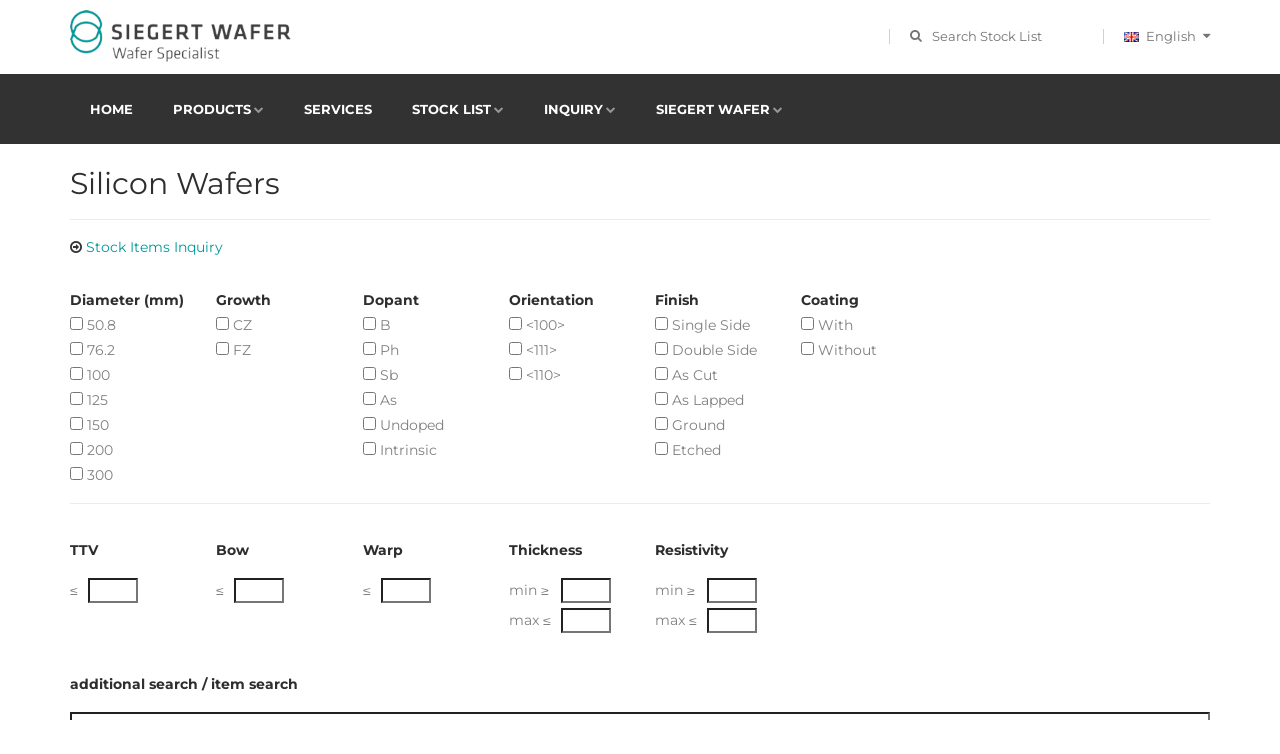

--- FILE ---
content_type: text/html; charset=UTF-8
request_url: https://www.siegertwafer.com/datenbankaufruf_silicon.php?v=suche&s=&l=en&o=data_9&p=1&o=data_31&b=0
body_size: 23783
content:
<!DOCTYPE html>
<html lang="en">
<head>
<meta charset="utf-8"/> 
<meta name="Content-Type" content="text/html; charset=utf-8" />
<meta name="format-detection" content="telephone=no" />
<meta name="apple-mobile-web-app-capable" content="yes" />
<meta name="viewport" content="width=device-width, initial-scale=1, maximum-scale=1.0, user-scalable=no, minimal-ui"/>
<meta name="description" content="Inventory, Stock List, Silicon Wafers, Glass Wafers, Sapphire Wafers, SOI">
<meta name="keywords" content="Siegert Consulting e.K., Stock, Inventory, Wafer Spezialist, wafer specialist">
<link href="css/bootstrap.min.css" rel="stylesheet" type="text/css" />
<link href="css/idangerous.swiper.css" rel="stylesheet" type="text/css" />
<link href="css/font-awesome.min.css" rel="stylesheet" type="text/css" />
<link href="css/fonts-lokal.css" rel="stylesheet" type="text/css" />
<!--<link href="//fonts.googleapis.com/css?family=Raleway:300,400,500,600,700%7CDancing+Script%7CMontserrat:400,700%7CMerriweather:400,300italic%7CLato:400,700,900" rel="stylesheet" type="text/css" />-->
<link href="css/style.css" rel="stylesheet" type="text/css" />
<link href="css/private.css" rel="stylesheet" type="text/css" />
<link href="css/liste.css" rel="stylesheet" type="text/css" />
<!--[if IE 9]>
        <link href="css/ie9.css" rel="stylesheet" type="text/css" />
    <![endif]-->
<link rel="shortcut icon" href="https://www.siegertwafer.de/favi.ico" />
<title>Wafer Inventory, Stock List - SIEGERT WAFER GmbH</title>
</head>
<body class="style-10 loaded" cz-shortcut-listen="true" style="">

	<!-- LOADER -->
	<div id="loader-wrapper" style="display: none;">
		<div class="bubbles">
			<div class="title">loading</div>
			<span></span> <span id="bubble2"></span> <span id="bubble3"></span>
		</div>
	</div>
	<div id="content-block">
		<div class="content-center fixed-header-margin"
			style="padding-top: 169px;">
			<!-- HEADER -->
<div class="header-wrapper style-10">
               <div class="header-wrapper style-10">
			<header class="type-1">
				<div class="header-product">
					<div class="logo-wrapper"> <a href="en.Home.html" id="logo"><img alt="Siegert Wafer" src="img/logo-9.png"></a> </div>
					<div class="product-header-message"></div>
					<div class="product-header-content">
						<div class="line-entry">
							<div class="menu-button responsive-menu-toggle-class"><i class="fa fa-reorder"></i></div>
							<div class="header-top-entry increase-icon-responsive">
								<div class="title"><a href="Stock_List.html"><i class="fa fa-search"></i></a> <span><a href="Stock_List.html">Search Stock List</a></span></div>
							</div>
							<div class="header-top-entry increase-icon-responsive">
								<div class="title"></div>
							</div>
							<div class="header-top-entry">
								<div class="title"><img alt="English" src="img/flag-lang-4.png">English<i class="fa fa-caret-down"></i></div>
								<div class="list"><a class="list-entry" href="https://www.siegertwafer.de/datenbankaufruf_silizium.php?v=suche&l=de&p=1"><img alt="Deutsch" src="img/flag-lang-3.png">Deutsch</a></div>
							</div>
						</div>
						<div class="middle-line"></div>
					</div>
				</div>
				<div class="close-header-layer"></div>
				<div class="navigation">
					<div class="navigation-header responsive-menu-toggle-class">
						<div class="title">Navigation</div>
						<div class="close-menu"></div>
					</div>
					<div class="nav-overflow">
						<nav>
							<ul>
								<li class="simple-list"> <a href="index.html">Home</a> </li>
								<li class="simple-list"> <a href="Products.html">Products</a><i class="fa fa-chevron-down"></i>
									<div class="submenu">
										<ul class="simple-menu-list-column">
											<li><a href="Silicon_Wafers.html"><i class="fa fa-angle-right"></i>Silicon Wafers</a></li>
											<li><a href="Silicon-Ingots.html"><i class="fa fa-angle-right"></i>Silicon Ingots</a></li>
											<li><a href="Glass_Wafers.html"><i class="fa fa-angle-right"></i>Glass Wafers</a></li>
											<li><a href="SOI_Wafers.html"><i class="fa fa-angle-right"></i>SOI Wafers</a></li>
											<li><a href="Sapphire_Wafers.html"><i class="fa fa-angle-right"></i>Sapphire Wafers</a></li>
											<li><a href="Mask_Blanks.html"><i class="fa fa-angle-right"></i>Mask Blanks</a></li>
											<li><a href="Other_Materials.html"><i class="fa fa-angle-right"></i>Other Materials</a></li>
											
										</ul>
									</div>
								</li>
								<li class="simple-list"><a href="Services.html">Services</a></li>
								<li class="simple-list"> <a href="Stock_List.html">Stock List</a><i class="fa fa-chevron-down"></i>
									<div class="submenu">
										<ul class="simple-menu-list-column">
											<li><a href="datenbankaufruf_silicon.php?v=suche&l=en&p=1"><i class="fa fa-angle-right"></i>Silicon Wafers</a></li>
											<li><a href="datenbankaufruf_glass.php?v=suche&l=en&p=2"><i class="fa fa-angle-right"></i>Glass Wafers</a></li>
											<li><a href="datenbankaufruf_sapphire.php?v=suche&l=en&p=3"><i class="fa fa-angle-right"></i>Sapphire Wafers</a></li>
											<li><a href="datenbankaufruf_soi_wafers.php?v=suche&l=en&p=4"><i class="fa fa-angle-right"></i>SOI Wafers</a></li>
											<li><a href="datenbankaufruf_other.php?v=suche&l=en&p=7"><i class="fa fa-angle-right"></i>Other Materials</a></li>
										</ul>
									</div>
								</li>
								<li class="simple-list"> <a href="Inquiry.html">Inquiry</a><i class="fa fa-chevron-down"></i>
									<div class="submenu">
										<ul class="simple-menu-list-column">
											<li><a href="inq.Silicon_Wafers.html"><i class="fa fa-angle-right"></i>Silicon Wafers</a></li>
											<li><a href="inq.Glass_Wafers.html"><i class="fa fa-angle-right"></i>Glass Wafers</a></li>
											<li><a href="inq.SOI_Wafers.html"><i class="fa fa-angle-right"></i>SOI Wafers</a></li>
											<li><a href="inq.Sapphire_Wafers.html"><i class="fa fa-angle-right"></i>Sapphire Wafers</a></li>
											<li><a href="inq.Mask_Blanks.html"><i class="fa fa-angle-right"></i>Mask Blanks</a></li>
											<li><a href="inq.Other_Materials.html"><i class="fa fa-angle-right"></i>Other Materials</a></li>
											<li><a href="inq.General.html"><i class="fa fa-angle-right"></i>General Inquiry</a></li>
											<li><a href="inq.Stock_Items.html"><i class="fa fa-angle-right"></i>Stock Items Inquiry</a></li>
										</ul>
									</div>
								</li>
								<li class="simple-list"> <a href="#">Siegert Wafer</a><i class="fa fa-chevron-down"></i>
									<div class="submenu">
										<ul class="simple-menu-list-column">
											<!--<li><a href="ueberuns.html"><i class="fa fa-angle-right"></i>Our Company</a></li>-->
											<li><a href="contact.html"><i class="fa fa-angle-right"></i>Contact</a></li>
											<li><a href="calculator.html"><i class="fa fa-angle-right"></i>Resistivity Calculator</a></li>
											<li><a href="Glossary.html"><i class="fa fa-angle-right"></i>Glossary</a></li>
											<li><a href="Downloads.html"><i class="fa fa-angle-right"></i>Downloads</a></li>
										</ul>
									</div>
								</li>
							</ul>
							<div class="clear"></div>
							<a href="index.html" class="fixed-header-visible additional-header-logo"><img src="img/logo-9.png" alt="SIEGERT WAFER GmbH"/></a> </nav>
					</div>
				</div>
			</header>
			<div class="clear"></div>
		</div>
                <div class="clear"></div>
            </div>
			<div class="content-push">



<div class="information-blocks">
<div class="row">
<div class="col-md-12 information-entry">
<h1 class="block-title main-heading">Silicon Wafers</h1>
<em class="fa fa-arrow-circle-o-right"></em> <a href="inq.Stock_Items.html"> Stock Items Inquiry</a>
</div>
</div>
</div>

				<!-- LISTE START -->

<form><div class="information-blocks"><div class="block-title"><div class="reihe row-eq-height"><div class="achter-1 information-entry"><div class="article-container style-1"><p> <b>Diameter (mm)</b><br><input onChange="this.form.submit()" name="dia_50" type="checkbox"> 50.8<br><input onChange="this.form.submit()" name="dia_76" type="checkbox"> 76.2<br><input onChange="this.form.submit()" name="dia_100" type="checkbox"> 100<br><input onChange="this.form.submit()" name="dia_125" type="checkbox"> 125<br><input onChange="this.form.submit()" name="dia_150" type="checkbox"> 150<br><input onChange="this.form.submit()" name="dia_200" type="checkbox"> 200<br><input onChange="this.form.submit()" name="dia_300" type="checkbox"> 300<br></div></div><div class="achter-1 information-entry"><div class="article-container style-1"><p> <b>Growth</b><br><input onChange="this.form.submit()" name="gro_cz" type="checkbox"> CZ<br><input onChange="this.form.submit()" name="gro_fz" type="checkbox"> FZ<br></div></div><div class="achter-1 information-entry"><div class="article-container style-1"><p><b>Dopant</b><br><input onChange="this.form.submit()" name="dop_b" type="checkbox"> B<br><input onChange="this.form.submit()" name="dop_ph" type="checkbox"> Ph<br><input onChange="this.form.submit()" name="dop_sb" type="checkbox"> Sb<br><input onChange="this.form.submit()" name="dop_as" type="checkbox"> As<br><input onChange="this.form.submit()" name="dop_undoped" type="checkbox"> Undoped<br><input onChange="this.form.submit()" name="dop_intrinsic" type="checkbox"> Intrinsic<br></div></div><div class="achter-1 information-entry"><div class="article-container style-1"><p> <b>Orientation</b><br><input onChange="this.form.submit()" name="ori_100" type="checkbox"> &#60;100&#62;<br><input onChange="this.form.submit()" name="ori_111" type="checkbox"> &#60;111&#62;<br><input onChange="this.form.submit()" name="ori_110" type="checkbox"> &#60;110&#62;<br></p></div></div><div class="achter-1 information-entry"><div class="article-container style-1 "><p> <b>Finish</b><br><input onChange="this.form.submit()" name="fin_ss" type="checkbox"> Single Side<br><input onChange="this.form.submit()" name="fin_ds" type="checkbox"> Double Side<br><input onChange="this.form.submit()" name="fin_ac" type="checkbox"> As Cut<br><input onChange="this.form.submit()" name="fin_al" type="checkbox"> As Lapped<br><input onChange="this.form.submit()" name="fin_g" type="checkbox"> Ground<br><input onChange="this.form.submit()" name="fin_e" type="checkbox"> Etched<br></div></div><div class="achter-1 information-entry"><div class="article-container style-1 "><p> <b>Coating</b><br><input onChange="this.form.submit()" name="coat_w" type="checkbox"> With<br><input onChange="this.form.submit()" name="coat_wo" type="checkbox"> Without<br></div></div></div></div></div><div class="information-blocks"><div class="reihe row-eq-height"><div class="achter-1 information-entry"><div class="article-container style-1"><p> <b>TTV</b></p><table><tr><td>&le;</td><td class="filter"><input name="ttv" type="text" class="zahl" value=""></td></tr></table></div></div><div class="achter-1 information-entry"><div class="article-container style-1"><p> <b>Bow</b></p><table><tr><td>&le; </td><td class="filter"><input name="bow" type="text" class="zahl" value=""></td></tr></table></div></div><div class="achter-1 information-entry"><div class="article-container style-1"><p> <b>Warp</b></p><table><tr><td>&le;</td><td class="filter"><input name="warp" type="text" class="zahl" value=""></td></tr></table></div></div><div class="achter-1 information-entry"><div class="article-container style-1"><p> <b>Thickness</b></p><table><tr><td>min &ge;</td><td class="filter"><input name="thmin" type="text" class="zahl" value=""></td></tr><tr><td>max &le;</td><td class="filter"><input name="thmax" type="text" class="zahl" value=""></td></tr></table></div></div><div class="achter-1 information-entry"><div class="article-container style-1"><p> <b>Resistivity</b></p><table><tr><td>min &ge;</td><td class="filter"><input name="remin" type="text" class="zahl" value=""></td></tr><tr><td>max &le;</td><td class="filter"><input name="remax" type="text" class="zahl" value=""></td></tr></table></div></div><div class="clearfix"></div></div></div><div class="information-entry"><div class="article-container style-1"><div class="wafer-links"><p><b>additional search / item search</b> </p><p><input style="width:100%" type="text" name="s"  placeholder="" value=""></p><p><a style="float: left; display: inline; padding: 4px 40px; margin-bottom:15px; margin-right:15px; width:250px; text-align:center" href="#" onclick="$(this).closest('form').submit()">apply search</a> <a style="margin-left: 0px;float: left; display: inline; padding: 4px 40px; width:250px; text-align:center" href="#" onclick="
    $(this).closest('form').find('input[type=text], textarea').val('');
    $(this).closest('form').find('input[type=checkbox]').removeAttr('checked');
    $(this).closest('form').submit();">reset</a></p><div class="row hidden-s"><div class="abstand"></div><div class="row hidden-s"><div class="abstand"></div></div></div></div><div class="clearfix"></div></div><input type="hidden" name="v" value="liste"> <input type="hidden" name="l" value="en"><input type="hidden" name="p" value="1">392&nbsphits&nbsp  <br></br><div class="scrollable-table-container">  <div class="divTable wafertable">      <div class="divTableHeading" id="navbar">          <div class="divTableRow"> <div class="divTableHead"><a href="/datenbankaufruf_silicon.php?v=suche&s=&l=en&o=data_31&p=1&o=data_2&b=0">Part-No.</a></div> <div class="divTableHead"><a href="/datenbankaufruf_silicon.php?v=suche&s=&l=en&o=data_31&p=1&o=data_4&b=0">Diameter</a></div> <div class="divTableHead"><a href="/datenbankaufruf_silicon.php?v=suche&s=&l=en&o=data_31&p=1&o=data_5&b=0">Diamater tol.</a></div> <div class="divTableHead"><a href="/datenbankaufruf_silicon.php?v=suche&s=&l=en&o=data_31&p=1&o=data_3&b=0">Size</a></div> <div class="divTableHead"><a href="/datenbankaufruf_silicon.php?v=suche&s=&l=en&o=data_31&p=1&o=data_9&b=0">Layer Thickness</a></div> <div class="divTableHead"><a href="/datenbankaufruf_silicon.php?v=suche&s=&l=en&o=data_31&p=1&o=data_8&b=0">Coating</a></div> <div class="divTableHead"><a href="/datenbankaufruf_silicon.php?v=suche&s=&l=en&o=data_31&p=1&o=data_51&b=0">Grade</a></div> <div class="divTableHead"><a href="/datenbankaufruf_silicon.php?v=suche&s=&l=en&o=data_31&p=1&o=data_7&b=0">Growth</a></div> <div class="divTableHead"><a href="/datenbankaufruf_silicon.php?v=suche&s=&l=en&o=data_31&p=1&o=data_10&b=0">Type</a></div> <div class="divTableHead"><a href="/datenbankaufruf_silicon.php?v=suche&s=&l=en&o=data_31&p=1&o=data_11&b=0">Dopant</a></div> <div class="divTableHead"><a href="/datenbankaufruf_silicon.php?v=suche&s=&l=en&o=data_31&p=1&o=data_12&b=0">Orientation</a></div> <div class="divTableHead"><a href="/datenbankaufruf_silicon.php?v=suche&s=&l=en&o=data_31&p=1&o=data_13&b=0">Resistivity <br></br>(Ohm-cm)<br></br>(from)</a></div> <div class="divTableHead"><a href="/datenbankaufruf_silicon.php?v=suche&s=&l=en&o=data_31&p=1&o=data_14&b=0">Resistivity <br></br>(Ohm-cm)<br></br>(to)</a></div> <div class="divTableHead"><a href="/datenbankaufruf_silicon.php?v=suche&s=&l=en&o=data_31&p=1&o=data_15&b=0">Thickness <br></br>(&#181;m)</a></div> <div class="divTableHead"><a href="/datenbankaufruf_silicon.php?v=suche&s=&l=en&o=data_31&p=1&o=data_16&b=0">Thickness tol.</a></div> <div class="divTableHead"><a href="/datenbankaufruf_silicon.php?v=suche&s=&l=en&o=data_31&p=1&o=data_17&b=0">Finish</a></div> <div class="divTableHead"><a href="/datenbankaufruf_silicon.php?v=suche&s=&l=en&o=data_31&p=1&o=data_21&b=0">Flats</a></div> <div class="divTableHead"><a href="/datenbankaufruf_silicon.php?v=suche&s=&l=en&o=data_31&p=1&o=data_22&b=0">Notch</a></div> <div class="divTableHead"><a href="/datenbankaufruf_silicon.php?v=suche&s=&l=en&o=data_31&p=1&o=data_23&b=0">Lasermark</a></div> <div class="divTableHead"><a href="/datenbankaufruf_silicon.php?v=suche&s=&l=en&o=data_31&p=1&o=data_24&b=0">TTV <div style="margin-top: 5px; font-size: 10px !important;">(<&#181;m)</div></a></div> <div class="divTableHead"><a href="/datenbankaufruf_silicon.php?v=suche&s=&l=en&o=data_31&p=1&o=data_25&b=0">Bow <div style="margin-top: 5px; font-size: 10px !important;">(<&#181;m)</div></a></div> <div class="divTableHead"><a href="/datenbankaufruf_silicon.php?v=suche&s=&l=en&o=data_31&p=1&o=data_27&b=0">Warp <div style="margin-top: 5px; font-size: 10px !important;">(<&#181;m)</div></a></div> <div class="divTableHead"><a href="/datenbankaufruf_silicon.php?v=suche&s=&l=en&o=data_31&p=1&o=data_28&b=0">Particles <div style="margin-top: 5px; font-size: 10px !important;">(@0.16&#181;m)</div></a></div> <div class="divTableHead"><a href="/datenbankaufruf_silicon.php?v=suche&s=&l=en&o=data_31&p=1&o=data_29&b=0">Particles <div style="margin-top: 5px; font-size: 10px !important;">(@0.2&#181;m)</div></a></div> <div class="divTableHead"><a href="/datenbankaufruf_silicon.php?v=suche&s=&l=en&o=data_31&p=1&o=data_30&b=0">Particles <div style="margin-top: 5px; font-size: 10px !important;">(@0.3&#181;m)</div></a></div> <div class="divTableHead"><a href="/datenbankaufruf_silicon.php?v=suche&s=&l=en&o=data_31&p=1&o=data_31&b=0">Particles <div style="margin-top: 5px; font-size: 10px !important;">(@0.5&#181;m)</div></a></div> <div class="divTableHead"><a href="/datenbankaufruf_silicon.php?v=suche&s=&l=en&o=data_31&p=1&o=data_33&b=0">Qty</a></div> <div class="divTableHead"><a href="/datenbankaufruf_silicon.php?v=suche&s=&l=en&o=data_31&p=1&o=data_53&b=0">Remarks</a></div></div></div><div class="divTableBody"><div class="divTableRow"><div class="divTableCell">J14308</div><div class="divTableCell">100</div><div class="divTableCell">0,3</div><div class="divTableCell">/</div><div class="divTableCell">/</div><div class="divTableCell">/</div><div class="divTableCell">Prime</div><div class="divTableCell">FZ</div><div class="divTableCell">P</div><div class="divTableCell">B</div><div class="divTableCell"><100> ±0.5°</div><div class="divTableCell">5000</div><div class="divTableCell">/</div><div class="divTableCell">525</div><div class="divTableCell">20</div><div class="divTableCell">Single Side Polished</div><div class="divTableCell">2. SEMI-Std.</div><div class="divTableCell">/</div><div class="divTableCell">/</div><div class="divTableCell">5</div><div class="divTableCell">30</div><div class="divTableCell">30</div><div class="divTableCell">/</div><div class="divTableCell"><20</div><div class="divTableCell"><10</div><div class="divTableCell">/</div><div class="divTableCell">62</div><div class="divTableCell">/</div> </div><div class="divTableRow"><div class="divTableCell">J14420</div><div class="divTableCell">100</div><div class="divTableCell">0,3</div><div class="divTableCell">/</div><div class="divTableCell">/</div><div class="divTableCell">/</div><div class="divTableCell">Prime</div><div class="divTableCell">FZ</div><div class="divTableCell">Intrinsic</div><div class="divTableCell">Undoped</div><div class="divTableCell"><100> ±0.5°</div><div class="divTableCell">10000</div><div class="divTableCell">/</div><div class="divTableCell">500</div><div class="divTableCell">25</div><div class="divTableCell">Double Side Polished</div><div class="divTableCell">2. SEMI-Std.</div><div class="divTableCell">/</div><div class="divTableCell">/</div><div class="divTableCell">10</div><div class="divTableCell">30</div><div class="divTableCell">30</div><div class="divTableCell">/</div><div class="divTableCell">/</div><div class="divTableCell"><10</div><div class="divTableCell">/</div><div class="divTableCell">4</div><div class="divTableCell">/</div> </div><div class="divTableRow"><div class="divTableCell">J14258</div><div class="divTableCell">100</div><div class="divTableCell">0,3</div><div class="divTableCell">/</div><div class="divTableCell">/</div><div class="divTableCell">/</div><div class="divTableCell">Prime</div><div class="divTableCell">FZ</div><div class="divTableCell">Intrinsic</div><div class="divTableCell">Undoped</div><div class="divTableCell"><100> ±0.5°</div><div class="divTableCell">10000</div><div class="divTableCell">/</div><div class="divTableCell">525</div><div class="divTableCell">20</div><div class="divTableCell">Double Side Polished</div><div class="divTableCell">2. SEMI-Std.</div><div class="divTableCell">/</div><div class="divTableCell">/</div><div class="divTableCell">10</div><div class="divTableCell">30</div><div class="divTableCell">30</div><div class="divTableCell">/</div><div class="divTableCell">/</div><div class="divTableCell"><10</div><div class="divTableCell">/</div><div class="divTableCell">321</div><div class="divTableCell">/</div> </div><div class="divTableRow"><div class="divTableCell">J14188</div><div class="divTableCell">100</div><div class="divTableCell">0,3</div><div class="divTableCell">/</div><div class="divTableCell">/</div><div class="divTableCell">/</div><div class="divTableCell">Prime</div><div class="divTableCell">FZ</div><div class="divTableCell">P</div><div class="divTableCell">B</div><div class="divTableCell"><111> 4° OFF ±1°</div><div class="divTableCell">10000</div><div class="divTableCell">/</div><div class="divTableCell">525</div><div class="divTableCell">25</div><div class="divTableCell">Single Side Polished</div><div class="divTableCell">1 primary Flat. SEMI-Std.</div><div class="divTableCell">/</div><div class="divTableCell">/</div><div class="divTableCell">10</div><div class="divTableCell">30</div><div class="divTableCell">30</div><div class="divTableCell">/</div><div class="divTableCell">/</div><div class="divTableCell"><10</div><div class="divTableCell">/</div><div class="divTableCell">42</div><div class="divTableCell">/</div> </div><div class="divTableRow"><div class="divTableCell">J14520</div><div class="divTableCell">100</div><div class="divTableCell">0,3</div><div class="divTableCell">/</div><div class="divTableCell">/</div><div class="divTableCell">/</div><div class="divTableCell">Prime</div><div class="divTableCell">FZ</div><div class="divTableCell">Intrinsic</div><div class="divTableCell">Undoped</div><div class="divTableCell"><100> ±0.5°</div><div class="divTableCell">10000</div><div class="divTableCell">/</div><div class="divTableCell">500</div><div class="divTableCell">15</div><div class="divTableCell">Double Side Polished</div><div class="divTableCell">1 primary Flat. SEMI-Std.</div><div class="divTableCell">/</div><div class="divTableCell">/</div><div class="divTableCell">10</div><div class="divTableCell">30</div><div class="divTableCell">30</div><div class="divTableCell">/</div><div class="divTableCell">/</div><div class="divTableCell"><10</div><div class="divTableCell">/</div><div class="divTableCell">25</div><div class="divTableCell">/</div> </div><div class="divTableRow"><div class="divTableCell">J14467</div><div class="divTableCell">100</div><div class="divTableCell">0,3</div><div class="divTableCell">/</div><div class="divTableCell">/</div><div class="divTableCell">/</div><div class="divTableCell">Prime</div><div class="divTableCell">FZ</div><div class="divTableCell">N</div><div class="divTableCell">Ph</div><div class="divTableCell"><100> ±0.5°</div><div class="divTableCell">10000</div><div class="divTableCell">/</div><div class="divTableCell">525</div><div class="divTableCell">10</div><div class="divTableCell">Single Side Polished</div><div class="divTableCell">2. SEMI-Std.</div><div class="divTableCell">/</div><div class="divTableCell">On frontside. next to primary flat. centered</div><div class="divTableCell">10</div><div class="divTableCell">25</div><div class="divTableCell">25</div><div class="divTableCell">/</div><div class="divTableCell">/</div><div class="divTableCell"><10</div><div class="divTableCell">/</div><div class="divTableCell">7</div><div class="divTableCell">/</div> </div><div class="divTableRow"><div class="divTableCell">J14070</div><div class="divTableCell">100</div><div class="divTableCell">0,3</div><div class="divTableCell">/</div><div class="divTableCell">/</div><div class="divTableCell">/</div><div class="divTableCell">Prime</div><div class="divTableCell">FZ</div><div class="divTableCell">intrinsic</div><div class="divTableCell">undoped</div><div class="divTableCell"><100> ±0.5°</div><div class="divTableCell">10000</div><div class="divTableCell">/</div><div class="divTableCell">380</div><div class="divTableCell">15</div><div class="divTableCell">Double Side Polished</div><div class="divTableCell">1 primary Flat. SEMI-Std.</div><div class="divTableCell">/</div><div class="divTableCell">/</div><div class="divTableCell">10</div><div class="divTableCell">30</div><div class="divTableCell">30</div><div class="divTableCell">/</div><div class="divTableCell">/</div><div class="divTableCell"><10</div><div class="divTableCell">/</div><div class="divTableCell">200</div><div class="divTableCell">/</div> </div><div class="divTableRow"><div class="divTableCell">J14038</div><div class="divTableCell">100</div><div class="divTableCell">0,3</div><div class="divTableCell">/</div><div class="divTableCell">/</div><div class="divTableCell">/</div><div class="divTableCell">Prime</div><div class="divTableCell">FZ</div><div class="divTableCell">Intrinsic</div><div class="divTableCell">/</div><div class="divTableCell"><100></div><div class="divTableCell">10000</div><div class="divTableCell">/</div><div class="divTableCell">525</div><div class="divTableCell">20</div><div class="divTableCell">Single Side Polished</div><div class="divTableCell">2 Flats</div><div class="divTableCell">/</div><div class="divTableCell">/</div><div class="divTableCell">5</div><div class="divTableCell">30</div><div class="divTableCell">30</div><div class="divTableCell">/</div><div class="divTableCell">/</div><div class="divTableCell"><15</div><div class="divTableCell">/</div><div class="divTableCell">294</div><div class="divTableCell">/</div> </div><div class="divTableRow"><div class="divTableCell">J14063</div><div class="divTableCell">100</div><div class="divTableCell">0,3</div><div class="divTableCell">/</div><div class="divTableCell">/</div><div class="divTableCell">/</div><div class="divTableCell">Prime</div><div class="divTableCell">FZ</div><div class="divTableCell">Intrinsic</div><div class="divTableCell">/</div><div class="divTableCell"><100> ±0.5°</div><div class="divTableCell">20000</div><div class="divTableCell">/</div><div class="divTableCell">525</div><div class="divTableCell">10</div><div class="divTableCell">Single Side Polished</div><div class="divTableCell">1. SEMI-Std.</div><div class="divTableCell">/</div><div class="divTableCell">/</div><div class="divTableCell">10</div><div class="divTableCell">30</div><div class="divTableCell">30</div><div class="divTableCell">/</div><div class="divTableCell">/</div><div class="divTableCell"><15</div><div class="divTableCell">/</div><div class="divTableCell">65</div><div class="divTableCell">/</div> </div><div class="divTableRow"><div class="divTableCell">J14064</div><div class="divTableCell">100</div><div class="divTableCell">0,3</div><div class="divTableCell">/</div><div class="divTableCell">/</div><div class="divTableCell">/</div><div class="divTableCell">Prime</div><div class="divTableCell">FZ</div><div class="divTableCell">Intrinsic</div><div class="divTableCell">/</div><div class="divTableCell"><100> ±0.5°</div><div class="divTableCell">20000</div><div class="divTableCell">/</div><div class="divTableCell">525</div><div class="divTableCell">25</div><div class="divTableCell">Double Side Polished</div><div class="divTableCell">1. SEMI-Std.</div><div class="divTableCell">/</div><div class="divTableCell">/</div><div class="divTableCell">10</div><div class="divTableCell">30</div><div class="divTableCell">30</div><div class="divTableCell">/</div><div class="divTableCell">/</div><div class="divTableCell"><10</div><div class="divTableCell">/</div><div class="divTableCell">331</div><div class="divTableCell">/</div> </div><div class="divTableRow"><div class="divTableCell">CO14106</div><div class="divTableCell">100</div><div class="divTableCell">0,3</div><div class="divTableCell">/</div><div class="divTableCell">/</div><div class="divTableCell">/</div><div class="divTableCell">Prime</div><div class="divTableCell">FZ</div><div class="divTableCell">Intrinsic</div><div class="divTableCell">/</div><div class="divTableCell"><100></div><div class="divTableCell">20000</div><div class="divTableCell">/</div><div class="divTableCell">1000</div><div class="divTableCell">10</div><div class="divTableCell">Single Side Polished</div><div class="divTableCell">/</div><div class="divTableCell">/</div><div class="divTableCell">/</div><div class="divTableCell">10</div><div class="divTableCell">10</div><div class="divTableCell">10</div><div class="divTableCell">/</div><div class="divTableCell">/</div><div class="divTableCell"><10</div><div class="divTableCell">/</div><div class="divTableCell">25</div><div class="divTableCell">/</div> </div><div class="divTableRow"><div class="divTableCell">CO14107</div><div class="divTableCell">100</div><div class="divTableCell">0,3</div><div class="divTableCell">/</div><div class="divTableCell">/</div><div class="divTableCell">/</div><div class="divTableCell">Prime</div><div class="divTableCell">FZ</div><div class="divTableCell">Intrinsic</div><div class="divTableCell">/</div><div class="divTableCell"><100></div><div class="divTableCell">20000</div><div class="divTableCell">/</div><div class="divTableCell">1000</div><div class="divTableCell">10</div><div class="divTableCell">Double Side Polished</div><div class="divTableCell">/</div><div class="divTableCell">/</div><div class="divTableCell">/</div><div class="divTableCell">10</div><div class="divTableCell">10</div><div class="divTableCell">10</div><div class="divTableCell">/</div><div class="divTableCell">/</div><div class="divTableCell"><10</div><div class="divTableCell">/</div><div class="divTableCell">25</div><div class="divTableCell">/</div> </div><div class="divTableRow"><div class="divTableCell">J14528</div><div class="divTableCell">100</div><div class="divTableCell">0,3</div><div class="divTableCell">/</div><div class="divTableCell">/</div><div class="divTableCell">/</div><div class="divTableCell">Prime</div><div class="divTableCell">FZ</div><div class="divTableCell">Intrinsic</div><div class="divTableCell">/</div><div class="divTableCell"><111> ±0.5°</div><div class="divTableCell">20000</div><div class="divTableCell">/</div><div class="divTableCell">525</div><div class="divTableCell">25</div><div class="divTableCell">Double Side Polished</div><div class="divTableCell">1 primary Flat. SEMI-Std.</div><div class="divTableCell">/</div><div class="divTableCell">/</div><div class="divTableCell">10</div><div class="divTableCell">30</div><div class="divTableCell">30</div><div class="divTableCell">/</div><div class="divTableCell">/</div><div class="divTableCell"><15</div><div class="divTableCell">/</div><div class="divTableCell">25</div><div class="divTableCell">/</div> </div><div class="divTableRow"><div class="divTableCell">J14540</div><div class="divTableCell">100</div><div class="divTableCell">0,3</div><div class="divTableCell">/</div><div class="divTableCell">/</div><div class="divTableCell">/</div><div class="divTableCell">Prime</div><div class="divTableCell">FZ</div><div class="divTableCell">Intrinsic</div><div class="divTableCell">/</div><div class="divTableCell"><111> ON ±0.5°</div><div class="divTableCell">20000</div><div class="divTableCell">/</div><div class="divTableCell">300</div><div class="divTableCell">25</div><div class="divTableCell">Double Side Polished</div><div class="divTableCell">1 primary Flat. SEMI Std.</div><div class="divTableCell">/</div><div class="divTableCell">/</div><div class="divTableCell">10</div><div class="divTableCell">30</div><div class="divTableCell">30</div><div class="divTableCell">/</div><div class="divTableCell">/</div><div class="divTableCell"><10</div><div class="divTableCell">/</div><div class="divTableCell">25</div><div class="divTableCell">/</div> </div><div class="divTableRow"><div class="divTableCell">J14247</div><div class="divTableCell">100,9</div><div class="divTableCell">0,1</div><div class="divTableCell">/</div><div class="divTableCell">/</div><div class="divTableCell">/</div><div class="divTableCell">Prime</div><div class="divTableCell">CZ</div><div class="divTableCell">P</div><div class="divTableCell">B</div><div class="divTableCell"><100> ±0.5°</div><div class="divTableCell">1</div><div class="divTableCell">100</div><div class="divTableCell">640</div><div class="divTableCell">25</div><div class="divTableCell">As cut</div><div class="divTableCell">1. SEMI-Std.</div><div class="divTableCell">/</div><div class="divTableCell">/</div><div class="divTableCell">/</div><div class="divTableCell">/</div><div class="divTableCell">/</div><div class="divTableCell">/</div><div class="divTableCell">/</div><div class="divTableCell">/</div><div class="divTableCell">/</div><div class="divTableCell">175</div><div class="divTableCell">/</div> </div><div class="divTableRow"><div class="divTableCell">J15014</div><div class="divTableCell">125</div><div class="divTableCell">0,5</div><div class="divTableCell">/</div><div class="divTableCell">/</div><div class="divTableCell">/</div><div class="divTableCell">Prime</div><div class="divTableCell">CZ</div><div class="divTableCell">P</div><div class="divTableCell">B</div><div class="divTableCell"><100> ±0.5°</div><div class="divTableCell">0,001</div><div class="divTableCell">0,005</div><div class="divTableCell">380</div><div class="divTableCell">25</div><div class="divTableCell">Double Side Polished</div><div class="divTableCell">1. SEMI-Std.</div><div class="divTableCell">/</div><div class="divTableCell">/</div><div class="divTableCell">10</div><div class="divTableCell">30</div><div class="divTableCell">30</div><div class="divTableCell">/</div><div class="divTableCell">/</div><div class="divTableCell">/</div><div class="divTableCell">/</div><div class="divTableCell">3</div><div class="divTableCell">/</div> </div><div class="divTableRow"><div class="divTableCell">J15019</div><div class="divTableCell">125</div><div class="divTableCell">0,3</div><div class="divTableCell">/</div><div class="divTableCell">/</div><div class="divTableCell">/</div><div class="divTableCell">Prime</div><div class="divTableCell">CZ</div><div class="divTableCell">P</div><div class="divTableCell">B</div><div class="divTableCell"><100> ±1°</div><div class="divTableCell">1</div><div class="divTableCell">20</div><div class="divTableCell">1000</div><div class="divTableCell">25</div><div class="divTableCell">Single Side Polished</div><div class="divTableCell">2. SEMI-Std.</div><div class="divTableCell">/</div><div class="divTableCell">/</div><div class="divTableCell">10</div><div class="divTableCell">30</div><div class="divTableCell">30</div><div class="divTableCell">/</div><div class="divTableCell">/</div><div class="divTableCell"><15</div><div class="divTableCell">/</div><div class="divTableCell">15</div><div class="divTableCell">/</div> </div><div class="divTableRow"><div class="divTableCell">L15001</div><div class="divTableCell">125</div><div class="divTableCell">0,3</div><div class="divTableCell">/</div><div class="divTableCell">/</div><div class="divTableCell">/</div><div class="divTableCell">Prime</div><div class="divTableCell">FZ</div><div class="divTableCell">N</div><div class="divTableCell">Ph</div><div class="divTableCell"><111> ±0.5°</div><div class="divTableCell">130</div><div class="divTableCell">150</div><div class="divTableCell">600</div><div class="divTableCell">10</div><div class="divTableCell">As Lapped</div><div class="divTableCell">None</div><div class="divTableCell">/</div><div class="divTableCell">/</div><div class="divTableCell">5</div><div class="divTableCell">/</div><div class="divTableCell">/</div><div class="divTableCell">/</div><div class="divTableCell">/</div><div class="divTableCell">/</div><div class="divTableCell">/</div><div class="divTableCell">10</div><div class="divTableCell">/</div> </div><div class="divTableRow"><div class="divTableCell">J16319</div><div class="divTableCell">150</div><div class="divTableCell">0,3</div><div class="divTableCell">/</div><div class="divTableCell">/</div><div class="divTableCell">/</div><div class="divTableCell">Prime</div><div class="divTableCell">CZ</div><div class="divTableCell">N</div><div class="divTableCell">Ph</div><div class="divTableCell"><100> ±1°</div><div class="divTableCell">/</div><div class="divTableCell">0,025</div><div class="divTableCell">525</div><div class="divTableCell">25</div><div class="divTableCell">Single Side Polished</div><div class="divTableCell">1 primary Flat. SEMI-Std.</div><div class="divTableCell">/</div><div class="divTableCell">/</div><div class="divTableCell">10</div><div class="divTableCell">40</div><div class="divTableCell">40</div><div class="divTableCell">/</div><div class="divTableCell">/</div><div class="divTableCell"><10</div><div class="divTableCell">/</div><div class="divTableCell">67</div><div class="divTableCell">/</div> </div><div class="divTableRow"><div class="divTableCell">J16330</div><div class="divTableCell">150</div><div class="divTableCell">0,3</div><div class="divTableCell">/</div><div class="divTableCell">/</div><div class="divTableCell">/</div><div class="divTableCell">Prime</div><div class="divTableCell">CZ</div><div class="divTableCell">P</div><div class="divTableCell">B</div><div class="divTableCell"><100> ±0.5°</div><div class="divTableCell">/</div><div class="divTableCell">0,002</div><div class="divTableCell">625</div><div class="divTableCell">25</div><div class="divTableCell">Double Side Polished</div><div class="divTableCell">1 Primary Flat. SEMI-Std.</div><div class="divTableCell">/</div><div class="divTableCell">/</div><div class="divTableCell">10</div><div class="divTableCell">30</div><div class="divTableCell">30</div><div class="divTableCell">/</div><div class="divTableCell">/</div><div class="divTableCell"><20</div><div class="divTableCell">/</div><div class="divTableCell">7</div><div class="divTableCell">/</div> </div><div class="divTableRow"><div class="divTableCell">Z16074</div><div class="divTableCell">150</div><div class="divTableCell">0,3</div><div class="divTableCell">/</div><div class="divTableCell">3.000 Å ±5%</div><div class="divTableCell">Dry Thermal Oxide</div><div class="divTableCell">Prime</div><div class="divTableCell">CZ</div><div class="divTableCell">P</div><div class="divTableCell">B</div><div class="divTableCell"><100></div><div class="divTableCell">/</div><div class="divTableCell">0,005</div><div class="divTableCell">675</div><div class="divTableCell">25</div><div class="divTableCell">Single Side Polished</div><div class="divTableCell">1 Primary Flat. SEMI-Std.</div><div class="divTableCell">/</div><div class="divTableCell">/</div><div class="divTableCell">10</div><div class="divTableCell">30</div><div class="divTableCell">30</div><div class="divTableCell">/</div><div class="divTableCell"><30</div><div class="divTableCell"><20</div><div class="divTableCell">/</div><div class="divTableCell">5</div><div class="divTableCell">/</div> </div><div class="divTableRow"><div class="divTableCell">CK16001</div><div class="divTableCell">150</div><div class="divTableCell">0,3</div><div class="divTableCell">/</div><div class="divTableCell">/</div><div class="divTableCell">/</div><div class="divTableCell">Prime</div><div class="divTableCell">CZ</div><div class="divTableCell">P</div><div class="divTableCell">B</div><div class="divTableCell"><100></div><div class="divTableCell">/</div><div class="divTableCell">50</div><div class="divTableCell">625</div><div class="divTableCell">25</div><div class="divTableCell">Single Side Polished</div><div class="divTableCell">1 primary Flat. SEMI Std.</div><div class="divTableCell">/</div><div class="divTableCell">Backside. customer specified</div><div class="divTableCell">5</div><div class="divTableCell">30</div><div class="divTableCell">30</div><div class="divTableCell">/</div><div class="divTableCell">/</div><div class="divTableCell"><10</div><div class="divTableCell">/</div><div class="divTableCell">400</div><div class="divTableCell">/</div> </div><div class="divTableRow"><div class="divTableCell">BO16006</div><div class="divTableCell">150</div><div class="divTableCell">0,3</div><div class="divTableCell">/</div><div class="divTableCell">/</div><div class="divTableCell">/</div><div class="divTableCell">Prime</div><div class="divTableCell">CZ</div><div class="divTableCell">P</div><div class="divTableCell">B</div><div class="divTableCell"><100></div><div class="divTableCell">/</div><div class="divTableCell">0,005</div><div class="divTableCell">675</div><div class="divTableCell">25</div><div class="divTableCell">Single Side Polished</div><div class="divTableCell">1 Primary Flat. SEMI-Std.</div><div class="divTableCell">/</div><div class="divTableCell">/</div><div class="divTableCell">10</div><div class="divTableCell">30</div><div class="divTableCell">30</div><div class="divTableCell">/</div><div class="divTableCell"><30</div><div class="divTableCell"><20</div><div class="divTableCell">/</div><div class="divTableCell">80</div><div class="divTableCell">/</div> </div><div class="divTableRow"><div class="divTableCell">J16163</div><div class="divTableCell">150</div><div class="divTableCell">0,3</div><div class="divTableCell">/</div><div class="divTableCell">/</div><div class="divTableCell">/</div><div class="divTableCell">Prime</div><div class="divTableCell">CZ</div><div class="divTableCell">P</div><div class="divTableCell">B</div><div class="divTableCell"><100> ±0.5°</div><div class="divTableCell">0,008</div><div class="divTableCell">0,01</div><div class="divTableCell">675</div><div class="divTableCell">20</div><div class="divTableCell">Single Side Polished</div><div class="divTableCell">1 Primary Flat. SEMI-Std.</div><div class="divTableCell">/</div><div class="divTableCell">/</div><div class="divTableCell">10</div><div class="divTableCell">30</div><div class="divTableCell">30</div><div class="divTableCell">/</div><div class="divTableCell">/</div><div class="divTableCell"><20</div><div class="divTableCell">/</div><div class="divTableCell">21</div><div class="divTableCell">/</div> </div><div class="divTableRow"><div class="divTableCell">J16197</div><div class="divTableCell">150</div><div class="divTableCell">0,3</div><div class="divTableCell">/</div><div class="divTableCell">/</div><div class="divTableCell">/</div><div class="divTableCell">Prime</div><div class="divTableCell">CZ</div><div class="divTableCell">P</div><div class="divTableCell">B</div><div class="divTableCell"><100> ±0.5°</div><div class="divTableCell">0,01</div><div class="divTableCell">0,05</div><div class="divTableCell">625</div><div class="divTableCell">15</div><div class="divTableCell">Double Side Polished</div><div class="divTableCell">1 Primary Flat. SEMI-Std.</div><div class="divTableCell">/</div><div class="divTableCell">/</div><div class="divTableCell">10</div><div class="divTableCell">30</div><div class="divTableCell">30</div><div class="divTableCell">/</div><div class="divTableCell">/</div><div class="divTableCell"><20</div><div class="divTableCell">/</div><div class="divTableCell">22</div><div class="divTableCell">/</div> </div><div class="divTableRow"><div class="divTableCell">J16273</div><div class="divTableCell">150</div><div class="divTableCell">0,3</div><div class="divTableCell">/</div><div class="divTableCell">/</div><div class="divTableCell">/</div><div class="divTableCell">Prime</div><div class="divTableCell">CZ</div><div class="divTableCell">P</div><div class="divTableCell">B</div><div class="divTableCell"><100> ±0.5°</div><div class="divTableCell">0,01</div><div class="divTableCell">0,05</div><div class="divTableCell">625</div><div class="divTableCell">15</div><div class="divTableCell">Single Side Polished</div><div class="divTableCell">1 Primary Flat. SEMI-Std.</div><div class="divTableCell">/</div><div class="divTableCell">/</div><div class="divTableCell">10</div><div class="divTableCell">30</div><div class="divTableCell">30</div><div class="divTableCell">/</div><div class="divTableCell">/</div><div class="divTableCell"><20</div><div class="divTableCell">/</div><div class="divTableCell">67</div><div class="divTableCell">/</div> </div><div class="divTableRow"><div class="divTableCell">L16062</div><div class="divTableCell">150</div><div class="divTableCell">0,2</div><div class="divTableCell">/</div><div class="divTableCell">/</div><div class="divTableCell">/</div><div class="divTableCell">Prime</div><div class="divTableCell">CZ</div><div class="divTableCell">P</div><div class="divTableCell">B</div><div class="divTableCell"><100> ±0.5°</div><div class="divTableCell">0,01</div><div class="divTableCell">0,02</div><div class="divTableCell">675</div><div class="divTableCell">20</div><div class="divTableCell">Double Side Polished</div><div class="divTableCell">1 Primary Flat. SEMI-Std.</div><div class="divTableCell">/</div><div class="divTableCell">Yes</div><div class="divTableCell">5</div><div class="divTableCell">35</div><div class="divTableCell">40</div><div class="divTableCell">/</div><div class="divTableCell"><15</div><div class="divTableCell">/</div><div class="divTableCell">/</div><div class="divTableCell">14</div><div class="divTableCell">/</div> </div><div class="divTableRow"><div class="divTableCell">J16070</div><div class="divTableCell">150</div><div class="divTableCell">0,3</div><div class="divTableCell">/</div><div class="divTableCell">/</div><div class="divTableCell">/</div><div class="divTableCell">Prime</div><div class="divTableCell">CZ</div><div class="divTableCell">P</div><div class="divTableCell">B</div><div class="divTableCell"><100> ±1°</div><div class="divTableCell">0,01</div><div class="divTableCell">0,05</div><div class="divTableCell">625</div><div class="divTableCell">10</div><div class="divTableCell">Double Side Polished</div><div class="divTableCell">1 primary Flat. SEMI-Std.</div><div class="divTableCell">/</div><div class="divTableCell">/</div><div class="divTableCell">10</div><div class="divTableCell">30</div><div class="divTableCell">30</div><div class="divTableCell">/</div><div class="divTableCell">/</div><div class="divTableCell"><20</div><div class="divTableCell">/</div><div class="divTableCell">25</div><div class="divTableCell">/</div> </div><div class="divTableRow"><div class="divTableCell">J16074</div><div class="divTableCell">150</div><div class="divTableCell">0,3</div><div class="divTableCell">/</div><div class="divTableCell">/</div><div class="divTableCell">/</div><div class="divTableCell">Prime</div><div class="divTableCell">CZ</div><div class="divTableCell">P</div><div class="divTableCell">B</div><div class="divTableCell"><100> ±1°</div><div class="divTableCell">0,01</div><div class="divTableCell">0,05</div><div class="divTableCell">675</div><div class="divTableCell">25</div><div class="divTableCell">Single Side Polished</div><div class="divTableCell">1 primary Flat. SEMI-Std.</div><div class="divTableCell">/</div><div class="divTableCell">/</div><div class="divTableCell">10</div><div class="divTableCell">30</div><div class="divTableCell">30</div><div class="divTableCell">/</div><div class="divTableCell">/</div><div class="divTableCell"><20</div><div class="divTableCell">/</div><div class="divTableCell">33</div><div class="divTableCell">/</div> </div><div class="divTableRow"><div class="divTableCell">Z16224</div><div class="divTableCell">150</div><div class="divTableCell">0,2</div><div class="divTableCell">/</div><div class="divTableCell">20.000 Å ±10%</div><div class="divTableCell">Wet Thermal Oxide</div><div class="divTableCell">Prime</div><div class="divTableCell">CZ</div><div class="divTableCell">P</div><div class="divTableCell">B</div><div class="divTableCell"><100> ±0.5°</div><div class="divTableCell">0,01</div><div class="divTableCell">0,02</div><div class="divTableCell">675</div><div class="divTableCell">20</div><div class="divTableCell">Double Side Polished</div><div class="divTableCell">1 Primary Flat. SEMI-Std.</div><div class="divTableCell">/</div><div class="divTableCell">Backside</div><div class="divTableCell">10</div><div class="divTableCell">35</div><div class="divTableCell">35</div><div class="divTableCell">/</div><div class="divTableCell">/</div><div class="divTableCell"><15</div><div class="divTableCell">/</div><div class="divTableCell">76</div><div class="divTableCell">/</div> </div><div class="divTableRow"><div class="divTableCell">BW16026</div><div class="divTableCell">150</div><div class="divTableCell">0,3</div><div class="divTableCell">/</div><div class="divTableCell">/</div><div class="divTableCell">/</div><div class="divTableCell">Prime</div><div class="divTableCell">CZ</div><div class="divTableCell">P</div><div class="divTableCell">B</div><div class="divTableCell"><100> ±0.5°</div><div class="divTableCell">0,01</div><div class="divTableCell">0,02</div><div class="divTableCell">675</div><div class="divTableCell">10</div><div class="divTableCell">Single Side Polished</div><div class="divTableCell">1 Primary Flat. SEMI-Std.</div><div class="divTableCell">/</div><div class="divTableCell">/</div><div class="divTableCell">5</div><div class="divTableCell">30</div><div class="divTableCell">30</div><div class="divTableCell">/</div><div class="divTableCell">/</div><div class="divTableCell"><20</div><div class="divTableCell">/</div><div class="divTableCell">31</div><div class="divTableCell">/</div> </div><div class="divTableRow"><div class="divTableCell">BW16055</div><div class="divTableCell">150</div><div class="divTableCell">0,2</div><div class="divTableCell">/</div><div class="divTableCell">/</div><div class="divTableCell">/</div><div class="divTableCell">Prime</div><div class="divTableCell">CZ</div><div class="divTableCell">P</div><div class="divTableCell">B</div><div class="divTableCell"><100> ±0.5°</div><div class="divTableCell">0,01</div><div class="divTableCell">0,02</div><div class="divTableCell">675</div><div class="divTableCell">10</div><div class="divTableCell">Single Side Polished</div><div class="divTableCell">1 JEIDA-Flat</div><div class="divTableCell">/</div><div class="divTableCell">/</div><div class="divTableCell">5</div><div class="divTableCell">30</div><div class="divTableCell">30</div><div class="divTableCell">/</div><div class="divTableCell">/</div><div class="divTableCell"><20</div><div class="divTableCell">/</div><div class="divTableCell">25</div><div class="divTableCell">/</div> </div><div class="divTableRow"><div class="divTableCell">CO16017</div><div class="divTableCell">150</div><div class="divTableCell">0,2</div><div class="divTableCell">/</div><div class="divTableCell">/</div><div class="divTableCell">/</div><div class="divTableCell">Prime</div><div class="divTableCell">CZ</div><div class="divTableCell">P</div><div class="divTableCell">B</div><div class="divTableCell"><100> ±0.5°</div><div class="divTableCell">0,01</div><div class="divTableCell">0,02</div><div class="divTableCell">675</div><div class="divTableCell">20</div><div class="divTableCell">Double Side Polished</div><div class="divTableCell">1 Primary Flat. SEMI-Std.</div><div class="divTableCell">/</div><div class="divTableCell">Backside</div><div class="divTableCell">5</div><div class="divTableCell">35</div><div class="divTableCell">35</div><div class="divTableCell">/</div><div class="divTableCell"><15</div><div class="divTableCell">/</div><div class="divTableCell">/</div><div class="divTableCell">5</div><div class="divTableCell">/</div> </div><div class="divTableRow"><div class="divTableCell">CT16001</div><div class="divTableCell">150</div><div class="divTableCell">0,3</div><div class="divTableCell">/</div><div class="divTableCell">/</div><div class="divTableCell">/</div><div class="divTableCell">Prime</div><div class="divTableCell">FZ</div><div class="divTableCell">P</div><div class="divTableCell">B</div><div class="divTableCell"><100> ON ±0.5°</div><div class="divTableCell">0,5</div><div class="divTableCell">5</div><div class="divTableCell">300</div><div class="divTableCell">10</div><div class="divTableCell">Single Side Polished</div><div class="divTableCell">1 primary Flat. SEMI Std.</div><div class="divTableCell">/</div><div class="divTableCell">/</div><div class="divTableCell">10</div><div class="divTableCell">30</div><div class="divTableCell">30</div><div class="divTableCell">/</div><div class="divTableCell">/</div><div class="divTableCell"><10</div><div class="divTableCell">/</div><div class="divTableCell">25</div><div class="divTableCell">/</div> </div><div class="divTableRow"><div class="divTableCell">J16205</div><div class="divTableCell">150</div><div class="divTableCell">0,3</div><div class="divTableCell">/</div><div class="divTableCell">/</div><div class="divTableCell">/</div><div class="divTableCell">Prime</div><div class="divTableCell">CZ</div><div class="divTableCell">P</div><div class="divTableCell">B</div><div class="divTableCell"><100> ±0.5°</div><div class="divTableCell">0,8</div><div class="divTableCell">1,2</div><div class="divTableCell">675</div><div class="divTableCell">15</div><div class="divTableCell">Single Side Polished</div><div class="divTableCell">1 Primary Flat. SEMI-Std.</div><div class="divTableCell">/</div><div class="divTableCell">/</div><div class="divTableCell">10</div><div class="divTableCell">40</div><div class="divTableCell">40</div><div class="divTableCell">/</div><div class="divTableCell">/</div><div class="divTableCell"><20</div><div class="divTableCell">/</div><div class="divTableCell">32</div><div class="divTableCell">/</div> </div><div class="divTableRow"><div class="divTableCell">J16239</div><div class="divTableCell">150</div><div class="divTableCell">0,3</div><div class="divTableCell">/</div><div class="divTableCell">/</div><div class="divTableCell">/</div><div class="divTableCell">Prime</div><div class="divTableCell">CZ</div><div class="divTableCell">P</div><div class="divTableCell">B</div><div class="divTableCell"><100> ±0.5°</div><div class="divTableCell">0,8</div><div class="divTableCell">1,2</div><div class="divTableCell">675</div><div class="divTableCell">15</div><div class="divTableCell">Single Side Polished</div><div class="divTableCell">1 Primary Flat. SEMI-Std.</div><div class="divTableCell">/</div><div class="divTableCell">/</div><div class="divTableCell">10</div><div class="divTableCell">40</div><div class="divTableCell">40</div><div class="divTableCell">/</div><div class="divTableCell">/</div><div class="divTableCell"><50</div><div class="divTableCell">/</div><div class="divTableCell">2</div><div class="divTableCell">/</div> </div><div class="divTableRow"><div class="divTableCell">J16125</div><div class="divTableCell">150</div><div class="divTableCell">0,3</div><div class="divTableCell">/</div><div class="divTableCell">/</div><div class="divTableCell">/</div><div class="divTableCell">Prime</div><div class="divTableCell">CZ</div><div class="divTableCell">N</div><div class="divTableCell">Ph</div><div class="divTableCell"><100> ±0.5°</div><div class="divTableCell">1</div><div class="divTableCell">5</div><div class="divTableCell">525</div><div class="divTableCell">10</div><div class="divTableCell">Single Side Polished</div><div class="divTableCell">1 primary Flat. SEMI Std.</div><div class="divTableCell">/</div><div class="divTableCell">/</div><div class="divTableCell">10</div><div class="divTableCell">40</div><div class="divTableCell">40</div><div class="divTableCell">/</div><div class="divTableCell">/</div><div class="divTableCell"><20</div><div class="divTableCell">/</div><div class="divTableCell">26</div><div class="divTableCell">/</div> </div><div class="divTableRow"><div class="divTableCell">Z14536</div><div class="divTableCell">100</div><div class="divTableCell">0,3</div><div class="divTableCell">/</div><div class="divTableCell">1.000 Å ±5%</div><div class="divTableCell">Dry Thermal Oxide</div><div class="divTableCell">Prime</div><div class="divTableCell">CZ</div><div class="divTableCell">P</div><div class="divTableCell">B</div><div class="divTableCell"><100> ±0.5°</div><div class="divTableCell">10</div><div class="divTableCell">15</div><div class="divTableCell">525</div><div class="divTableCell">20</div><div class="divTableCell">Single Side Polished</div><div class="divTableCell">2. SEMI-Std.</div><div class="divTableCell">/</div><div class="divTableCell">None</div><div class="divTableCell">5</div><div class="divTableCell">10</div><div class="divTableCell">30</div><div class="divTableCell">/</div><div class="divTableCell">/</div><div class="divTableCell"><10</div><div class="divTableCell">/</div><div class="divTableCell">25</div><div class="divTableCell">/</div> </div><div class="divTableRow"><div class="divTableCell">J16143</div><div class="divTableCell">150</div><div class="divTableCell">0,3</div><div class="divTableCell">/</div><div class="divTableCell">/</div><div class="divTableCell">/</div><div class="divTableCell">Prime</div><div class="divTableCell">CZ</div><div class="divTableCell">P</div><div class="divTableCell">B</div><div class="divTableCell"><100> ±0.5°</div><div class="divTableCell">1</div><div class="divTableCell">5</div><div class="divTableCell">525</div><div class="divTableCell">20</div><div class="divTableCell">Single Side Polished</div><div class="divTableCell">1 Primary Flat. SEMI-Std.</div><div class="divTableCell">/</div><div class="divTableCell">/</div><div class="divTableCell">10</div><div class="divTableCell">40</div><div class="divTableCell">40</div><div class="divTableCell">/</div><div class="divTableCell"><30</div><div class="divTableCell"><20</div><div class="divTableCell">/</div><div class="divTableCell">42</div><div class="divTableCell">/</div> </div><div class="divTableRow"><div class="divTableCell">J14234</div><div class="divTableCell">100</div><div class="divTableCell">0,3</div><div class="divTableCell">/</div><div class="divTableCell">/</div><div class="divTableCell">/</div><div class="divTableCell">Prime</div><div class="divTableCell">CZ</div><div class="divTableCell">P</div><div class="divTableCell">B</div><div class="divTableCell"><100> ±0.5°</div><div class="divTableCell">8</div><div class="divTableCell">12</div><div class="divTableCell">525</div><div class="divTableCell">15</div><div class="divTableCell">Single Side Polished</div><div class="divTableCell">2. SEMI-Std.</div><div class="divTableCell">/</div><div class="divTableCell">Backside</div><div class="divTableCell">5</div><div class="divTableCell">20</div><div class="divTableCell">30</div><div class="divTableCell">/</div><div class="divTableCell">/</div><div class="divTableCell"><10</div><div class="divTableCell">/</div><div class="divTableCell">28</div><div class="divTableCell">/</div> </div><div class="divTableRow"><div class="divTableCell">J16171</div><div class="divTableCell">150</div><div class="divTableCell">0,3</div><div class="divTableCell">/</div><div class="divTableCell">/</div><div class="divTableCell">/</div><div class="divTableCell">Prime</div><div class="divTableCell">CZ</div><div class="divTableCell">N</div><div class="divTableCell">Ph</div><div class="divTableCell"><100> ±0.5°</div><div class="divTableCell">1</div><div class="divTableCell">100</div><div class="divTableCell">675</div><div class="divTableCell">15</div><div class="divTableCell">Single Side Polished</div><div class="divTableCell">1 Primary Flat. SEMI-Std.</div><div class="divTableCell">/</div><div class="divTableCell">/</div><div class="divTableCell">10</div><div class="divTableCell">30</div><div class="divTableCell">30</div><div class="divTableCell">/</div><div class="divTableCell">/</div><div class="divTableCell"><20</div><div class="divTableCell">/</div><div class="divTableCell">18</div><div class="divTableCell">/</div> </div><div class="divTableRow"><div class="divTableCell">BB10003</div><div class="divTableCell">/</div><div class="divTableCell">/</div><div class="divTableCell">/</div><div class="divTableCell">/</div><div class="divTableCell">/</div><div class="divTableCell">/</div><div class="divTableCell">CZ</div><div class="divTableCell">N</div><div class="divTableCell">Ph</div><div class="divTableCell"><100></div><div class="divTableCell">/</div><div class="divTableCell">0,05</div><div class="divTableCell">10000</div><div class="divTableCell">100</div><div class="divTableCell">Single Side Polished</div><div class="divTableCell">/</div><div class="divTableCell">/</div><div class="divTableCell">/</div><div class="divTableCell">20</div><div class="divTableCell">50</div><div class="divTableCell">50</div><div class="divTableCell">/</div><div class="divTableCell">/</div><div class="divTableCell">/</div><div class="divTableCell">/</div><div class="divTableCell">6</div><div class="divTableCell">/</div> </div><div class="divTableRow"><div class="divTableCell">J16179</div><div class="divTableCell">150</div><div class="divTableCell">0,3</div><div class="divTableCell">/</div><div class="divTableCell">/</div><div class="divTableCell">/</div><div class="divTableCell">Prime</div><div class="divTableCell">CZ</div><div class="divTableCell">P</div><div class="divTableCell">B</div><div class="divTableCell"><100> ±0.5°</div><div class="divTableCell">1</div><div class="divTableCell">100</div><div class="divTableCell">675</div><div class="divTableCell">25</div><div class="divTableCell">Single Side Polished</div><div class="divTableCell">No Flat. Round</div><div class="divTableCell">/</div><div class="divTableCell">/</div><div class="divTableCell">10</div><div class="divTableCell">30</div><div class="divTableCell">30</div><div class="divTableCell">/</div><div class="divTableCell">/</div><div class="divTableCell"><20</div><div class="divTableCell">/</div><div class="divTableCell">148</div><div class="divTableCell">/</div> </div><div class="divTableRow"><div class="divTableCell">CO11011</div><div class="divTableCell">25,4</div><div class="divTableCell">0,3</div><div class="divTableCell">/</div><div class="divTableCell">/</div><div class="divTableCell">/</div><div class="divTableCell">Prime</div><div class="divTableCell">CZ</div><div class="divTableCell">P</div><div class="divTableCell">B</div><div class="divTableCell"><100> ±0.5°</div><div class="divTableCell">1</div><div class="divTableCell">100</div><div class="divTableCell">200</div><div class="divTableCell">25</div><div class="divTableCell">Single Side Polished</div><div class="divTableCell">None</div><div class="divTableCell">/</div><div class="divTableCell">/</div><div class="divTableCell">/</div><div class="divTableCell">/</div><div class="divTableCell">/</div><div class="divTableCell">/</div><div class="divTableCell">/</div><div class="divTableCell">/</div><div class="divTableCell"><10</div><div class="divTableCell">150</div><div class="divTableCell">/</div> </div><div class="divTableRow"><div class="divTableCell">J16184</div><div class="divTableCell">150</div><div class="divTableCell">0,3</div><div class="divTableCell">/</div><div class="divTableCell">/</div><div class="divTableCell">/</div><div class="divTableCell">Prime</div><div class="divTableCell">CZ</div><div class="divTableCell">P</div><div class="divTableCell">B</div><div class="divTableCell"><100></div><div class="divTableCell">1</div><div class="divTableCell">30</div><div class="divTableCell">297</div><div class="divTableCell">3</div><div class="divTableCell">/</div><div class="divTableCell">1 Primary Flat. SEMI-Std.</div><div class="divTableCell">/</div><div class="divTableCell">/</div><div class="divTableCell">8</div><div class="divTableCell">30</div><div class="divTableCell">30</div><div class="divTableCell">/</div><div class="divTableCell">/</div><div class="divTableCell">/</div><div class="divTableCell">/</div><div class="divTableCell">4</div><div class="divTableCell">/</div> </div><div class="divTableRow"><div class="divTableCell">BF10009</div><div class="divTableCell">50</div><div class="divTableCell">0,3</div><div class="divTableCell">/</div><div class="divTableCell">/</div><div class="divTableCell">/</div><div class="divTableCell">Prime</div><div class="divTableCell">CZ</div><div class="divTableCell">N</div><div class="divTableCell">Ph</div><div class="divTableCell"><100> ±0.5°</div><div class="divTableCell">/</div><div class="divTableCell">0,005</div><div class="divTableCell">5000</div><div class="divTableCell">50</div><div class="divTableCell">Single Side Polished</div><div class="divTableCell">None</div><div class="divTableCell">/</div><div class="divTableCell">/</div><div class="divTableCell">10</div><div class="divTableCell">30</div><div class="divTableCell">30</div><div class="divTableCell">/</div><div class="divTableCell">/</div><div class="divTableCell">/</div><div class="divTableCell">/</div><div class="divTableCell">1</div><div class="divTableCell">/</div> </div><div class="divTableRow"><div class="divTableCell">J16093</div><div class="divTableCell">150</div><div class="divTableCell">0,3</div><div class="divTableCell">/</div><div class="divTableCell">/</div><div class="divTableCell">/</div><div class="divTableCell">Prime</div><div class="divTableCell">CZ</div><div class="divTableCell">P</div><div class="divTableCell">B</div><div class="divTableCell"><100> ±1°</div><div class="divTableCell">1</div><div class="divTableCell">30</div><div class="divTableCell">380</div><div class="divTableCell">20</div><div class="divTableCell">Single Side Polished</div><div class="divTableCell">1 Primary Flat. SEMI-Std.</div><div class="divTableCell">/</div><div class="divTableCell">/</div><div class="divTableCell">5</div><div class="divTableCell">30</div><div class="divTableCell">30</div><div class="divTableCell">/</div><div class="divTableCell"><30</div><div class="divTableCell"><20</div><div class="divTableCell">/</div><div class="divTableCell">44</div><div class="divTableCell">/</div> </div><div class="divTableRow"><div class="divTableCell">J12006</div><div class="divTableCell">50,8</div><div class="divTableCell">0,3</div><div class="divTableCell">/</div><div class="divTableCell">/</div><div class="divTableCell">/</div><div class="divTableCell">Prime</div><div class="divTableCell">CZ</div><div class="divTableCell">P</div><div class="divTableCell">B</div><div class="divTableCell"><100> ±1°</div><div class="divTableCell">/</div><div class="divTableCell">0,005</div><div class="divTableCell">279</div><div class="divTableCell">25</div><div class="divTableCell">Single Side Polished</div><div class="divTableCell">1 Primary Flat. SEMI-Std.</div><div class="divTableCell">/</div><div class="divTableCell">/</div><div class="divTableCell">10</div><div class="divTableCell">30</div><div class="divTableCell">30</div><div class="divTableCell">/</div><div class="divTableCell">/</div><div class="divTableCell"><15</div><div class="divTableCell">/</div><div class="divTableCell">270</div><div class="divTableCell">/</div> </div><div class="divTableRow"><div class="divTableCell">J16097</div><div class="divTableCell">150</div><div class="divTableCell">0,3</div><div class="divTableCell">/</div><div class="divTableCell">/</div><div class="divTableCell">/</div><div class="divTableCell">Prime</div><div class="divTableCell">CZ</div><div class="divTableCell">P</div><div class="divTableCell">B</div><div class="divTableCell"><100> ±0.5°</div><div class="divTableCell">1</div><div class="divTableCell">100</div><div class="divTableCell">675</div><div class="divTableCell">25</div><div class="divTableCell">Double Side Polished</div><div class="divTableCell">/</div><div class="divTableCell">1. SEMI-Std.</div><div class="divTableCell">/</div><div class="divTableCell">10</div><div class="divTableCell">40</div><div class="divTableCell">40</div><div class="divTableCell">/</div><div class="divTableCell">/</div><div class="divTableCell"><15</div><div class="divTableCell">/</div><div class="divTableCell">25</div><div class="divTableCell">/</div> </div><div class="divTableRow"><div class="divTableCell">J12043</div><div class="divTableCell">50,8</div><div class="divTableCell">0,3</div><div class="divTableCell">/</div><div class="divTableCell">/</div><div class="divTableCell">/</div><div class="divTableCell">Prime</div><div class="divTableCell">CZ</div><div class="divTableCell">N</div><div class="divTableCell">As</div><div class="divTableCell"><100> ±0.5°</div><div class="divTableCell">/</div><div class="divTableCell">0,005</div><div class="divTableCell">279</div><div class="divTableCell">25</div><div class="divTableCell">Single Side Polished</div><div class="divTableCell">1 Primary Flat. SEMI-Std.</div><div class="divTableCell">/</div><div class="divTableCell">/</div><div class="divTableCell">10</div><div class="divTableCell">30</div><div class="divTableCell">30</div><div class="divTableCell">/</div><div class="divTableCell">/</div><div class="divTableCell">/</div><div class="divTableCell"><10</div><div class="divTableCell">240</div><div class="divTableCell">/</div> </div><div class="divTableRow"><div class="divTableCell">J16098</div><div class="divTableCell">150</div><div class="divTableCell">0,3</div><div class="divTableCell">/</div><div class="divTableCell">/</div><div class="divTableCell">/</div><div class="divTableCell">Prime</div><div class="divTableCell">CZ</div><div class="divTableCell">N</div><div class="divTableCell">Ph</div><div class="divTableCell"><100> ±0.5°</div><div class="divTableCell">1</div><div class="divTableCell">20</div><div class="divTableCell">675</div><div class="divTableCell">25</div><div class="divTableCell">Single Side Polished</div><div class="divTableCell">1 Primary Flat. SEMI-Std.</div><div class="divTableCell">/</div><div class="divTableCell">/</div><div class="divTableCell">10</div><div class="divTableCell">30</div><div class="divTableCell">30</div><div class="divTableCell">/</div><div class="divTableCell">/</div><div class="divTableCell"><20</div><div class="divTableCell">/</div><div class="divTableCell">11</div><div class="divTableCell">/</div> </div><div class="divTableRow"><div class="divTableCell">J12154</div><div class="divTableCell">50,8</div><div class="divTableCell">0,3</div><div class="divTableCell">/</div><div class="divTableCell">/</div><div class="divTableCell">/</div><div class="divTableCell">Prime</div><div class="divTableCell">CZ</div><div class="divTableCell">P</div><div class="divTableCell">B</div><div class="divTableCell"><100> ±0.5°</div><div class="divTableCell">0,01</div><div class="divTableCell">0,02</div><div class="divTableCell">500</div><div class="divTableCell">25</div><div class="divTableCell">Single Side Polished</div><div class="divTableCell">1 Primary Flat. SEMI-Std.</div><div class="divTableCell">/</div><div class="divTableCell">/</div><div class="divTableCell">10</div><div class="divTableCell">30</div><div class="divTableCell">30</div><div class="divTableCell">/</div><div class="divTableCell">/</div><div class="divTableCell"><10</div><div class="divTableCell">/</div><div class="divTableCell">13</div><div class="divTableCell">/</div> </div><div class="divTableRow"><div class="divTableCell">J16099</div><div class="divTableCell">150</div><div class="divTableCell">0,3</div><div class="divTableCell">/</div><div class="divTableCell">/</div><div class="divTableCell">/</div><div class="divTableCell">Prime</div><div class="divTableCell">CZ</div><div class="divTableCell">N</div><div class="divTableCell">Ph</div><div class="divTableCell"><100> ±0.5°</div><div class="divTableCell">1</div><div class="divTableCell">20</div><div class="divTableCell">675</div><div class="divTableCell">25</div><div class="divTableCell">Single Side Polished</div><div class="divTableCell">1 Primary Flat. SEMI-Std.</div><div class="divTableCell">/</div><div class="divTableCell">Frontside. opp. from Flat</div><div class="divTableCell">10</div><div class="divTableCell">30</div><div class="divTableCell">30</div><div class="divTableCell">/</div><div class="divTableCell">/</div><div class="divTableCell"><20</div><div class="divTableCell">/</div><div class="divTableCell">375</div><div class="divTableCell">/</div> </div><div class="divTableRow"><div class="divTableCell">J12216</div><div class="divTableCell">50,8</div><div class="divTableCell">0,3</div><div class="divTableCell">/</div><div class="divTableCell">/</div><div class="divTableCell">/</div><div class="divTableCell">Prime</div><div class="divTableCell">CZ</div><div class="divTableCell">P</div><div class="divTableCell">B</div><div class="divTableCell"><100> ±0.5°</div><div class="divTableCell">0,01</div><div class="divTableCell">0,02</div><div class="divTableCell">500</div><div class="divTableCell">25</div><div class="divTableCell">Single Side Polished</div><div class="divTableCell">1 Primary Flat. SEMI-Std.</div><div class="divTableCell">/</div><div class="divTableCell">on backside</div><div class="divTableCell">10</div><div class="divTableCell">30</div><div class="divTableCell">30</div><div class="divTableCell">/</div><div class="divTableCell">/</div><div class="divTableCell">/</div><div class="divTableCell"><15</div><div class="divTableCell">48</div><div class="divTableCell">/</div> </div><div class="divTableRow"><div class="divTableCell">J16112</div><div class="divTableCell">150</div><div class="divTableCell">0,5</div><div class="divTableCell">/</div><div class="divTableCell">/</div><div class="divTableCell">/</div><div class="divTableCell">Prime</div><div class="divTableCell">CZ</div><div class="divTableCell">P</div><div class="divTableCell">B</div><div class="divTableCell"><100></div><div class="divTableCell">1</div><div class="divTableCell">30</div><div class="divTableCell">650</div><div class="divTableCell">25</div><div class="divTableCell">Double Side Polished</div><div class="divTableCell">/</div><div class="divTableCell">1. SEMI-Std.</div><div class="divTableCell">/</div><div class="divTableCell">10</div><div class="divTableCell">30</div><div class="divTableCell">30</div><div class="divTableCell">/</div><div class="divTableCell">/</div><div class="divTableCell"><20</div><div class="divTableCell">/</div><div class="divTableCell">479</div><div class="divTableCell">/</div> </div><div class="divTableRow"><div class="divTableCell">J12144</div><div class="divTableCell">50,8</div><div class="divTableCell">0,3</div><div class="divTableCell">/</div><div class="divTableCell">/</div><div class="divTableCell">/</div><div class="divTableCell">Prime</div><div class="divTableCell">CZ</div><div class="divTableCell">P</div><div class="divTableCell">B</div><div class="divTableCell"><100> ±0.5°</div><div class="divTableCell">0,3</div><div class="divTableCell">1</div><div class="divTableCell">279</div><div class="divTableCell">25</div><div class="divTableCell">Single Side Polished</div><div class="divTableCell">1 primary Flat. SEMI-Std.</div><div class="divTableCell">/</div><div class="divTableCell">/</div><div class="divTableCell">10</div><div class="divTableCell">40</div><div class="divTableCell">40</div><div class="divTableCell">/</div><div class="divTableCell">/</div><div class="divTableCell"><15</div><div class="divTableCell">/</div><div class="divTableCell">143</div><div class="divTableCell">/</div> </div><div class="divTableRow"><div class="divTableCell">J16113</div><div class="divTableCell">150</div><div class="divTableCell">0,3</div><div class="divTableCell">/</div><div class="divTableCell">/</div><div class="divTableCell">/</div><div class="divTableCell">Prime</div><div class="divTableCell">CZ</div><div class="divTableCell">P</div><div class="divTableCell">B</div><div class="divTableCell"><100> ±0.5°</div><div class="divTableCell">1</div><div class="divTableCell">10</div><div class="divTableCell">400</div><div class="divTableCell">10</div><div class="divTableCell">Single Side Polished</div><div class="divTableCell">1 Primary Flat. SEMI-Std.</div><div class="divTableCell">/</div><div class="divTableCell">/</div><div class="divTableCell">5</div><div class="divTableCell">30</div><div class="divTableCell">30</div><div class="divTableCell">/</div><div class="divTableCell"><20</div><div class="divTableCell"><10</div><div class="divTableCell">/</div><div class="divTableCell">255</div><div class="divTableCell">/</div> </div><div class="divTableRow"><div class="divTableCell">J12113</div><div class="divTableCell">50,8</div><div class="divTableCell">0,3</div><div class="divTableCell">/</div><div class="divTableCell">/</div><div class="divTableCell">/</div><div class="divTableCell">Prime</div><div class="divTableCell">CZ</div><div class="divTableCell">N</div><div class="divTableCell">Ph</div><div class="divTableCell"><100> ±0.5°</div><div class="divTableCell">1</div><div class="divTableCell">20</div><div class="divTableCell">350</div><div class="divTableCell">25</div><div class="divTableCell">Single Side Polished</div><div class="divTableCell">1 primary Flat. SEMI-Std.</div><div class="divTableCell">/</div><div class="divTableCell">/</div><div class="divTableCell">10</div><div class="divTableCell">40</div><div class="divTableCell">40</div><div class="divTableCell">/</div><div class="divTableCell">/</div><div class="divTableCell"><15</div><div class="divTableCell">/</div><div class="divTableCell">57</div><div class="divTableCell">/</div> </div><div class="divTableRow"><div class="divTableCell">J16298</div><div class="divTableCell">150</div><div class="divTableCell">0,3</div><div class="divTableCell">/</div><div class="divTableCell">/</div><div class="divTableCell">/</div><div class="divTableCell">Prime</div><div class="divTableCell">CZ</div><div class="divTableCell">P</div><div class="divTableCell">B</div><div class="divTableCell"><100> ±0.5°</div><div class="divTableCell">1</div><div class="divTableCell">10</div><div class="divTableCell">1000</div><div class="divTableCell">20</div><div class="divTableCell">Double Side Polished</div><div class="divTableCell">No</div><div class="divTableCell">SEMI Standard</div><div class="divTableCell">/</div><div class="divTableCell">10</div><div class="divTableCell">30</div><div class="divTableCell">30</div><div class="divTableCell">/</div><div class="divTableCell">/</div><div class="divTableCell"><10</div><div class="divTableCell">/</div><div class="divTableCell">66</div><div class="divTableCell">/</div> </div><div class="divTableRow"><div class="divTableCell">J12123</div><div class="divTableCell">50,8</div><div class="divTableCell">0,3</div><div class="divTableCell">/</div><div class="divTableCell">/</div><div class="divTableCell">/</div><div class="divTableCell">Prime</div><div class="divTableCell">CZ</div><div class="divTableCell">P</div><div class="divTableCell">B</div><div class="divTableCell"><100> ±0.5°</div><div class="divTableCell">1</div><div class="divTableCell">10</div><div class="divTableCell">279</div><div class="divTableCell">25</div><div class="divTableCell">Single Side Polished</div><div class="divTableCell">1 primary Flat. SEMI-Std.</div><div class="divTableCell">/</div><div class="divTableCell">/</div><div class="divTableCell">10</div><div class="divTableCell">30</div><div class="divTableCell">30</div><div class="divTableCell">/</div><div class="divTableCell">/</div><div class="divTableCell"><15</div><div class="divTableCell">/</div><div class="divTableCell">4</div><div class="divTableCell">/</div> </div><div class="divTableRow"><div class="divTableCell">J16312</div><div class="divTableCell">150</div><div class="divTableCell">0,3</div><div class="divTableCell">/</div><div class="divTableCell">/</div><div class="divTableCell">/</div><div class="divTableCell">Prime</div><div class="divTableCell">CZ</div><div class="divTableCell">P</div><div class="divTableCell">B</div><div class="divTableCell"><100> ±0.5°</div><div class="divTableCell">1</div><div class="divTableCell">100</div><div class="divTableCell">675</div><div class="divTableCell">20</div><div class="divTableCell">Double Side Polished</div><div class="divTableCell">1 Primary JEIDA-Flat</div><div class="divTableCell">/</div><div class="divTableCell">/</div><div class="divTableCell">10</div><div class="divTableCell">40</div><div class="divTableCell">40</div><div class="divTableCell">/</div><div class="divTableCell">/</div><div class="divTableCell"><10</div><div class="divTableCell">/</div><div class="divTableCell">55</div><div class="divTableCell">/</div> </div><div class="divTableRow"><div class="divTableCell">J12129</div><div class="divTableCell">50,8</div><div class="divTableCell">0,3</div><div class="divTableCell">/</div><div class="divTableCell">/</div><div class="divTableCell">/</div><div class="divTableCell">Prime</div><div class="divTableCell">CZ</div><div class="divTableCell">P</div><div class="divTableCell">B</div><div class="divTableCell"><100> ±1°</div><div class="divTableCell">1</div><div class="divTableCell">10</div><div class="divTableCell">500</div><div class="divTableCell">25</div><div class="divTableCell">Double Side Polished</div><div class="divTableCell">1 primary Flat. SEMI-Std.</div><div class="divTableCell">/</div><div class="divTableCell">/</div><div class="divTableCell">10</div><div class="divTableCell">30</div><div class="divTableCell">30</div><div class="divTableCell">/</div><div class="divTableCell">/</div><div class="divTableCell"><15</div><div class="divTableCell">/</div><div class="divTableCell">11</div><div class="divTableCell">/</div> </div><div class="divTableRow"><div class="divTableCell">J16315</div><div class="divTableCell">150</div><div class="divTableCell">0,3</div><div class="divTableCell">/</div><div class="divTableCell">/</div><div class="divTableCell">/</div><div class="divTableCell">Prime</div><div class="divTableCell">CZ</div><div class="divTableCell">N</div><div class="divTableCell">Ph</div><div class="divTableCell"><100> ±0.5°</div><div class="divTableCell">1</div><div class="divTableCell">20</div><div class="divTableCell">350</div><div class="divTableCell">20</div><div class="divTableCell">Double Side Polished</div><div class="divTableCell">1 primary Flat. SEMI Std.</div><div class="divTableCell">/</div><div class="divTableCell">None</div><div class="divTableCell">10</div><div class="divTableCell">30</div><div class="divTableCell">30</div><div class="divTableCell">/</div><div class="divTableCell">/</div><div class="divTableCell"><20</div><div class="divTableCell">/</div><div class="divTableCell">150</div><div class="divTableCell">/</div> </div><div class="divTableRow"><div class="divTableCell">J12158</div><div class="divTableCell">50,8</div><div class="divTableCell">0,3</div><div class="divTableCell">/</div><div class="divTableCell">/</div><div class="divTableCell">/</div><div class="divTableCell">Prime</div><div class="divTableCell">CZ</div><div class="divTableCell">P</div><div class="divTableCell">B</div><div class="divTableCell"><100> ±1°</div><div class="divTableCell">1</div><div class="divTableCell">10</div><div class="divTableCell">279</div><div class="divTableCell">25</div><div class="divTableCell">Single Side Polished</div><div class="divTableCell">2 Flats. SEMI-Std.</div><div class="divTableCell">/</div><div class="divTableCell">/</div><div class="divTableCell">10</div><div class="divTableCell">30</div><div class="divTableCell">30</div><div class="divTableCell">/</div><div class="divTableCell">/</div><div class="divTableCell"><15</div><div class="divTableCell">/</div><div class="divTableCell">125</div><div class="divTableCell">/</div> </div><div class="divTableRow"><div class="divTableCell">J16332</div><div class="divTableCell">150</div><div class="divTableCell">0,3</div><div class="divTableCell">/</div><div class="divTableCell">/</div><div class="divTableCell">/</div><div class="divTableCell">Prime</div><div class="divTableCell">CZ</div><div class="divTableCell">P</div><div class="divTableCell">B</div><div class="divTableCell"><100> ±0.5°</div><div class="divTableCell">1</div><div class="divTableCell">100</div><div class="divTableCell">675</div><div class="divTableCell">25</div><div class="divTableCell">Double Side Polished</div><div class="divTableCell">1 Primary Flat. SEMI-Std.</div><div class="divTableCell">/</div><div class="divTableCell">SEMI M12 (OCR Code). on backside</div><div class="divTableCell">10</div><div class="divTableCell">30</div><div class="divTableCell">30</div><div class="divTableCell">/</div><div class="divTableCell">/</div><div class="divTableCell"><20</div><div class="divTableCell">/</div><div class="divTableCell">100</div><div class="divTableCell">/</div> </div><div class="divTableRow"><div class="divTableCell">J12173</div><div class="divTableCell">50,8</div><div class="divTableCell">0,3</div><div class="divTableCell">/</div><div class="divTableCell">/</div><div class="divTableCell">/</div><div class="divTableCell">Prime</div><div class="divTableCell">CZ</div><div class="divTableCell">P</div><div class="divTableCell">B</div><div class="divTableCell"><100> ±0.3°</div><div class="divTableCell">1</div><div class="divTableCell">5</div><div class="divTableCell">300</div><div class="divTableCell">15</div><div class="divTableCell">Single Side Polished</div><div class="divTableCell">1 primary Flat. SEMI-Std.</div><div class="divTableCell">/</div><div class="divTableCell">/</div><div class="divTableCell">5</div><div class="divTableCell">30</div><div class="divTableCell">30</div><div class="divTableCell">/</div><div class="divTableCell">/</div><div class="divTableCell"><15</div><div class="divTableCell">/</div><div class="divTableCell">26</div><div class="divTableCell">/</div> </div><div class="divTableRow"><div class="divTableCell">L16147</div><div class="divTableCell">150</div><div class="divTableCell">0,3</div><div class="divTableCell">/</div><div class="divTableCell">/</div><div class="divTableCell">/</div><div class="divTableCell">Prime</div><div class="divTableCell">CZ</div><div class="divTableCell">P</div><div class="divTableCell">B</div><div class="divTableCell"><100> ±0.5°</div><div class="divTableCell">1</div><div class="divTableCell">10</div><div class="divTableCell">675</div><div class="divTableCell">25</div><div class="divTableCell">Single Side Polished</div><div class="divTableCell">1 Primary Flat. SEMI-Std.</div><div class="divTableCell">/</div><div class="divTableCell">/</div><div class="divTableCell">10</div><div class="divTableCell">40</div><div class="divTableCell">40</div><div class="divTableCell">/</div><div class="divTableCell">/</div><div class="divTableCell"><20</div><div class="divTableCell">/</div><div class="divTableCell">1</div><div class="divTableCell">/</div> </div><div class="divTableRow"><div class="divTableCell">J12177</div><div class="divTableCell">50,8</div><div class="divTableCell">0,3</div><div class="divTableCell">/</div><div class="divTableCell">/</div><div class="divTableCell">/</div><div class="divTableCell">Prime</div><div class="divTableCell">CZ</div><div class="divTableCell">P</div><div class="divTableCell">B</div><div class="divTableCell"><100> ±0.5°</div><div class="divTableCell">1</div><div class="divTableCell">10</div><div class="divTableCell">279</div><div class="divTableCell">25</div><div class="divTableCell">Double Side Polished</div><div class="divTableCell">1 primary Flat. SEMI-Std.</div><div class="divTableCell">/</div><div class="divTableCell">/</div><div class="divTableCell">10</div><div class="divTableCell">30</div><div class="divTableCell">30</div><div class="divTableCell">/</div><div class="divTableCell">/</div><div class="divTableCell"><15</div><div class="divTableCell">/</div><div class="divTableCell">111</div><div class="divTableCell">/</div> </div><div class="divTableRow"><div class="divTableCell">SO16006</div><div class="divTableCell">150</div><div class="divTableCell">0,3</div><div class="divTableCell">/</div><div class="divTableCell">5.000 Å ±5%</div><div class="divTableCell">Wet Thermal Oxide</div><div class="divTableCell">Prime</div><div class="divTableCell">CZ</div><div class="divTableCell">P</div><div class="divTableCell">B</div><div class="divTableCell"><100></div><div class="divTableCell">1</div><div class="divTableCell">30</div><div class="divTableCell">675</div><div class="divTableCell">25</div><div class="divTableCell">Single Side Polished</div><div class="divTableCell">1 Primary Flat. SEMI-Std.</div><div class="divTableCell">/</div><div class="divTableCell">/</div><div class="divTableCell">10</div><div class="divTableCell">40</div><div class="divTableCell">40</div><div class="divTableCell">/</div><div class="divTableCell">/</div><div class="divTableCell"><25</div><div class="divTableCell">/</div><div class="divTableCell">25</div><div class="divTableCell">/</div> </div><div class="divTableRow"><div class="divTableCell">J12194</div><div class="divTableCell">50,8</div><div class="divTableCell">0,3</div><div class="divTableCell">/</div><div class="divTableCell">/</div><div class="divTableCell">/</div><div class="divTableCell">Prime</div><div class="divTableCell">CZ</div><div class="divTableCell">N</div><div class="divTableCell">Ph</div><div class="divTableCell"><100> ±0.5°</div><div class="divTableCell">1</div><div class="divTableCell">100</div><div class="divTableCell">525</div><div class="divTableCell">25</div><div class="divTableCell">Single Side Polished</div><div class="divTableCell">1 primary Flat. SEMI-Std.</div><div class="divTableCell">/</div><div class="divTableCell">/</div><div class="divTableCell">10</div><div class="divTableCell">30</div><div class="divTableCell">30</div><div class="divTableCell">/</div><div class="divTableCell">/</div><div class="divTableCell"><15</div><div class="divTableCell">/</div><div class="divTableCell">29</div><div class="divTableCell">/</div> </div><div class="divTableRow"><div class="divTableCell">J16078</div><div class="divTableCell">150</div><div class="divTableCell">0,3</div><div class="divTableCell">/</div><div class="divTableCell">/</div><div class="divTableCell">/</div><div class="divTableCell">Prime</div><div class="divTableCell">CZ</div><div class="divTableCell">P</div><div class="divTableCell">B</div><div class="divTableCell"><100> ±0.5°</div><div class="divTableCell">1</div><div class="divTableCell">100</div><div class="divTableCell">800</div><div class="divTableCell">25</div><div class="divTableCell">Double Side Polished</div><div class="divTableCell">/</div><div class="divTableCell">1. SEMI Std.</div><div class="divTableCell">/</div><div class="divTableCell">10</div><div class="divTableCell">40</div><div class="divTableCell">40</div><div class="divTableCell">/</div><div class="divTableCell">/</div><div class="divTableCell"><15</div><div class="divTableCell">/</div><div class="divTableCell">1</div><div class="divTableCell">/</div> </div><div class="divTableRow"><div class="divTableCell">J12199</div><div class="divTableCell">50,8</div><div class="divTableCell">0,3</div><div class="divTableCell">/</div><div class="divTableCell">/</div><div class="divTableCell">/</div><div class="divTableCell">Prime</div><div class="divTableCell">CZ</div><div class="divTableCell">P</div><div class="divTableCell">B</div><div class="divTableCell"><100> ±1°</div><div class="divTableCell">1</div><div class="divTableCell">10</div><div class="divTableCell">285</div><div class="divTableCell">25</div><div class="divTableCell">Single Side Polished</div><div class="divTableCell">2. SEMI-Std.</div><div class="divTableCell">/</div><div class="divTableCell">Custom Lasermark</div><div class="divTableCell">10</div><div class="divTableCell">30</div><div class="divTableCell">30</div><div class="divTableCell">/</div><div class="divTableCell">/</div><div class="divTableCell"><15</div><div class="divTableCell">/</div><div class="divTableCell">52</div><div class="divTableCell">/</div> </div><div class="divTableRow"><div class="divTableCell">J16080</div><div class="divTableCell">150</div><div class="divTableCell">0,3</div><div class="divTableCell">/</div><div class="divTableCell">/</div><div class="divTableCell">/</div><div class="divTableCell">Prime</div><div class="divTableCell">CZ</div><div class="divTableCell">P</div><div class="divTableCell">B</div><div class="divTableCell"><100> ±0.5°</div><div class="divTableCell">1</div><div class="divTableCell">10</div><div class="divTableCell">675</div><div class="divTableCell">25</div><div class="divTableCell">Single Side Polished</div><div class="divTableCell">/</div><div class="divTableCell">1 Notch. SEMI-Std.</div><div class="divTableCell">/</div><div class="divTableCell">5</div><div class="divTableCell">40</div><div class="divTableCell">40</div><div class="divTableCell">/</div><div class="divTableCell">/</div><div class="divTableCell"><20</div><div class="divTableCell">/</div><div class="divTableCell">386</div><div class="divTableCell">/</div> </div><div class="divTableRow"><div class="divTableCell">J12225</div><div class="divTableCell">50,8</div><div class="divTableCell">0,3</div><div class="divTableCell">/</div><div class="divTableCell">/</div><div class="divTableCell">/</div><div class="divTableCell">Prime</div><div class="divTableCell">CZ</div><div class="divTableCell">N</div><div class="divTableCell">Ph</div><div class="divTableCell"><100> ±1°</div><div class="divTableCell">1</div><div class="divTableCell">10</div><div class="divTableCell">500</div><div class="divTableCell">25</div><div class="divTableCell">Double Side Polished</div><div class="divTableCell">None</div><div class="divTableCell">/</div><div class="divTableCell">Backside</div><div class="divTableCell">10</div><div class="divTableCell">30</div><div class="divTableCell">30</div><div class="divTableCell">/</div><div class="divTableCell">/</div><div class="divTableCell"><15</div><div class="divTableCell">/</div><div class="divTableCell">50</div><div class="divTableCell">/</div> </div><div class="divTableRow"><div class="divTableCell">J16084</div><div class="divTableCell">150</div><div class="divTableCell">0,3</div><div class="divTableCell">/</div><div class="divTableCell">/</div><div class="divTableCell">/</div><div class="divTableCell">Prime</div><div class="divTableCell">CZ</div><div class="divTableCell">P</div><div class="divTableCell">B</div><div class="divTableCell"><100> ±0.5°</div><div class="divTableCell">1</div><div class="divTableCell">10</div><div class="divTableCell">675</div><div class="divTableCell">25</div><div class="divTableCell">Single Side Polished</div><div class="divTableCell">1 Primary Flat. SEMI-Std.</div><div class="divTableCell">/</div><div class="divTableCell">/</div><div class="divTableCell">10</div><div class="divTableCell">40</div><div class="divTableCell">40</div><div class="divTableCell">/</div><div class="divTableCell">/</div><div class="divTableCell"><20</div><div class="divTableCell">/</div><div class="divTableCell">73</div><div class="divTableCell">/</div> </div><div class="divTableRow"><div class="divTableCell">J12065</div><div class="divTableCell">50,8</div><div class="divTableCell">0,3</div><div class="divTableCell">/</div><div class="divTableCell">/</div><div class="divTableCell">/</div><div class="divTableCell">Prime</div><div class="divTableCell">CZ</div><div class="divTableCell">N</div><div class="divTableCell">Ph</div><div class="divTableCell"><100> ±1°</div><div class="divTableCell">1</div><div class="divTableCell">10</div><div class="divTableCell">1000</div><div class="divTableCell">25</div><div class="divTableCell">Double Side Polished</div><div class="divTableCell">1 primary Flat. SEMI-Std.</div><div class="divTableCell">/</div><div class="divTableCell">/</div><div class="divTableCell">10</div><div class="divTableCell">30</div><div class="divTableCell">30</div><div class="divTableCell">/</div><div class="divTableCell">/</div><div class="divTableCell"><20</div><div class="divTableCell"><10</div><div class="divTableCell">120</div><div class="divTableCell">/</div> </div><div class="divTableRow"><div class="divTableCell">J16086</div><div class="divTableCell">150</div><div class="divTableCell">0,3</div><div class="divTableCell">/</div><div class="divTableCell">/</div><div class="divTableCell">/</div><div class="divTableCell">Test</div><div class="divTableCell">CZ</div><div class="divTableCell">P</div><div class="divTableCell">B</div><div class="divTableCell"><100> ±1°</div><div class="divTableCell">1</div><div class="divTableCell">100</div><div class="divTableCell">625</div><div class="divTableCell">25</div><div class="divTableCell">Single Side Polished</div><div class="divTableCell">1 Primary Flat. SEMI-Std.</div><div class="divTableCell">/</div><div class="divTableCell">/</div><div class="divTableCell">10</div><div class="divTableCell">40</div><div class="divTableCell">50</div><div class="divTableCell">/</div><div class="divTableCell">/</div><div class="divTableCell"><20</div><div class="divTableCell">/</div><div class="divTableCell">3588</div><div class="divTableCell">/</div> </div><div class="divTableRow"><div class="divTableCell">J12068</div><div class="divTableCell">50,8</div><div class="divTableCell">0,3</div><div class="divTableCell">/</div><div class="divTableCell">/</div><div class="divTableCell">/</div><div class="divTableCell">Prime</div><div class="divTableCell">CZ</div><div class="divTableCell">P</div><div class="divTableCell">B</div><div class="divTableCell"><100> ±1°</div><div class="divTableCell">1</div><div class="divTableCell">10</div><div class="divTableCell">1000</div><div class="divTableCell">25</div><div class="divTableCell">Single Side Polished</div><div class="divTableCell">1 primary Flat. SEMI-Std.</div><div class="divTableCell">/</div><div class="divTableCell">/</div><div class="divTableCell">10</div><div class="divTableCell">30</div><div class="divTableCell">30</div><div class="divTableCell">/</div><div class="divTableCell">/</div><div class="divTableCell"><15</div><div class="divTableCell">/</div><div class="divTableCell">142</div><div class="divTableCell">/</div> </div><div class="divTableRow"><div class="divTableCell">J16087</div><div class="divTableCell">150</div><div class="divTableCell">0,3</div><div class="divTableCell">/</div><div class="divTableCell">/</div><div class="divTableCell">/</div><div class="divTableCell">Prime</div><div class="divTableCell">CZ</div><div class="divTableCell">P</div><div class="divTableCell">B</div><div class="divTableCell"><100> ±0.5°</div><div class="divTableCell">1</div><div class="divTableCell">100</div><div class="divTableCell">900</div><div class="divTableCell">25</div><div class="divTableCell">Single Side Polished</div><div class="divTableCell">/</div><div class="divTableCell">1. SEMI-Std.</div><div class="divTableCell">Front Side</div><div class="divTableCell">5</div><div class="divTableCell">30</div><div class="divTableCell">30</div><div class="divTableCell">/</div><div class="divTableCell"><30</div><div class="divTableCell"><20</div><div class="divTableCell">/</div><div class="divTableCell">132</div><div class="divTableCell">/</div> </div><div class="divTableRow"><div class="divTableCell">J12004</div><div class="divTableCell">50,8</div><div class="divTableCell">0,3</div><div class="divTableCell">/</div><div class="divTableCell">/</div><div class="divTableCell">/</div><div class="divTableCell">Prime</div><div class="divTableCell">CZ</div><div class="divTableCell">N</div><div class="divTableCell">Ph</div><div class="divTableCell"><100> ±1°</div><div class="divTableCell">1</div><div class="divTableCell">10</div><div class="divTableCell">279</div><div class="divTableCell">25</div><div class="divTableCell">Single Side Polished</div><div class="divTableCell">1 primary Flat. SEMI-Std.</div><div class="divTableCell">/</div><div class="divTableCell">/</div><div class="divTableCell">10</div><div class="divTableCell">30</div><div class="divTableCell">30</div><div class="divTableCell">/</div><div class="divTableCell">/</div><div class="divTableCell"><20</div><div class="divTableCell"><10</div><div class="divTableCell">2344</div><div class="divTableCell">/</div> </div><div class="divTableRow"><div class="divTableCell">J16021</div><div class="divTableCell">150</div><div class="divTableCell">0,3</div><div class="divTableCell">/</div><div class="divTableCell">/</div><div class="divTableCell">/</div><div class="divTableCell">Prime</div><div class="divTableCell">CZ</div><div class="divTableCell">P</div><div class="divTableCell">B</div><div class="divTableCell"><100> ±0.5°</div><div class="divTableCell">1</div><div class="divTableCell">30</div><div class="divTableCell">3000</div><div class="divTableCell">25</div><div class="divTableCell">Double Side Polished</div><div class="divTableCell">1 primary Flat. SEMI-Std.</div><div class="divTableCell">/</div><div class="divTableCell">/</div><div class="divTableCell">10</div><div class="divTableCell">30</div><div class="divTableCell">30</div><div class="divTableCell">/</div><div class="divTableCell">/</div><div class="divTableCell">/</div><div class="divTableCell">/</div><div class="divTableCell">15</div><div class="divTableCell">/</div> </div><div class="divTableRow"><div class="divTableCell">J12033</div><div class="divTableCell">50,8</div><div class="divTableCell">0,3</div><div class="divTableCell">/</div><div class="divTableCell">/</div><div class="divTableCell">/</div><div class="divTableCell">Prime</div><div class="divTableCell">CZ</div><div class="divTableCell">P</div><div class="divTableCell">B</div><div class="divTableCell"><100> ±1°</div><div class="divTableCell">1</div><div class="divTableCell">10</div><div class="divTableCell">500</div><div class="divTableCell">25</div><div class="divTableCell">Single Side Polished</div><div class="divTableCell">1 primary Flat. SEMI-Std.</div><div class="divTableCell">/</div><div class="divTableCell">/</div><div class="divTableCell">10</div><div class="divTableCell">30</div><div class="divTableCell">30</div><div class="divTableCell">/</div><div class="divTableCell">/</div><div class="divTableCell"><15</div><div class="divTableCell">/</div><div class="divTableCell">1231</div><div class="divTableCell">/</div> </div><div class="divTableRow"><div class="divTableCell">J16044</div><div class="divTableCell">150</div><div class="divTableCell">0,3</div><div class="divTableCell">/</div><div class="divTableCell">/</div><div class="divTableCell">/</div><div class="divTableCell">Prime</div><div class="divTableCell">CZ</div><div class="divTableCell">P</div><div class="divTableCell">B</div><div class="divTableCell"><100></div><div class="divTableCell">1</div><div class="divTableCell">30</div><div class="divTableCell">300</div><div class="divTableCell">20</div><div class="divTableCell">Single Side Polished</div><div class="divTableCell">1 Primary Flat. SEMI-Std.</div><div class="divTableCell">/</div><div class="divTableCell">/</div><div class="divTableCell">5</div><div class="divTableCell">40</div><div class="divTableCell">40</div><div class="divTableCell">/</div><div class="divTableCell">/</div><div class="divTableCell"><20</div><div class="divTableCell">/</div><div class="divTableCell">146</div><div class="divTableCell">/</div> </div><div class="divTableRow"><div class="divTableCell">J12007</div><div class="divTableCell">50,8</div><div class="divTableCell">0,3</div><div class="divTableCell">/</div><div class="divTableCell">/</div><div class="divTableCell">/</div><div class="divTableCell">Prime</div><div class="divTableCell">CZ</div><div class="divTableCell">P</div><div class="divTableCell">B</div><div class="divTableCell"><100> ±1°</div><div class="divTableCell">1</div><div class="divTableCell">10</div><div class="divTableCell">279</div><div class="divTableCell">25</div><div class="divTableCell">Single Side Polished</div><div class="divTableCell">1 primary Flat. SEMI-Std.</div><div class="divTableCell">/</div><div class="divTableCell">/</div><div class="divTableCell">10</div><div class="divTableCell">30</div><div class="divTableCell">30</div><div class="divTableCell">/</div><div class="divTableCell">/</div><div class="divTableCell"><15</div><div class="divTableCell">/</div><div class="divTableCell">5516</div><div class="divTableCell">/</div> </div><div class="divTableRow"><div class="divTableCell">J16063</div><div class="divTableCell">150</div><div class="divTableCell">0,3</div><div class="divTableCell">/</div><div class="divTableCell">/</div><div class="divTableCell">/</div><div class="divTableCell">Prime</div><div class="divTableCell">CZ</div><div class="divTableCell">P</div><div class="divTableCell">B</div><div class="divTableCell"><111> ±1°</div><div class="divTableCell">1</div><div class="divTableCell">100</div><div class="divTableCell">3000</div><div class="divTableCell">/</div><div class="divTableCell">Single Side Polished</div><div class="divTableCell">None</div><div class="divTableCell">/</div><div class="divTableCell">/</div><div class="divTableCell">/</div><div class="divTableCell">/</div><div class="divTableCell">/</div><div class="divTableCell">/</div><div class="divTableCell">/</div><div class="divTableCell">/</div><div class="divTableCell">/</div><div class="divTableCell">2</div><div class="divTableCell">/</div> </div><div class="divTableRow"><div class="divTableCell">J12011</div><div class="divTableCell">50,8</div><div class="divTableCell">0,3</div><div class="divTableCell">/</div><div class="divTableCell">/</div><div class="divTableCell">/</div><div class="divTableCell">Prime</div><div class="divTableCell">CZ</div><div class="divTableCell">P</div><div class="divTableCell">B</div><div class="divTableCell"><111> ON ±1°</div><div class="divTableCell">1</div><div class="divTableCell">5</div><div class="divTableCell">279</div><div class="divTableCell">25</div><div class="divTableCell">Single Side Polished</div><div class="divTableCell">1. SEMI-Std.</div><div class="divTableCell">/</div><div class="divTableCell">/</div><div class="divTableCell">10</div><div class="divTableCell">30</div><div class="divTableCell">30</div><div class="divTableCell">/</div><div class="divTableCell">/</div><div class="divTableCell">/</div><div class="divTableCell"><10</div><div class="divTableCell">182</div><div class="divTableCell">/</div> </div><div class="divTableRow"><div class="divTableCell">J15016</div><div class="divTableCell">150</div><div class="divTableCell">0,3</div><div class="divTableCell">/</div><div class="divTableCell">/</div><div class="divTableCell">/</div><div class="divTableCell">Prime</div><div class="divTableCell">CZ</div><div class="divTableCell">P</div><div class="divTableCell">B</div><div class="divTableCell"><100> ±0.5°</div><div class="divTableCell">1</div><div class="divTableCell">30</div><div class="divTableCell">600</div><div class="divTableCell">25</div><div class="divTableCell">Single Side Polished</div><div class="divTableCell">1 Primary Flat. SEMI-Std.</div><div class="divTableCell">/</div><div class="divTableCell">On backside. next to primary flat</div><div class="divTableCell">10</div><div class="divTableCell">40</div><div class="divTableCell">40</div><div class="divTableCell">/</div><div class="divTableCell">/</div><div class="divTableCell"><15</div><div class="divTableCell">/</div><div class="divTableCell">7</div><div class="divTableCell">/</div> </div><div class="divTableRow"><div class="divTableCell">CO12038</div><div class="divTableCell">50,8</div><div class="divTableCell">0,3</div><div class="divTableCell">/</div><div class="divTableCell">/</div><div class="divTableCell">/</div><div class="divTableCell">Prime</div><div class="divTableCell">CZ</div><div class="divTableCell">P</div><div class="divTableCell">B</div><div class="divTableCell"><111> ±0.5°</div><div class="divTableCell">1</div><div class="divTableCell">100</div><div class="divTableCell">2000</div><div class="divTableCell">50</div><div class="divTableCell">Double Side Polished</div><div class="divTableCell">1 primary Flat. SEMI-Std.</div><div class="divTableCell">/</div><div class="divTableCell">/</div><div class="divTableCell">/</div><div class="divTableCell">/</div><div class="divTableCell">/</div><div class="divTableCell">/</div><div class="divTableCell">/</div><div class="divTableCell">/</div><div class="divTableCell">/</div><div class="divTableCell">26</div><div class="divTableCell">/</div> </div><div class="divTableRow"><div class="divTableCell">Z16094</div><div class="divTableCell">150</div><div class="divTableCell">0,3</div><div class="divTableCell">/</div><div class="divTableCell">5.000 Å ±5%</div><div class="divTableCell">Wet Thermal Oxide</div><div class="divTableCell">Prime</div><div class="divTableCell">CZ</div><div class="divTableCell">P</div><div class="divTableCell">B</div><div class="divTableCell"><100> ±0.5°</div><div class="divTableCell">1</div><div class="divTableCell">10</div><div class="divTableCell">675</div><div class="divTableCell">25</div><div class="divTableCell">Single Side Polished</div><div class="divTableCell">/</div><div class="divTableCell">1 Notch. SEMI-Std.</div><div class="divTableCell">/</div><div class="divTableCell">5</div><div class="divTableCell">40</div><div class="divTableCell">40</div><div class="divTableCell">/</div><div class="divTableCell">/</div><div class="divTableCell"><20</div><div class="divTableCell">/</div><div class="divTableCell">81</div><div class="divTableCell">/</div> </div><div class="divTableRow"><div class="divTableCell">CO12041</div><div class="divTableCell">50,8</div><div class="divTableCell">0,3</div><div class="divTableCell">/</div><div class="divTableCell">/</div><div class="divTableCell">/</div><div class="divTableCell">Prime</div><div class="divTableCell">CZ</div><div class="divTableCell">P</div><div class="divTableCell">B</div><div class="divTableCell"><100> 0.2° ±0.3° OFF tow. <111> ±0.3°</div><div class="divTableCell">1</div><div class="divTableCell">20</div><div class="divTableCell">279</div><div class="divTableCell">25</div><div class="divTableCell">Single Side Polished</div><div class="divTableCell">1 primary Flat. SEMI-Std.</div><div class="divTableCell">/</div><div class="divTableCell">/</div><div class="divTableCell">10</div><div class="divTableCell">30</div><div class="divTableCell">30</div><div class="divTableCell">/</div><div class="divTableCell">/</div><div class="divTableCell">/</div><div class="divTableCell"><10</div><div class="divTableCell">4</div><div class="divTableCell">/</div> </div><div class="divTableRow"><div class="divTableCell">Z16179</div><div class="divTableCell">150</div><div class="divTableCell">0,3</div><div class="divTableCell">/</div><div class="divTableCell">10.000 Å ±5%</div><div class="divTableCell">Wet Thermal Oxide</div><div class="divTableCell">Prime</div><div class="divTableCell">CZ</div><div class="divTableCell">P</div><div class="divTableCell">B</div><div class="divTableCell"><100> ±0.5°</div><div class="divTableCell">1</div><div class="divTableCell">10</div><div class="divTableCell">675</div><div class="divTableCell">25</div><div class="divTableCell">Single Side Polished</div><div class="divTableCell">1 Primary Flat. SEMI-Std.</div><div class="divTableCell">/</div><div class="divTableCell">/</div><div class="divTableCell">10</div><div class="divTableCell">40</div><div class="divTableCell">40</div><div class="divTableCell">/</div><div class="divTableCell">/</div><div class="divTableCell"><20</div><div class="divTableCell">/</div><div class="divTableCell">25</div><div class="divTableCell">/</div> </div><div class="divTableRow"><div class="divTableCell">J12215</div><div class="divTableCell">50,8</div><div class="divTableCell">0,3</div><div class="divTableCell">/</div><div class="divTableCell">/</div><div class="divTableCell">/</div><div class="divTableCell">Prime</div><div class="divTableCell">CZ</div><div class="divTableCell">N</div><div class="divTableCell">Ph</div><div class="divTableCell"><100> ±0.5°</div><div class="divTableCell">7</div><div class="divTableCell">10</div><div class="divTableCell">400</div><div class="divTableCell">10</div><div class="divTableCell">Single Side Polished</div><div class="divTableCell">1. SEMI-Standard</div><div class="divTableCell">/</div><div class="divTableCell">/</div><div class="divTableCell">10</div><div class="divTableCell">30</div><div class="divTableCell">30</div><div class="divTableCell">/</div><div class="divTableCell">/</div><div class="divTableCell"><10</div><div class="divTableCell">/</div><div class="divTableCell">23</div><div class="divTableCell">/</div> </div><div class="divTableRow"><div class="divTableCell">Z16185</div><div class="divTableCell">150</div><div class="divTableCell">0,3</div><div class="divTableCell">/</div><div class="divTableCell">5.000 Å ±5%</div><div class="divTableCell">Wet Thermal Oxide</div><div class="divTableCell">Prime</div><div class="divTableCell">CZ</div><div class="divTableCell">P</div><div class="divTableCell">B</div><div class="divTableCell"><100> ±0.5°</div><div class="divTableCell">1</div><div class="divTableCell">10</div><div class="divTableCell">675</div><div class="divTableCell">25</div><div class="divTableCell">Single Side Polished</div><div class="divTableCell">1 Primary Flat. SEMI-Std.</div><div class="divTableCell">/</div><div class="divTableCell">/</div><div class="divTableCell">10</div><div class="divTableCell">40</div><div class="divTableCell">40</div><div class="divTableCell">/</div><div class="divTableCell">/</div><div class="divTableCell"><20</div><div class="divTableCell">/</div><div class="divTableCell">125</div><div class="divTableCell">/</div> </div><div class="divTableRow"><div class="divTableCell">J12180</div><div class="divTableCell">50,8</div><div class="divTableCell">0,3</div><div class="divTableCell">/</div><div class="divTableCell">/</div><div class="divTableCell">/</div><div class="divTableCell">Prime</div><div class="divTableCell">CZ</div><div class="divTableCell">N</div><div class="divTableCell">Ph</div><div class="divTableCell"><111> ON ±1°</div><div class="divTableCell">10</div><div class="divTableCell">20</div><div class="divTableCell">500</div><div class="divTableCell">25</div><div class="divTableCell">Single Side Polished</div><div class="divTableCell">1. SEMI-Std.</div><div class="divTableCell">/</div><div class="divTableCell">/</div><div class="divTableCell">10</div><div class="divTableCell">30</div><div class="divTableCell">30</div><div class="divTableCell">/</div><div class="divTableCell">/</div><div class="divTableCell">/</div><div class="divTableCell"><15</div><div class="divTableCell">23</div><div class="divTableCell">/</div> </div><div class="divTableRow"><div class="divTableCell">Z16210</div><div class="divTableCell">150</div><div class="divTableCell">0,3</div><div class="divTableCell">/</div><div class="divTableCell">3.000 Å ±5%</div><div class="divTableCell">Dry Thermal Oxide</div><div class="divTableCell">Prime</div><div class="divTableCell">CZ</div><div class="divTableCell">N</div><div class="divTableCell">Ph</div><div class="divTableCell"><100> ±0.5°</div><div class="divTableCell">1</div><div class="divTableCell">30</div><div class="divTableCell">675</div><div class="divTableCell">25</div><div class="divTableCell">Single Side Polished</div><div class="divTableCell">1 Primary Flat. SEMI-Std.</div><div class="divTableCell">/</div><div class="divTableCell">/</div><div class="divTableCell">10</div><div class="divTableCell">30</div><div class="divTableCell">30</div><div class="divTableCell">/</div><div class="divTableCell">/</div><div class="divTableCell"><20</div><div class="divTableCell">/</div><div class="divTableCell">10</div><div class="divTableCell">/</div> </div><div class="divTableRow"><div class="divTableCell">J12034</div><div class="divTableCell">50,8</div><div class="divTableCell">0,3</div><div class="divTableCell">/</div><div class="divTableCell">/</div><div class="divTableCell">/</div><div class="divTableCell">Prime</div><div class="divTableCell">CZ</div><div class="divTableCell">P</div><div class="divTableCell">B</div><div class="divTableCell"><100> ±1°</div><div class="divTableCell">10</div><div class="divTableCell">20</div><div class="divTableCell">279</div><div class="divTableCell">25</div><div class="divTableCell">Single Side Polished</div><div class="divTableCell">1 primary Flat. SEMI-Std.</div><div class="divTableCell">/</div><div class="divTableCell">/</div><div class="divTableCell">10</div><div class="divTableCell">30</div><div class="divTableCell">30</div><div class="divTableCell">/</div><div class="divTableCell">/</div><div class="divTableCell"><15</div><div class="divTableCell">/</div><div class="divTableCell">692</div><div class="divTableCell">/</div> </div><div class="divTableRow"><div class="divTableCell">Z16019</div><div class="divTableCell">150</div><div class="divTableCell">0,3</div><div class="divTableCell">/</div><div class="divTableCell">5.000 Å ±5%</div><div class="divTableCell">Wet Thermal Oxide</div><div class="divTableCell">Prime</div><div class="divTableCell">CZ</div><div class="divTableCell">P</div><div class="divTableCell">B</div><div class="divTableCell"><100></div><div class="divTableCell">1</div><div class="divTableCell">30</div><div class="divTableCell">675</div><div class="divTableCell">25</div><div class="divTableCell">Single Side Polished</div><div class="divTableCell">1 Primary Flat. SEMI-Std.</div><div class="divTableCell">/</div><div class="divTableCell">/</div><div class="divTableCell">10</div><div class="divTableCell">40</div><div class="divTableCell">40</div><div class="divTableCell">/</div><div class="divTableCell">/</div><div class="divTableCell"><25</div><div class="divTableCell">/</div><div class="divTableCell">50</div><div class="divTableCell">/</div> </div><div class="divTableRow"><div class="divTableCell">J12023</div><div class="divTableCell">50,8</div><div class="divTableCell">0,3</div><div class="divTableCell">/</div><div class="divTableCell">/</div><div class="divTableCell">/</div><div class="divTableCell">Prime</div><div class="divTableCell">CZ</div><div class="divTableCell">/</div><div class="divTableCell">undoped</div><div class="divTableCell"><100> ±1°</div><div class="divTableCell">100</div><div class="divTableCell">/</div><div class="divTableCell">279</div><div class="divTableCell">25</div><div class="divTableCell">Single Side Polished</div><div class="divTableCell">1 Primary Flat. SEMI-Std.</div><div class="divTableCell">/</div><div class="divTableCell">/</div><div class="divTableCell">10</div><div class="divTableCell">30</div><div class="divTableCell">30</div><div class="divTableCell">/</div><div class="divTableCell">/</div><div class="divTableCell"><15</div><div class="divTableCell">/</div><div class="divTableCell">210</div><div class="divTableCell">/</div> </div><div class="divTableRow"><div class="divTableCell">Z16069</div><div class="divTableCell">150</div><div class="divTableCell">0,3</div><div class="divTableCell">/</div><div class="divTableCell">/</div><div class="divTableCell">AZ</div><div class="divTableCell">Prime</div><div class="divTableCell">CZ</div><div class="divTableCell">P</div><div class="divTableCell">B</div><div class="divTableCell"><100> ±0.5°</div><div class="divTableCell">1</div><div class="divTableCell">10</div><div class="divTableCell">675</div><div class="divTableCell">25</div><div class="divTableCell">Single Side Polished</div><div class="divTableCell">1 Primary Flat. SEMI-Std.</div><div class="divTableCell">/</div><div class="divTableCell">/</div><div class="divTableCell">10</div><div class="divTableCell">40</div><div class="divTableCell">40</div><div class="divTableCell">/</div><div class="divTableCell"><30</div><div class="divTableCell">/</div><div class="divTableCell">/</div><div class="divTableCell">44</div><div class="divTableCell">/</div> </div><div class="divTableRow"><div class="divTableCell">J12206</div><div class="divTableCell">50,8</div><div class="divTableCell">0,3</div><div class="divTableCell">/</div><div class="divTableCell">/</div><div class="divTableCell">/</div><div class="divTableCell">Prime</div><div class="divTableCell">CZ</div><div class="divTableCell">/</div><div class="divTableCell">undoped</div><div class="divTableCell"><100> ±1°</div><div class="divTableCell">100</div><div class="divTableCell">/</div><div class="divTableCell">675</div><div class="divTableCell">10</div><div class="divTableCell">Single Side Polished</div><div class="divTableCell">1 Primary Flat. SEMI-Std.</div><div class="divTableCell">/</div><div class="divTableCell">/</div><div class="divTableCell">10</div><div class="divTableCell">30</div><div class="divTableCell">30</div><div class="divTableCell">/</div><div class="divTableCell">/</div><div class="divTableCell"><15</div><div class="divTableCell">/</div><div class="divTableCell">80</div><div class="divTableCell">/</div> </div><div class="divTableRow"><div class="divTableCell">W16032</div><div class="divTableCell">150</div><div class="divTableCell">0,3</div><div class="divTableCell">/</div><div class="divTableCell">/</div><div class="divTableCell">/</div><div class="divTableCell">Prime</div><div class="divTableCell">CZ</div><div class="divTableCell">P</div><div class="divTableCell">B</div><div class="divTableCell"><100> ±0.5°</div><div class="divTableCell">1</div><div class="divTableCell">10</div><div class="divTableCell">625</div><div class="divTableCell">5</div><div class="divTableCell">Single Side Polished</div><div class="divTableCell">1 Primary Flat. SEMI-Std.</div><div class="divTableCell">/</div><div class="divTableCell">/</div><div class="divTableCell">10</div><div class="divTableCell">30</div><div class="divTableCell">30</div><div class="divTableCell">/</div><div class="divTableCell"><30</div><div class="divTableCell"><15</div><div class="divTableCell">/</div><div class="divTableCell">14</div><div class="divTableCell">/</div> </div><div class="divTableRow"><div class="divTableCell">J12130</div><div class="divTableCell">50,8</div><div class="divTableCell">0,3</div><div class="divTableCell">/</div><div class="divTableCell">/</div><div class="divTableCell">/</div><div class="divTableCell">Prime</div><div class="divTableCell">FZ</div><div class="divTableCell">N</div><div class="divTableCell">Ph</div><div class="divTableCell"><100> ON ±0.5°</div><div class="divTableCell">1000</div><div class="divTableCell">/</div><div class="divTableCell">300</div><div class="divTableCell">25</div><div class="divTableCell">Double Side Polished</div><div class="divTableCell">1 primary Flat. SEMI-Std.</div><div class="divTableCell">/</div><div class="divTableCell">/</div><div class="divTableCell">10</div><div class="divTableCell">30</div><div class="divTableCell">30</div><div class="divTableCell">/</div><div class="divTableCell">/</div><div class="divTableCell">/</div><div class="divTableCell"><10</div><div class="divTableCell">5</div><div class="divTableCell">/</div> </div><div class="divTableRow"><div class="divTableCell">W16034</div><div class="divTableCell">150</div><div class="divTableCell">0,3</div><div class="divTableCell">/</div><div class="divTableCell">/</div><div class="divTableCell">/</div><div class="divTableCell">Monitor</div><div class="divTableCell">CZ</div><div class="divTableCell">P</div><div class="divTableCell">B</div><div class="divTableCell"><100></div><div class="divTableCell">1</div><div class="divTableCell">30</div><div class="divTableCell">625</div><div class="divTableCell">25</div><div class="divTableCell">Single Side Polished</div><div class="divTableCell">1 Primary Flat. SEMI-Std.</div><div class="divTableCell">/</div><div class="divTableCell">/</div><div class="divTableCell">10</div><div class="divTableCell">30</div><div class="divTableCell">40</div><div class="divTableCell">/</div><div class="divTableCell">/</div><div class="divTableCell">/</div><div class="divTableCell">/</div><div class="divTableCell">97</div><div class="divTableCell">/</div> </div><div class="divTableRow"><div class="divTableCell">J12142</div><div class="divTableCell">50,8</div><div class="divTableCell">0,3</div><div class="divTableCell">/</div><div class="divTableCell">/</div><div class="divTableCell">/</div><div class="divTableCell">Prime</div><div class="divTableCell">FZ</div><div class="divTableCell">Intrinsic</div><div class="divTableCell">undoped</div><div class="divTableCell"><100> ±1°</div><div class="divTableCell">10000</div><div class="divTableCell">/</div><div class="divTableCell">200</div><div class="divTableCell">25</div><div class="divTableCell">Double Side Polished</div><div class="divTableCell">1 primary Flat. SEMI-Std.</div><div class="divTableCell">/</div><div class="divTableCell">/</div><div class="divTableCell">10</div><div class="divTableCell">30</div><div class="divTableCell">30</div><div class="divTableCell">/</div><div class="divTableCell">/</div><div class="divTableCell"><20</div><div class="divTableCell">/</div><div class="divTableCell">6</div><div class="divTableCell">/</div> </div><div class="divTableRow"><div class="divTableCell">SW16001</div><div class="divTableCell">150</div><div class="divTableCell">0,3</div><div class="divTableCell">/</div><div class="divTableCell">/</div><div class="divTableCell">/</div><div class="divTableCell">Prime</div><div class="divTableCell">CZ</div><div class="divTableCell">P</div><div class="divTableCell">B</div><div class="divTableCell"><100></div><div class="divTableCell">1</div><div class="divTableCell">100</div><div class="divTableCell">615</div><div class="divTableCell">15</div><div class="divTableCell">Single Side Polished</div><div class="divTableCell">1 Primary Flat. SEMI-Std.</div><div class="divTableCell">/</div><div class="divTableCell">None</div><div class="divTableCell">2</div><div class="divTableCell">10</div><div class="divTableCell">20</div><div class="divTableCell">/</div><div class="divTableCell">/</div><div class="divTableCell"><15</div><div class="divTableCell">/</div><div class="divTableCell">10</div><div class="divTableCell">/</div> </div><div class="divTableRow"><div class="divTableCell">J12078</div><div class="divTableCell">50,8</div><div class="divTableCell">0,3</div><div class="divTableCell">/</div><div class="divTableCell">/</div><div class="divTableCell">/</div><div class="divTableCell">Prime</div><div class="divTableCell">FZ</div><div class="divTableCell">intrinsic</div><div class="divTableCell">undoped</div><div class="divTableCell"><100> ±1°</div><div class="divTableCell">10000</div><div class="divTableCell">/</div><div class="divTableCell">279</div><div class="divTableCell">25</div><div class="divTableCell">Single Side Polished</div><div class="divTableCell">1 primary Flat. SEMI-Std.</div><div class="divTableCell">/</div><div class="divTableCell">/</div><div class="divTableCell">10</div><div class="divTableCell">30</div><div class="divTableCell">30</div><div class="divTableCell">/</div><div class="divTableCell">/</div><div class="divTableCell"><15</div><div class="divTableCell">/</div><div class="divTableCell">107</div><div class="divTableCell">/</div> </div><div class="divTableRow"><div class="divTableCell">SW16002</div><div class="divTableCell">150</div><div class="divTableCell">0,3</div><div class="divTableCell">/</div><div class="divTableCell">/</div><div class="divTableCell">/</div><div class="divTableCell">Test</div><div class="divTableCell">CZ</div><div class="divTableCell">P</div><div class="divTableCell">B</div><div class="divTableCell"><100></div><div class="divTableCell">1</div><div class="divTableCell">30</div><div class="divTableCell">625</div><div class="divTableCell">25</div><div class="divTableCell">Single Side Polished</div><div class="divTableCell">1 Primary Flat. SEMI-Std.</div><div class="divTableCell">/</div><div class="divTableCell">None</div><div class="divTableCell">10</div><div class="divTableCell">40</div><div class="divTableCell">40</div><div class="divTableCell">/</div><div class="divTableCell">/</div><div class="divTableCell"><60</div><div class="divTableCell">/</div><div class="divTableCell">2</div><div class="divTableCell">/</div> </div><div class="divTableRow"><div class="divTableCell">J12091</div><div class="divTableCell">50,8</div><div class="divTableCell">0,3</div><div class="divTableCell">/</div><div class="divTableCell">/</div><div class="divTableCell">/</div><div class="divTableCell">Prime</div><div class="divTableCell">FZ</div><div class="divTableCell">Intrinsic</div><div class="divTableCell">/</div><div class="divTableCell"><100> ±0.5°</div><div class="divTableCell">10000</div><div class="divTableCell">/</div><div class="divTableCell">279</div><div class="divTableCell">25</div><div class="divTableCell">Double Side Polished</div><div class="divTableCell">1 primary Flat. SEMI-Std.</div><div class="divTableCell">/</div><div class="divTableCell">/</div><div class="divTableCell">10</div><div class="divTableCell">30</div><div class="divTableCell">30</div><div class="divTableCell">/</div><div class="divTableCell">/</div><div class="divTableCell"><15</div><div class="divTableCell">/</div><div class="divTableCell">64</div><div class="divTableCell">/</div> </div><div class="divTableRow"><div class="divTableCell">SW16006</div><div class="divTableCell">150</div><div class="divTableCell">0,3</div><div class="divTableCell">/</div><div class="divTableCell">/</div><div class="divTableCell">/</div><div class="divTableCell">Test</div><div class="divTableCell">CZ</div><div class="divTableCell">P</div><div class="divTableCell">B</div><div class="divTableCell"><100> ±0.5°</div><div class="divTableCell">1</div><div class="divTableCell">10</div><div class="divTableCell">625</div><div class="divTableCell">5</div><div class="divTableCell">Single Side Polished</div><div class="divTableCell">1 Primary Flat. SEMI-Std.</div><div class="divTableCell">/</div><div class="divTableCell">/</div><div class="divTableCell">2</div><div class="divTableCell">10</div><div class="divTableCell">15</div><div class="divTableCell">/</div><div class="divTableCell">/</div><div class="divTableCell">/</div><div class="divTableCell"><10</div><div class="divTableCell">6</div><div class="divTableCell">/</div> </div><div class="divTableRow"><div class="divTableCell">J12212</div><div class="divTableCell">50,8</div><div class="divTableCell">0,2</div><div class="divTableCell">/</div><div class="divTableCell">/</div><div class="divTableCell">/</div><div class="divTableCell">Prime</div><div class="divTableCell">FZ</div><div class="divTableCell">Intrinsic</div><div class="divTableCell">/</div><div class="divTableCell"><100> ±0.5°</div><div class="divTableCell">10000</div><div class="divTableCell">/</div><div class="divTableCell">500</div><div class="divTableCell">10</div><div class="divTableCell">Single Side Polished</div><div class="divTableCell">1. SEMI-Std.</div><div class="divTableCell">/</div><div class="divTableCell">/</div><div class="divTableCell">10</div><div class="divTableCell">30</div><div class="divTableCell">30</div><div class="divTableCell">/</div><div class="divTableCell">/</div><div class="divTableCell"><15</div><div class="divTableCell">/</div><div class="divTableCell">4</div><div class="divTableCell">/</div> </div><div class="divTableRow"><div class="divTableCell">SW16038</div><div class="divTableCell">150</div><div class="divTableCell">0,3</div><div class="divTableCell">/</div><div class="divTableCell">/</div><div class="divTableCell">/</div><div class="divTableCell">Prime</div><div class="divTableCell">CZ</div><div class="divTableCell">P</div><div class="divTableCell">B</div><div class="divTableCell"><100> ±0.5°</div><div class="divTableCell">1</div><div class="divTableCell">10</div><div class="divTableCell">380</div><div class="divTableCell">10</div><div class="divTableCell">Doube Side Polished</div><div class="divTableCell">1 Primary Flat. SEMI-Std.</div><div class="divTableCell">/</div><div class="divTableCell">/</div><div class="divTableCell">5</div><div class="divTableCell">30</div><div class="divTableCell">30</div><div class="divTableCell">/</div><div class="divTableCell">/</div><div class="divTableCell"><20</div><div class="divTableCell">/</div><div class="divTableCell">5</div><div class="divTableCell">/</div> </div><div class="divTableRow"><div class="divTableCell">BF12045</div><div class="divTableCell">50,8</div><div class="divTableCell">0,3</div><div class="divTableCell">/</div><div class="divTableCell">/</div><div class="divTableCell">/</div><div class="divTableCell">Prime</div><div class="divTableCell">FZ</div><div class="divTableCell">/</div><div class="divTableCell">Intrinsic</div><div class="divTableCell"><100> ±0.5°</div><div class="divTableCell">10000</div><div class="divTableCell">/</div><div class="divTableCell">10650</div><div class="divTableCell">50</div><div class="divTableCell">Single Side Polished</div><div class="divTableCell">None</div><div class="divTableCell">/</div><div class="divTableCell">/</div><div class="divTableCell">10</div><div class="divTableCell">40</div><div class="divTableCell">40</div><div class="divTableCell">/</div><div class="divTableCell">/</div><div class="divTableCell">/</div><div class="divTableCell">/</div><div class="divTableCell">1</div><div class="divTableCell">/</div> </div><div class="divTableRow"><div class="divTableCell">CO16018</div><div class="divTableCell">150</div><div class="divTableCell">0,2</div><div class="divTableCell">/</div><div class="divTableCell">/</div><div class="divTableCell">/</div><div class="divTableCell">Prime</div><div class="divTableCell">CZ</div><div class="divTableCell">P</div><div class="divTableCell">B</div><div class="divTableCell"><100> ±1°</div><div class="divTableCell">1</div><div class="divTableCell">20</div><div class="divTableCell">350</div><div class="divTableCell">10</div><div class="divTableCell">Double Side Polished</div><div class="divTableCell">None</div><div class="divTableCell">1. SEMI Std.</div><div class="divTableCell">None</div><div class="divTableCell">5</div><div class="divTableCell">30</div><div class="divTableCell">30</div><div class="divTableCell">/</div><div class="divTableCell">/</div><div class="divTableCell"><10</div><div class="divTableCell">/</div><div class="divTableCell">8</div><div class="divTableCell">/</div> </div><div class="divTableRow"><div class="divTableCell">J12153</div><div class="divTableCell">50,8</div><div class="divTableCell">0,3</div><div class="divTableCell">/</div><div class="divTableCell">/</div><div class="divTableCell">/</div><div class="divTableCell">Prime</div><div class="divTableCell">FZ</div><div class="divTableCell">Intrinsic</div><div class="divTableCell">Undoped</div><div class="divTableCell"><100> ±0.5°</div><div class="divTableCell">20000</div><div class="divTableCell">/</div><div class="divTableCell">500</div><div class="divTableCell">25</div><div class="divTableCell">Single Side Polished</div><div class="divTableCell">1. SEMI-Std.</div><div class="divTableCell">/</div><div class="divTableCell">/</div><div class="divTableCell">10</div><div class="divTableCell">30</div><div class="divTableCell">30</div><div class="divTableCell">/</div><div class="divTableCell">/</div><div class="divTableCell"><10</div><div class="divTableCell">/</div><div class="divTableCell">25</div><div class="divTableCell">/</div> </div><div class="divTableRow"><div class="divTableCell">CO16067</div><div class="divTableCell">150</div><div class="divTableCell">0,3</div><div class="divTableCell">/</div><div class="divTableCell">/</div><div class="divTableCell">/</div><div class="divTableCell">Prime</div><div class="divTableCell">CZ</div><div class="divTableCell">P</div><div class="divTableCell">B</div><div class="divTableCell"><100> ±0.5°</div><div class="divTableCell">1</div><div class="divTableCell">30</div><div class="divTableCell">625</div><div class="divTableCell">25</div><div class="divTableCell">Double Side Polished</div><div class="divTableCell">1 Primary Flat. SEMI.Std. @<110> ±1°</div><div class="divTableCell">/</div><div class="divTableCell">/</div><div class="divTableCell">1</div><div class="divTableCell">30</div><div class="divTableCell">30</div><div class="divTableCell">/</div><div class="divTableCell"><30</div><div class="divTableCell">/</div><div class="divTableCell">/</div><div class="divTableCell">425</div><div class="divTableCell">/</div> </div><div class="divTableRow"><div class="divTableCell">J12231</div><div class="divTableCell">50,8</div><div class="divTableCell">0,3</div><div class="divTableCell">/</div><div class="divTableCell">/</div><div class="divTableCell">/</div><div class="divTableCell">Prime</div><div class="divTableCell">FZ</div><div class="divTableCell">/</div><div class="divTableCell">undoped</div><div class="divTableCell"><100> ±0.5°</div><div class="divTableCell">20000</div><div class="divTableCell">/</div><div class="divTableCell">525</div><div class="divTableCell">25</div><div class="divTableCell">Single Side Polished</div><div class="divTableCell">1 Primary Flat. SEMI-Std.</div><div class="divTableCell">/</div><div class="divTableCell">/</div><div class="divTableCell">10</div><div class="divTableCell">30</div><div class="divTableCell">30</div><div class="divTableCell">/</div><div class="divTableCell">/</div><div class="divTableCell"><10</div><div class="divTableCell">/</div><div class="divTableCell">25</div><div class="divTableCell">/</div> </div><div class="divTableRow"><div class="divTableCell">CO16068</div><div class="divTableCell">150</div><div class="divTableCell">0,2</div><div class="divTableCell">/</div><div class="divTableCell">/</div><div class="divTableCell">/</div><div class="divTableCell">Prime</div><div class="divTableCell">CZ</div><div class="divTableCell">P</div><div class="divTableCell">B</div><div class="divTableCell"><100> ±0.5°</div><div class="divTableCell">1</div><div class="divTableCell">20</div><div class="divTableCell">350</div><div class="divTableCell">10</div><div class="divTableCell">Double Side Polished</div><div class="divTableCell">1 Primary Flat. SEMI-Std.</div><div class="divTableCell">/</div><div class="divTableCell">None</div><div class="divTableCell">5</div><div class="divTableCell">30</div><div class="divTableCell">40</div><div class="divTableCell">/</div><div class="divTableCell"><20</div><div class="divTableCell">/</div><div class="divTableCell">/</div><div class="divTableCell">41</div><div class="divTableCell">/</div> </div><div class="divTableRow"><div class="divTableCell">J12223</div><div class="divTableCell">50,8</div><div class="divTableCell">0,3</div><div class="divTableCell">/</div><div class="divTableCell">/</div><div class="divTableCell">/</div><div class="divTableCell">Prime</div><div class="divTableCell">FZ</div><div class="divTableCell">Intrinsic</div><div class="divTableCell">Undoped</div><div class="divTableCell"><100> ±1°</div><div class="divTableCell">20000</div><div class="divTableCell">/</div><div class="divTableCell">500</div><div class="divTableCell">25</div><div class="divTableCell">Double Side Polished</div><div class="divTableCell">1. primary Flat</div><div class="divTableCell">/</div><div class="divTableCell">/</div><div class="divTableCell">5</div><div class="divTableCell">30</div><div class="divTableCell">30</div><div class="divTableCell">/</div><div class="divTableCell">/</div><div class="divTableCell"><20</div><div class="divTableCell">/</div><div class="divTableCell">19</div><div class="divTableCell">/</div> </div><div class="divTableRow"><div class="divTableCell">CO16074</div><div class="divTableCell">150</div><div class="divTableCell">0,2</div><div class="divTableCell">/</div><div class="divTableCell">/</div><div class="divTableCell">/</div><div class="divTableCell">Prime</div><div class="divTableCell">CZ</div><div class="divTableCell">P</div><div class="divTableCell">B</div><div class="divTableCell"><100> ±0.5°</div><div class="divTableCell">1</div><div class="divTableCell">30</div><div class="divTableCell">380</div><div class="divTableCell">15</div><div class="divTableCell">Double Side Polished</div><div class="divTableCell">1 Primary Flat. SEMI.Std. @<110> ±1°</div><div class="divTableCell">/</div><div class="divTableCell">/</div><div class="divTableCell">1</div><div class="divTableCell">30</div><div class="divTableCell">30</div><div class="divTableCell">/</div><div class="divTableCell"><30</div><div class="divTableCell">/</div><div class="divTableCell">/</div><div class="divTableCell">265</div><div class="divTableCell">/</div> </div><div class="divTableRow"><div class="divTableCell">J12071</div><div class="divTableCell">50,8</div><div class="divTableCell">0,3</div><div class="divTableCell">/</div><div class="divTableCell">/</div><div class="divTableCell">/</div><div class="divTableCell">Prime</div><div class="divTableCell">FZ</div><div class="divTableCell">Intrinsic</div><div class="divTableCell">/</div><div class="divTableCell"><100> ±0.5°</div><div class="divTableCell">20000</div><div class="divTableCell">/</div><div class="divTableCell">279</div><div class="divTableCell">25</div><div class="divTableCell">Single Side Polished</div><div class="divTableCell">1. SEMI-Std.</div><div class="divTableCell">/</div><div class="divTableCell">/</div><div class="divTableCell">10</div><div class="divTableCell">30</div><div class="divTableCell">30</div><div class="divTableCell">/</div><div class="divTableCell">/</div><div class="divTableCell"><15</div><div class="divTableCell">/</div><div class="divTableCell">138</div><div class="divTableCell">/</div> </div><div class="divTableRow"><div class="divTableCell">CO16089</div><div class="divTableCell">150</div><div class="divTableCell">0,2</div><div class="divTableCell">/</div><div class="divTableCell">/</div><div class="divTableCell">/</div><div class="divTableCell">Prime</div><div class="divTableCell">CZ</div><div class="divTableCell">P</div><div class="divTableCell">B</div><div class="divTableCell"><100> ±0.5°</div><div class="divTableCell">1</div><div class="divTableCell">10</div><div class="divTableCell">2000</div><div class="divTableCell">25</div><div class="divTableCell">Double Side Polished</div><div class="divTableCell">1 primary Flat. SEMI-Std.</div><div class="divTableCell">/</div><div class="divTableCell">Backside next to Flat</div><div class="divTableCell">10</div><div class="divTableCell">40</div><div class="divTableCell">40</div><div class="divTableCell">/</div><div class="divTableCell">/</div><div class="divTableCell">/</div><div class="divTableCell">/</div><div class="divTableCell">25</div><div class="divTableCell">/</div> </div><div class="divTableRow"><div class="divTableCell">J12049</div><div class="divTableCell">50,8</div><div class="divTableCell">0,3</div><div class="divTableCell">/</div><div class="divTableCell">/</div><div class="divTableCell">/</div><div class="divTableCell">Prime</div><div class="divTableCell">FZ</div><div class="divTableCell">Intrinsic</div><div class="divTableCell">/</div><div class="divTableCell"><100> ±0.5°</div><div class="divTableCell">20000</div><div class="divTableCell">/</div><div class="divTableCell">279</div><div class="divTableCell">25</div><div class="divTableCell">Double Side Polished</div><div class="divTableCell">1. SEMI-Std.</div><div class="divTableCell">/</div><div class="divTableCell">/</div><div class="divTableCell">10</div><div class="divTableCell">30</div><div class="divTableCell">30</div><div class="divTableCell">/</div><div class="divTableCell">/</div><div class="divTableCell"><15</div><div class="divTableCell">/</div><div class="divTableCell">101</div><div class="divTableCell">/</div> </div><div class="divTableRow"><div class="divTableCell">BW16017</div><div class="divTableCell">150</div><div class="divTableCell">0,3</div><div class="divTableCell">/</div><div class="divTableCell">/</div><div class="divTableCell">/</div><div class="divTableCell">Prime</div><div class="divTableCell">CZ</div><div class="divTableCell">P</div><div class="divTableCell">B</div><div class="divTableCell"><100></div><div class="divTableCell">1</div><div class="divTableCell">30</div><div class="divTableCell">500</div><div class="divTableCell">25</div><div class="divTableCell">Double Side Polished</div><div class="divTableCell">1 Primary Flat. SEMI-Std.</div><div class="divTableCell">/</div><div class="divTableCell">/</div><div class="divTableCell">10</div><div class="divTableCell">40</div><div class="divTableCell">40</div><div class="divTableCell">/</div><div class="divTableCell">/</div><div class="divTableCell"><20</div><div class="divTableCell">/</div><div class="divTableCell">100</div><div class="divTableCell">/</div> </div><div class="divTableRow"><div class="divTableCell">N10003</div><div class="divTableCell">70</div><div class="divTableCell">0,5</div><div class="divTableCell">/</div><div class="divTableCell">/</div><div class="divTableCell">/</div><div class="divTableCell">Prime</div><div class="divTableCell">CZ</div><div class="divTableCell">P</div><div class="divTableCell">B</div><div class="divTableCell"><100> ±1°</div><div class="divTableCell">1</div><div class="divTableCell">50</div><div class="divTableCell">25000</div><div class="divTableCell">1000</div><div class="divTableCell">As Cut</div><div class="divTableCell">None</div><div class="divTableCell">None</div><div class="divTableCell">/</div><div class="divTableCell">/</div><div class="divTableCell">/</div><div class="divTableCell">/</div><div class="divTableCell">/</div><div class="divTableCell">/</div><div class="divTableCell">/</div><div class="divTableCell">/</div><div class="divTableCell">1</div><div class="divTableCell">/</div> </div><div class="divTableRow"><div class="divTableCell">BW16022</div><div class="divTableCell">150</div><div class="divTableCell">0,3</div><div class="divTableCell">/</div><div class="divTableCell">/</div><div class="divTableCell">/</div><div class="divTableCell">Prime</div><div class="divTableCell">CZ</div><div class="divTableCell">P</div><div class="divTableCell">B</div><div class="divTableCell"><100> ±0.5°</div><div class="divTableCell">1</div><div class="divTableCell">10</div><div class="divTableCell">675</div><div class="divTableCell">25</div><div class="divTableCell">Single Side Polished</div><div class="divTableCell">1 Primary Flat. SEMI-Std.</div><div class="divTableCell">/</div><div class="divTableCell">/</div><div class="divTableCell">10</div><div class="divTableCell">40</div><div class="divTableCell">40</div><div class="divTableCell">/</div><div class="divTableCell">/</div><div class="divTableCell"><20</div><div class="divTableCell">/</div><div class="divTableCell">9549</div><div class="divTableCell">/</div> </div><div class="divTableRow"><div class="divTableCell">J13068</div><div class="divTableCell">76,2</div><div class="divTableCell">0,3</div><div class="divTableCell">/</div><div class="divTableCell">/</div><div class="divTableCell">/</div><div class="divTableCell">Prime</div><div class="divTableCell">CZ</div><div class="divTableCell">N</div><div class="divTableCell">As</div><div class="divTableCell"><111> ±0.5°</div><div class="divTableCell">/</div><div class="divTableCell">0,005</div><div class="divTableCell">380</div><div class="divTableCell">25</div><div class="divTableCell">Single Side Polished</div><div class="divTableCell">1. SEMI-Std.</div><div class="divTableCell">/</div><div class="divTableCell">/</div><div class="divTableCell">10</div><div class="divTableCell">30</div><div class="divTableCell">30</div><div class="divTableCell">/</div><div class="divTableCell">/</div><div class="divTableCell"><15</div><div class="divTableCell">/</div><div class="divTableCell">2</div><div class="divTableCell">/</div> </div><div class="divTableRow"><div class="divTableCell">CE16065</div><div class="divTableCell">150</div><div class="divTableCell">0,3</div><div class="divTableCell">/</div><div class="divTableCell">5.000 Å ±5%</div><div class="divTableCell">Wet Thermal Oxide</div><div class="divTableCell">Prime</div><div class="divTableCell">CZ</div><div class="divTableCell">P</div><div class="divTableCell">B</div><div class="divTableCell"><100></div><div class="divTableCell">1</div><div class="divTableCell">30</div><div class="divTableCell">675</div><div class="divTableCell">25</div><div class="divTableCell">Single Side Polished</div><div class="divTableCell">1 Primary Flat. SEMI-Std.</div><div class="divTableCell">/</div><div class="divTableCell">/</div><div class="divTableCell">10</div><div class="divTableCell">40</div><div class="divTableCell">40</div><div class="divTableCell">/</div><div class="divTableCell">/</div><div class="divTableCell"><25</div><div class="divTableCell">/</div><div class="divTableCell">22</div><div class="divTableCell">/</div> </div><div class="divTableRow"><div class="divTableCell">J13057</div><div class="divTableCell">76,2</div><div class="divTableCell">0,3</div><div class="divTableCell">/</div><div class="divTableCell">/</div><div class="divTableCell">/</div><div class="divTableCell">Prime</div><div class="divTableCell">CZ</div><div class="divTableCell">P</div><div class="divTableCell">B</div><div class="divTableCell"><100> ±1°</div><div class="divTableCell">/</div><div class="divTableCell">0,002</div><div class="divTableCell">381</div><div class="divTableCell">20</div><div class="divTableCell">Single Side Polished</div><div class="divTableCell">2. SEMI-Std.</div><div class="divTableCell">/</div><div class="divTableCell">/</div><div class="divTableCell">10</div><div class="divTableCell">30</div><div class="divTableCell">30</div><div class="divTableCell">/</div><div class="divTableCell">/</div><div class="divTableCell"><15</div><div class="divTableCell">/</div><div class="divTableCell">154</div><div class="divTableCell">/</div> </div><div class="divTableRow"><div class="divTableCell">BW16028</div><div class="divTableCell">150</div><div class="divTableCell">0,3</div><div class="divTableCell">/</div><div class="divTableCell">/</div><div class="divTableCell">/</div><div class="divTableCell">Prime</div><div class="divTableCell">CZ</div><div class="divTableCell">N</div><div class="divTableCell">Ph</div><div class="divTableCell"><100> ±0.5°</div><div class="divTableCell">1</div><div class="divTableCell">20</div><div class="divTableCell">675</div><div class="divTableCell">25</div><div class="divTableCell">Single Side Polished</div><div class="divTableCell">1 Primary Flat. SEMI-Std.</div><div class="divTableCell">/</div><div class="divTableCell">/</div><div class="divTableCell">10</div><div class="divTableCell">30</div><div class="divTableCell">30</div><div class="divTableCell">/</div><div class="divTableCell">/</div><div class="divTableCell"><20</div><div class="divTableCell">/</div><div class="divTableCell">350</div><div class="divTableCell">/</div> </div><div class="divTableRow"><div class="divTableCell">J13206</div><div class="divTableCell">76,2</div><div class="divTableCell">0,3</div><div class="divTableCell">/</div><div class="divTableCell">/</div><div class="divTableCell">/</div><div class="divTableCell">Prime</div><div class="divTableCell">CZ</div><div class="divTableCell">N</div><div class="divTableCell">As</div><div class="divTableCell"><100> 0.05° OFF tow. <110> (°)</div><div class="divTableCell">/</div><div class="divTableCell">0,005</div><div class="divTableCell">525</div><div class="divTableCell">25</div><div class="divTableCell">Single Side Polished</div><div class="divTableCell">2. SEMI-Std.</div><div class="divTableCell">/</div><div class="divTableCell">/</div><div class="divTableCell">5</div><div class="divTableCell">30</div><div class="divTableCell">30</div><div class="divTableCell">/</div><div class="divTableCell">/</div><div class="divTableCell"><15</div><div class="divTableCell">/</div><div class="divTableCell">20</div><div class="divTableCell">/</div> </div><div class="divTableRow"><div class="divTableCell">BW16029</div><div class="divTableCell">150</div><div class="divTableCell">0,3</div><div class="divTableCell">/</div><div class="divTableCell">/</div><div class="divTableCell">/</div><div class="divTableCell">Prime</div><div class="divTableCell">CZ</div><div class="divTableCell">P</div><div class="divTableCell">B</div><div class="divTableCell"><100> ±0.5°</div><div class="divTableCell">1</div><div class="divTableCell">20</div><div class="divTableCell">500</div><div class="divTableCell">25</div><div class="divTableCell">Double Side Polished</div><div class="divTableCell">1 Primary Flat. SEMI-Std.</div><div class="divTableCell">/</div><div class="divTableCell">/</div><div class="divTableCell">10</div><div class="divTableCell">30</div><div class="divTableCell">30</div><div class="divTableCell">/</div><div class="divTableCell">/</div><div class="divTableCell"><20</div><div class="divTableCell">/</div><div class="divTableCell">200</div><div class="divTableCell">/</div> </div><div class="divTableRow"><div class="divTableCell">J13208</div><div class="divTableCell">76,2</div><div class="divTableCell">0,3</div><div class="divTableCell">/</div><div class="divTableCell">/</div><div class="divTableCell">/</div><div class="divTableCell">Prime</div><div class="divTableCell">CZ</div><div class="divTableCell">N</div><div class="divTableCell">As</div><div class="divTableCell"><100> 3.9° OFF tow. <110> (°)</div><div class="divTableCell">/</div><div class="divTableCell">0,005</div><div class="divTableCell">525</div><div class="divTableCell">25</div><div class="divTableCell">Single Side Polished</div><div class="divTableCell">2. SEMI-Std.</div><div class="divTableCell">/</div><div class="divTableCell">None</div><div class="divTableCell">5</div><div class="divTableCell">30</div><div class="divTableCell">30</div><div class="divTableCell">/</div><div class="divTableCell">/</div><div class="divTableCell"><15</div><div class="divTableCell">/</div><div class="divTableCell">25</div><div class="divTableCell">/</div> </div><div class="divTableRow"><div class="divTableCell">BW16030</div><div class="divTableCell">150</div><div class="divTableCell">0,3</div><div class="divTableCell">/</div><div class="divTableCell">/</div><div class="divTableCell">/</div><div class="divTableCell">Prime</div><div class="divTableCell">CZ</div><div class="divTableCell">P</div><div class="divTableCell">B</div><div class="divTableCell"><100> ±0.5°</div><div class="divTableCell">1</div><div class="divTableCell">10</div><div class="divTableCell">625</div><div class="divTableCell">20</div><div class="divTableCell">Single Side Polished</div><div class="divTableCell">1 Primary Flat. SEMI-Std.</div><div class="divTableCell">/</div><div class="divTableCell">/</div><div class="divTableCell">10</div><div class="divTableCell">40</div><div class="divTableCell">40</div><div class="divTableCell">/</div><div class="divTableCell">/</div><div class="divTableCell"><20</div><div class="divTableCell">/</div><div class="divTableCell">535</div><div class="divTableCell">/</div> </div><div class="divTableRow"><div class="divTableCell">J13210</div><div class="divTableCell">76,2</div><div class="divTableCell">0,3</div><div class="divTableCell">/</div><div class="divTableCell">/</div><div class="divTableCell">/</div><div class="divTableCell">Prime</div><div class="divTableCell">CZ</div><div class="divTableCell">P</div><div class="divTableCell">B</div><div class="divTableCell"><100> 0.02° OFF tow. <110> (°)</div><div class="divTableCell">/</div><div class="divTableCell">0,005</div><div class="divTableCell">525</div><div class="divTableCell">25</div><div class="divTableCell">Single Side Polished</div><div class="divTableCell">2. SEMI-Std.</div><div class="divTableCell">/</div><div class="divTableCell">/</div><div class="divTableCell">5</div><div class="divTableCell">30</div><div class="divTableCell">30</div><div class="divTableCell">/</div><div class="divTableCell">/</div><div class="divTableCell"><15</div><div class="divTableCell">/</div><div class="divTableCell">28</div><div class="divTableCell">/</div> </div><div class="divTableRow"><div class="divTableCell">BO16058</div><div class="divTableCell">150</div><div class="divTableCell">0,2</div><div class="divTableCell">/</div><div class="divTableCell">/</div><div class="divTableCell">/</div><div class="divTableCell">Prime</div><div class="divTableCell">CZ</div><div class="divTableCell">P</div><div class="divTableCell">B</div><div class="divTableCell"><100> ±0.5°</div><div class="divTableCell">1</div><div class="divTableCell">50</div><div class="divTableCell">675</div><div class="divTableCell">15</div><div class="divTableCell">Single Side Polished</div><div class="divTableCell">/</div><div class="divTableCell">1 Notch @ <110> ±1°</div><div class="divTableCell">/</div><div class="divTableCell">4,5</div><div class="divTableCell">50</div><div class="divTableCell">50</div><div class="divTableCell">/</div><div class="divTableCell"><20</div><div class="divTableCell"><10</div><div class="divTableCell">/</div><div class="divTableCell">63</div><div class="divTableCell">/</div> </div><div class="divTableRow"><div class="divTableCell">J13212</div><div class="divTableCell">76,2</div><div class="divTableCell">0,3</div><div class="divTableCell">/</div><div class="divTableCell">/</div><div class="divTableCell">/</div><div class="divTableCell">Prime</div><div class="divTableCell">CZ</div><div class="divTableCell">P</div><div class="divTableCell">B</div><div class="divTableCell"><100> 3.92° OFF tow. <110> (°)</div><div class="divTableCell">/</div><div class="divTableCell">0,005</div><div class="divTableCell">525</div><div class="divTableCell">25</div><div class="divTableCell">Single Side Polished</div><div class="divTableCell">2. SEMI-Std.</div><div class="divTableCell">/</div><div class="divTableCell">/</div><div class="divTableCell">5</div><div class="divTableCell">30</div><div class="divTableCell">30</div><div class="divTableCell">/</div><div class="divTableCell">/</div><div class="divTableCell"><15</div><div class="divTableCell">/</div><div class="divTableCell">20</div><div class="divTableCell">/</div> </div><div class="divTableRow"><div class="divTableCell">BO16059</div><div class="divTableCell">150</div><div class="divTableCell">0,2</div><div class="divTableCell">/</div><div class="divTableCell">/</div><div class="divTableCell">/</div><div class="divTableCell">Prime</div><div class="divTableCell">CZ</div><div class="divTableCell">P</div><div class="divTableCell">B</div><div class="divTableCell"><100> ±0.5°</div><div class="divTableCell">1</div><div class="divTableCell">50</div><div class="divTableCell">675</div><div class="divTableCell">15</div><div class="divTableCell">/</div><div class="divTableCell">1 Primary Flat. SEMI-Std.</div><div class="divTableCell">/</div><div class="divTableCell">/</div><div class="divTableCell">4,5</div><div class="divTableCell">50</div><div class="divTableCell">50</div><div class="divTableCell">/</div><div class="divTableCell"><20</div><div class="divTableCell"><10</div><div class="divTableCell">/</div><div class="divTableCell">41</div><div class="divTableCell">/</div> </div><div class="divTableRow"><div class="divTableCell">J13140</div><div class="divTableCell">76,2</div><div class="divTableCell">0,3</div><div class="divTableCell">/</div><div class="divTableCell">/</div><div class="divTableCell">/</div><div class="divTableCell">Prime</div><div class="divTableCell">CZ</div><div class="divTableCell">N</div><div class="divTableCell">Ph</div><div class="divTableCell"><100> ±0.5°</div><div class="divTableCell">/</div><div class="divTableCell">0,005</div><div class="divTableCell">200</div><div class="divTableCell">20</div><div class="divTableCell">Double Side Polished</div><div class="divTableCell">2. SEMI Std.</div><div class="divTableCell">/</div><div class="divTableCell">/</div><div class="divTableCell">10</div><div class="divTableCell">40</div><div class="divTableCell">40</div><div class="divTableCell">/</div><div class="divTableCell">/</div><div class="divTableCell"><15</div><div class="divTableCell">/</div><div class="divTableCell">84</div><div class="divTableCell">/</div> </div><div class="divTableRow"><div class="divTableCell">BO16071</div><div class="divTableCell">150</div><div class="divTableCell">0,3</div><div class="divTableCell">/</div><div class="divTableCell">/</div><div class="divTableCell">/</div><div class="divTableCell">Prime</div><div class="divTableCell">CZ</div><div class="divTableCell">P</div><div class="divTableCell">B</div><div class="divTableCell"><100> ±0.5°</div><div class="divTableCell">1</div><div class="divTableCell">5</div><div class="divTableCell">675</div><div class="divTableCell">25</div><div class="divTableCell">Double Side Polished</div><div class="divTableCell">1 Primary Flat. SEMI-Std.</div><div class="divTableCell">/</div><div class="divTableCell">/</div><div class="divTableCell">10</div><div class="divTableCell">30</div><div class="divTableCell">30</div><div class="divTableCell">/</div><div class="divTableCell">/</div><div class="divTableCell"><20</div><div class="divTableCell">/</div><div class="divTableCell">303</div><div class="divTableCell">/</div> </div><div class="divTableRow"><div class="divTableCell">J13141</div><div class="divTableCell">76,2</div><div class="divTableCell">0,3</div><div class="divTableCell">/</div><div class="divTableCell">/</div><div class="divTableCell">/</div><div class="divTableCell">Prime</div><div class="divTableCell">CZ</div><div class="divTableCell">N</div><div class="divTableCell">Ph</div><div class="divTableCell"><100> ±0.5°</div><div class="divTableCell">/</div><div class="divTableCell">0,005</div><div class="divTableCell">381</div><div class="divTableCell">20</div><div class="divTableCell">Double Side Polished</div><div class="divTableCell">2. SEMI Std.</div><div class="divTableCell">/</div><div class="divTableCell">/</div><div class="divTableCell">10</div><div class="divTableCell">40</div><div class="divTableCell">40</div><div class="divTableCell">/</div><div class="divTableCell">/</div><div class="divTableCell"><15</div><div class="divTableCell">/</div><div class="divTableCell">192</div><div class="divTableCell">/</div> </div><div class="divTableRow"><div class="divTableCell">BM16039</div><div class="divTableCell">150</div><div class="divTableCell">0,3</div><div class="divTableCell">/</div><div class="divTableCell">/</div><div class="divTableCell">/</div><div class="divTableCell">Prime</div><div class="divTableCell">CZ</div><div class="divTableCell">P</div><div class="divTableCell">B</div><div class="divTableCell"><100> ±0.5°</div><div class="divTableCell">1</div><div class="divTableCell">100</div><div class="divTableCell">675</div><div class="divTableCell">25</div><div class="divTableCell">Single Side Polished</div><div class="divTableCell">1 primary Flat. JEIDA</div><div class="divTableCell">/</div><div class="divTableCell">On frontside. (10 characters)</div><div class="divTableCell">3</div><div class="divTableCell">30</div><div class="divTableCell">30</div><div class="divTableCell">/</div><div class="divTableCell">/</div><div class="divTableCell"><20</div><div class="divTableCell">/</div><div class="divTableCell">5</div><div class="divTableCell">/</div> </div><div class="divTableRow"><div class="divTableCell">J13162</div><div class="divTableCell">76,2</div><div class="divTableCell">0,3</div><div class="divTableCell">/</div><div class="divTableCell">/</div><div class="divTableCell">/</div><div class="divTableCell">Prime</div><div class="divTableCell">CZ</div><div class="divTableCell">N</div><div class="divTableCell">Ph</div><div class="divTableCell"><100> ±0.5°</div><div class="divTableCell">/</div><div class="divTableCell">0,005</div><div class="divTableCell">200</div><div class="divTableCell">20</div><div class="divTableCell">Double Side Polished</div><div class="divTableCell">2. SEMI Std.</div><div class="divTableCell">/</div><div class="divTableCell">/</div><div class="divTableCell">10</div><div class="divTableCell">40</div><div class="divTableCell">40</div><div class="divTableCell">/</div><div class="divTableCell">/</div><div class="divTableCell"><15</div><div class="divTableCell">/</div><div class="divTableCell">113</div><div class="divTableCell">/</div> </div><div class="divTableRow"><div class="divTableCell">BM16111</div><div class="divTableCell">150</div><div class="divTableCell">0,2</div><div class="divTableCell">/</div><div class="divTableCell">/</div><div class="divTableCell">/</div><div class="divTableCell">Test</div><div class="divTableCell">CZ</div><div class="divTableCell">P</div><div class="divTableCell">B</div><div class="divTableCell"><100></div><div class="divTableCell">1</div><div class="divTableCell">100</div><div class="divTableCell">675</div><div class="divTableCell">25</div><div class="divTableCell">Single Side Polished</div><div class="divTableCell">1 Primary Flat. SEMI-Std.</div><div class="divTableCell">/</div><div class="divTableCell">None</div><div class="divTableCell">10</div><div class="divTableCell">30</div><div class="divTableCell">30</div><div class="divTableCell">/</div><div class="divTableCell">/</div><div class="divTableCell"><30</div><div class="divTableCell">/</div><div class="divTableCell">1004</div><div class="divTableCell">/</div> </div><div class="divTableRow"><div class="divTableCell">J13181</div><div class="divTableCell">76,2</div><div class="divTableCell">0,3</div><div class="divTableCell">/</div><div class="divTableCell">/</div><div class="divTableCell">/</div><div class="divTableCell">Prime</div><div class="divTableCell">CZ</div><div class="divTableCell">N</div><div class="divTableCell">As</div><div class="divTableCell"><100> ±0.5°</div><div class="divTableCell">/</div><div class="divTableCell">0,005</div><div class="divTableCell">525</div><div class="divTableCell">25</div><div class="divTableCell">Single Side Polished</div><div class="divTableCell">2. SEMI-Std.</div><div class="divTableCell">/</div><div class="divTableCell">/</div><div class="divTableCell">10</div><div class="divTableCell">30</div><div class="divTableCell">30</div><div class="divTableCell">/</div><div class="divTableCell">/</div><div class="divTableCell"><15</div><div class="divTableCell">/</div><div class="divTableCell">31</div><div class="divTableCell">/</div> </div><div class="divTableRow"><div class="divTableCell">AH16009</div><div class="divTableCell">150</div><div class="divTableCell">0,3</div><div class="divTableCell">/</div><div class="divTableCell">1.500 Å ±5%</div><div class="divTableCell">PE-CVD Nitride</div><div class="divTableCell">Prime</div><div class="divTableCell">CZ</div><div class="divTableCell">P</div><div class="divTableCell">B</div><div class="divTableCell"><100> ±0.5°</div><div class="divTableCell">1</div><div class="divTableCell">30</div><div class="divTableCell">675</div><div class="divTableCell">25</div><div class="divTableCell">Single Side Polished</div><div class="divTableCell">1 primary Flat. SEMI-Std.</div><div class="divTableCell">/</div><div class="divTableCell">/</div><div class="divTableCell">10</div><div class="divTableCell">40</div><div class="divTableCell">50</div><div class="divTableCell">/</div><div class="divTableCell"><30</div><div class="divTableCell">/</div><div class="divTableCell">/</div><div class="divTableCell">455</div><div class="divTableCell">/</div> </div><div class="divTableRow"><div class="divTableCell">J13224</div><div class="divTableCell">76,2</div><div class="divTableCell">0,3</div><div class="divTableCell">/</div><div class="divTableCell">/</div><div class="divTableCell">/</div><div class="divTableCell">Prime</div><div class="divTableCell">CZ</div><div class="divTableCell">N</div><div class="divTableCell">As</div><div class="divTableCell"><100> 4 OFF tow. <110> (°)</div><div class="divTableCell">/</div><div class="divTableCell">0,005</div><div class="divTableCell">525</div><div class="divTableCell">25</div><div class="divTableCell">Single Side Polished</div><div class="divTableCell">2. SEMI-Std.</div><div class="divTableCell">/</div><div class="divTableCell">/</div><div class="divTableCell">/</div><div class="divTableCell">/</div><div class="divTableCell">/</div><div class="divTableCell">/</div><div class="divTableCell">/</div><div class="divTableCell">/</div><div class="divTableCell">/</div><div class="divTableCell">21</div><div class="divTableCell">/</div> </div><div class="divTableRow"><div class="divTableCell">AI16016</div><div class="divTableCell">150</div><div class="divTableCell">0,5</div><div class="divTableCell">/</div><div class="divTableCell">/</div><div class="divTableCell">/</div><div class="divTableCell">Prime</div><div class="divTableCell">CZ</div><div class="divTableCell">P</div><div class="divTableCell">B</div><div class="divTableCell"><100> ±0.5°</div><div class="divTableCell">3</div><div class="divTableCell">5</div><div class="divTableCell">390</div><div class="divTableCell">7</div><div class="divTableCell">Double Side Polished</div><div class="divTableCell">/</div><div class="divTableCell">/</div><div class="divTableCell">/</div><div class="divTableCell">3</div><div class="divTableCell">/</div><div class="divTableCell">/</div><div class="divTableCell">/</div><div class="divTableCell">/</div><div class="divTableCell">/</div><div class="divTableCell">/</div><div class="divTableCell">23</div><div class="divTableCell">EPI Layer 26.5µm / EPI res. 1-1.4</div> </div><div class="divTableRow"><div class="divTableCell">J13230</div><div class="divTableCell">76,2</div><div class="divTableCell">0,3</div><div class="divTableCell">/</div><div class="divTableCell">/</div><div class="divTableCell">/</div><div class="divTableCell">Prime</div><div class="divTableCell">CZ</div><div class="divTableCell">N</div><div class="divTableCell">As</div><div class="divTableCell"><100> 0.15 OFF tow. <110> (°)</div><div class="divTableCell">/</div><div class="divTableCell">0,005</div><div class="divTableCell">525</div><div class="divTableCell">25</div><div class="divTableCell">Single Side Polished</div><div class="divTableCell">2. SEMI-Std.</div><div class="divTableCell">/</div><div class="divTableCell">/</div><div class="divTableCell">5</div><div class="divTableCell">30</div><div class="divTableCell">30</div><div class="divTableCell">/</div><div class="divTableCell">/</div><div class="divTableCell"><15</div><div class="divTableCell">/</div><div class="divTableCell">112</div><div class="divTableCell">/</div> </div><div class="divTableRow"><div class="divTableCell">AH16003</div><div class="divTableCell">150</div><div class="divTableCell">0,3</div><div class="divTableCell">/</div><div class="divTableCell">6.000 Å ±5%</div><div class="divTableCell">PE-CVD Nitride</div><div class="divTableCell">Prime</div><div class="divTableCell">CZ</div><div class="divTableCell">P</div><div class="divTableCell">B</div><div class="divTableCell"><100> ±0.5°</div><div class="divTableCell">5</div><div class="divTableCell">50</div><div class="divTableCell">675</div><div class="divTableCell">25</div><div class="divTableCell">Single Side Polished</div><div class="divTableCell">1 primary Flat. SEMI-Std.</div><div class="divTableCell">/</div><div class="divTableCell">/</div><div class="divTableCell">10</div><div class="divTableCell">40</div><div class="divTableCell">50</div><div class="divTableCell">/</div><div class="divTableCell"><30</div><div class="divTableCell">/</div><div class="divTableCell">/</div><div class="divTableCell">100</div><div class="divTableCell">/</div> </div><div class="divTableRow"><div class="divTableCell">J13216</div><div class="divTableCell">76,2</div><div class="divTableCell">0,3</div><div class="divTableCell">/</div><div class="divTableCell">/</div><div class="divTableCell">/</div><div class="divTableCell">Prime</div><div class="divTableCell">CZ</div><div class="divTableCell">P</div><div class="divTableCell">B</div><div class="divTableCell"><100> 0.3° OFF tow. <111> ±0.3°</div><div class="divTableCell">1</div><div class="divTableCell">20</div><div class="divTableCell">381</div><div class="divTableCell">20</div><div class="divTableCell">Single Side Polished</div><div class="divTableCell">2. SEMI-Std.</div><div class="divTableCell">/</div><div class="divTableCell">/</div><div class="divTableCell">10</div><div class="divTableCell">30</div><div class="divTableCell">30</div><div class="divTableCell">/</div><div class="divTableCell">/</div><div class="divTableCell"><15</div><div class="divTableCell">/</div><div class="divTableCell">5</div><div class="divTableCell">/</div> </div><div class="divTableRow"><div class="divTableCell">CK16003</div><div class="divTableCell">150</div><div class="divTableCell">0,2</div><div class="divTableCell">/</div><div class="divTableCell">/</div><div class="divTableCell">/</div><div class="divTableCell">Virgin Prime</div><div class="divTableCell">CZ</div><div class="divTableCell">P</div><div class="divTableCell">B</div><div class="divTableCell"><100> ±0.5°</div><div class="divTableCell">5</div><div class="divTableCell">10</div><div class="divTableCell">675</div><div class="divTableCell">15</div><div class="divTableCell">Single Side Polished</div><div class="divTableCell">1. SEMI-Std.</div><div class="divTableCell">/</div><div class="divTableCell">None</div><div class="divTableCell">2</div><div class="divTableCell">/</div><div class="divTableCell">20</div><div class="divTableCell"><=50</div><div class="divTableCell"><30</div><div class="divTableCell">/</div><div class="divTableCell">/</div><div class="divTableCell">2625</div><div class="divTableCell">STIR <0.7µm (@25x25 mm)</div> </div><div class="divTableRow"><div class="divTableCell">J13155</div><div class="divTableCell">76,2</div><div class="divTableCell">0,3</div><div class="divTableCell">/</div><div class="divTableCell">/</div><div class="divTableCell">/</div><div class="divTableCell">Prime</div><div class="divTableCell">CZ</div><div class="divTableCell">P</div><div class="divTableCell">B</div><div class="divTableCell"><100> ±1°</div><div class="divTableCell">1</div><div class="divTableCell">10</div><div class="divTableCell">625</div><div class="divTableCell">20</div><div class="divTableCell">Single Side Polished</div><div class="divTableCell">2. SEMI-Std.</div><div class="divTableCell">/</div><div class="divTableCell">None</div><div class="divTableCell">5</div><div class="divTableCell">30</div><div class="divTableCell">30</div><div class="divTableCell">/</div><div class="divTableCell">/</div><div class="divTableCell"><15</div><div class="divTableCell">/</div><div class="divTableCell">50</div><div class="divTableCell">/</div> </div><div class="divTableRow"><div class="divTableCell">J16285</div><div class="divTableCell">150</div><div class="divTableCell">0,3</div><div class="divTableCell">/</div><div class="divTableCell">/</div><div class="divTableCell">/</div><div class="divTableCell">Prime</div><div class="divTableCell">CZ</div><div class="divTableCell">P</div><div class="divTableCell">B</div><div class="divTableCell"><100> ±1°</div><div class="divTableCell">8</div><div class="divTableCell">12</div><div class="divTableCell">625</div><div class="divTableCell">50</div><div class="divTableCell">Single Side Polished</div><div class="divTableCell">1 primary Flat. JEIDA</div><div class="divTableCell">/</div><div class="divTableCell">/</div><div class="divTableCell">10</div><div class="divTableCell">40</div><div class="divTableCell">40</div><div class="divTableCell">/</div><div class="divTableCell"><30</div><div class="divTableCell"><12</div><div class="divTableCell">/</div><div class="divTableCell">8</div><div class="divTableCell">/</div> </div><div class="divTableRow"><div class="divTableCell">J13097</div><div class="divTableCell">76,2</div><div class="divTableCell">0,3</div><div class="divTableCell">/</div><div class="divTableCell">/</div><div class="divTableCell">/</div><div class="divTableCell">Prime</div><div class="divTableCell">CZ</div><div class="divTableCell">P</div><div class="divTableCell">B</div><div class="divTableCell"><100> ±1°</div><div class="divTableCell">1</div><div class="divTableCell">10</div><div class="divTableCell">1000</div><div class="divTableCell">25</div><div class="divTableCell">Double Side Polished</div><div class="divTableCell">2. SEMI-Std.</div><div class="divTableCell">/</div><div class="divTableCell">/</div><div class="divTableCell">10</div><div class="divTableCell">30</div><div class="divTableCell">30</div><div class="divTableCell">/</div><div class="divTableCell">/</div><div class="divTableCell"><15</div><div class="divTableCell">/</div><div class="divTableCell">8</div><div class="divTableCell">/</div> </div><div class="divTableRow"><div class="divTableCell">J16304</div><div class="divTableCell">150</div><div class="divTableCell">0,3</div><div class="divTableCell">/</div><div class="divTableCell">/</div><div class="divTableCell">/</div><div class="divTableCell">Prime</div><div class="divTableCell">CZ</div><div class="divTableCell">N</div><div class="divTableCell">Ph</div><div class="divTableCell"><111> ON ±0.5°</div><div class="divTableCell">8</div><div class="divTableCell">20</div><div class="divTableCell">525</div><div class="divTableCell">25</div><div class="divTableCell">Single Side Polished</div><div class="divTableCell">1 primary Flat. SEMI-Std.</div><div class="divTableCell">/</div><div class="divTableCell">/</div><div class="divTableCell">10</div><div class="divTableCell">40</div><div class="divTableCell">40</div><div class="divTableCell">/</div><div class="divTableCell">/</div><div class="divTableCell"><15</div><div class="divTableCell">/</div><div class="divTableCell">105</div><div class="divTableCell">/</div> </div><div class="divTableRow"><div class="divTableCell">J13189</div><div class="divTableCell">76,2</div><div class="divTableCell">0,3</div><div class="divTableCell">/</div><div class="divTableCell">/</div><div class="divTableCell">/</div><div class="divTableCell">Prime</div><div class="divTableCell">CZ</div><div class="divTableCell">P</div><div class="divTableCell">B</div><div class="divTableCell"><100> ±0.5°</div><div class="divTableCell">1</div><div class="divTableCell">10</div><div class="divTableCell">725</div><div class="divTableCell">25</div><div class="divTableCell">Single Side Polished</div><div class="divTableCell">2. SEMI-Std.</div><div class="divTableCell">/</div><div class="divTableCell">None</div><div class="divTableCell">10</div><div class="divTableCell">30</div><div class="divTableCell">30</div><div class="divTableCell">/</div><div class="divTableCell">/</div><div class="divTableCell"><15</div><div class="divTableCell">/</div><div class="divTableCell">29</div><div class="divTableCell">/</div> </div><div class="divTableRow"><div class="divTableCell">J16324</div><div class="divTableCell">150</div><div class="divTableCell">0,3</div><div class="divTableCell">/</div><div class="divTableCell">/</div><div class="divTableCell">/</div><div class="divTableCell">Prime</div><div class="divTableCell">CZ</div><div class="divTableCell">P</div><div class="divTableCell">B</div><div class="divTableCell"><100> ±0.5°</div><div class="divTableCell">10</div><div class="divTableCell">20</div><div class="divTableCell">300</div><div class="divTableCell">10</div><div class="divTableCell">Double Side Polished</div><div class="divTableCell">1 primary Flat. SEMI-Std.</div><div class="divTableCell">/</div><div class="divTableCell">None</div><div class="divTableCell">10</div><div class="divTableCell">30</div><div class="divTableCell">30</div><div class="divTableCell">/</div><div class="divTableCell">/</div><div class="divTableCell"><20</div><div class="divTableCell">/</div><div class="divTableCell">43</div><div class="divTableCell">/</div> </div><div class="divTableRow"><div class="divTableCell">J13060</div><div class="divTableCell">76,2</div><div class="divTableCell">0,3</div><div class="divTableCell">/</div><div class="divTableCell">/</div><div class="divTableCell">/</div><div class="divTableCell">Prime</div><div class="divTableCell">CZ</div><div class="divTableCell">P</div><div class="divTableCell">B</div><div class="divTableCell"><100> ±1°</div><div class="divTableCell">1</div><div class="divTableCell">100</div><div class="divTableCell">525</div><div class="divTableCell">25</div><div class="divTableCell">Single Side Polished</div><div class="divTableCell">2. SEMI-Std.</div><div class="divTableCell">/</div><div class="divTableCell">/</div><div class="divTableCell">10</div><div class="divTableCell">30</div><div class="divTableCell">30</div><div class="divTableCell">/</div><div class="divTableCell">/</div><div class="divTableCell"><15</div><div class="divTableCell">/</div><div class="divTableCell">267</div><div class="divTableCell">/</div> </div><div class="divTableRow"><div class="divTableCell">J16092</div><div class="divTableCell">150</div><div class="divTableCell">0,3</div><div class="divTableCell">/</div><div class="divTableCell">/</div><div class="divTableCell">/</div><div class="divTableCell">Prime</div><div class="divTableCell">CZ</div><div class="divTableCell">P</div><div class="divTableCell">B</div><div class="divTableCell"><100> ±0.5°</div><div class="divTableCell">10</div><div class="divTableCell">20</div><div class="divTableCell">675</div><div class="divTableCell">25</div><div class="divTableCell">Single Side Polished</div><div class="divTableCell">1 primary Flat. SEMI-Std.</div><div class="divTableCell">/</div><div class="divTableCell">/</div><div class="divTableCell">10</div><div class="divTableCell">30</div><div class="divTableCell">30</div><div class="divTableCell">/</div><div class="divTableCell"><30</div><div class="divTableCell">/</div><div class="divTableCell">/</div><div class="divTableCell">350</div><div class="divTableCell">/</div> </div><div class="divTableRow"><div class="divTableCell">J13063</div><div class="divTableCell">76,2</div><div class="divTableCell">0,3</div><div class="divTableCell">/</div><div class="divTableCell">/</div><div class="divTableCell">/</div><div class="divTableCell">Prime</div><div class="divTableCell">CZ</div><div class="divTableCell">P</div><div class="divTableCell">B</div><div class="divTableCell"><100> ±1°</div><div class="divTableCell">1</div><div class="divTableCell">100</div><div class="divTableCell">900</div><div class="divTableCell">20</div><div class="divTableCell">Single Side Polished</div><div class="divTableCell">1. SEMI-Std.</div><div class="divTableCell">/</div><div class="divTableCell">None</div><div class="divTableCell">10</div><div class="divTableCell">40</div><div class="divTableCell">60</div><div class="divTableCell">/</div><div class="divTableCell"><30</div><div class="divTableCell"><40</div><div class="divTableCell">/</div><div class="divTableCell">74</div><div class="divTableCell">/</div> </div><div class="divTableRow"><div class="divTableCell">BW16001</div><div class="divTableCell">150</div><div class="divTableCell">0,3</div><div class="divTableCell">/</div><div class="divTableCell">/</div><div class="divTableCell">/</div><div class="divTableCell">Prime</div><div class="divTableCell">CZ</div><div class="divTableCell">N</div><div class="divTableCell">Ph</div><div class="divTableCell"><100> ±0.5°</div><div class="divTableCell">10</div><div class="divTableCell">20</div><div class="divTableCell">675</div><div class="divTableCell">25</div><div class="divTableCell">Single Side Polished</div><div class="divTableCell">1 Primary Flat. SEMI-Std.</div><div class="divTableCell">/</div><div class="divTableCell">/</div><div class="divTableCell">10</div><div class="divTableCell">30</div><div class="divTableCell">30</div><div class="divTableCell">/</div><div class="divTableCell">/</div><div class="divTableCell"><20</div><div class="divTableCell">/</div><div class="divTableCell">940</div><div class="divTableCell">/</div> </div><div class="divTableRow"><div class="divTableCell">J13002</div><div class="divTableCell">76,2</div><div class="divTableCell">0,3</div><div class="divTableCell">/</div><div class="divTableCell">/</div><div class="divTableCell">/</div><div class="divTableCell">Prime</div><div class="divTableCell">CZ</div><div class="divTableCell">N</div><div class="divTableCell">Ph</div><div class="divTableCell"><100> ±1°</div><div class="divTableCell">1</div><div class="divTableCell">10</div><div class="divTableCell">381</div><div class="divTableCell">20</div><div class="divTableCell">Single Side Polished</div><div class="divTableCell">2. SEMI-Std.</div><div class="divTableCell">/</div><div class="divTableCell">/</div><div class="divTableCell">10</div><div class="divTableCell">30</div><div class="divTableCell">30</div><div class="divTableCell">/</div><div class="divTableCell"><20</div><div class="divTableCell"><15</div><div class="divTableCell">/</div><div class="divTableCell">408</div><div class="divTableCell">/</div> </div><div class="divTableRow"><div class="divTableCell">BO16074</div><div class="divTableCell">150</div><div class="divTableCell">0,3</div><div class="divTableCell">/</div><div class="divTableCell">/</div><div class="divTableCell">/</div><div class="divTableCell">Prime</div><div class="divTableCell">CZ</div><div class="divTableCell">P</div><div class="divTableCell">B</div><div class="divTableCell"><100> ±0.5°</div><div class="divTableCell">10</div><div class="divTableCell">20</div><div class="divTableCell">525</div><div class="divTableCell">15</div><div class="divTableCell">Double Side Polished</div><div class="divTableCell">1 Primary Flat. SEMI-Std.</div><div class="divTableCell">/</div><div class="divTableCell">/</div><div class="divTableCell">7</div><div class="divTableCell">30</div><div class="divTableCell">30</div><div class="divTableCell">/</div><div class="divTableCell">/</div><div class="divTableCell"><20</div><div class="divTableCell">/</div><div class="divTableCell">35</div><div class="divTableCell">/</div> </div><div class="divTableRow"><div class="divTableCell">J13006</div><div class="divTableCell">76,2</div><div class="divTableCell">0,3</div><div class="divTableCell">/</div><div class="divTableCell">/</div><div class="divTableCell">/</div><div class="divTableCell">Prime</div><div class="divTableCell">CZ</div><div class="divTableCell">P</div><div class="divTableCell">B</div><div class="divTableCell"><100> ±1°</div><div class="divTableCell">1</div><div class="divTableCell">10</div><div class="divTableCell">381</div><div class="divTableCell">20</div><div class="divTableCell">Single Side Polished</div><div class="divTableCell">2. SEMI-Std.</div><div class="divTableCell">/</div><div class="divTableCell">/</div><div class="divTableCell">5</div><div class="divTableCell">30</div><div class="divTableCell">30</div><div class="divTableCell">/</div><div class="divTableCell">/</div><div class="divTableCell"><15</div><div class="divTableCell">/</div><div class="divTableCell">1309</div><div class="divTableCell">/</div> </div><div class="divTableRow"><div class="divTableCell">BO16076</div><div class="divTableCell">150</div><div class="divTableCell">0,3</div><div class="divTableCell">/</div><div class="divTableCell">/</div><div class="divTableCell">/</div><div class="divTableCell">Prime</div><div class="divTableCell">CZ</div><div class="divTableCell">P</div><div class="divTableCell">B</div><div class="divTableCell"><100> ±0.5°</div><div class="divTableCell">10</div><div class="divTableCell">20</div><div class="divTableCell">625</div><div class="divTableCell">10</div><div class="divTableCell">Double Side Polished</div><div class="divTableCell">1 Primary Flat. SEMI-Std.</div><div class="divTableCell">/</div><div class="divTableCell">/</div><div class="divTableCell">7</div><div class="divTableCell">30</div><div class="divTableCell">30</div><div class="divTableCell">/</div><div class="divTableCell">/</div><div class="divTableCell"><20</div><div class="divTableCell">/</div><div class="divTableCell">97</div><div class="divTableCell">/</div> </div><div class="divTableRow"><div class="divTableCell">J13110</div><div class="divTableCell">76,2</div><div class="divTableCell">0,3</div><div class="divTableCell">/</div><div class="divTableCell">/</div><div class="divTableCell">/</div><div class="divTableCell">Prime</div><div class="divTableCell">CZ</div><div class="divTableCell">P</div><div class="divTableCell">B</div><div class="divTableCell"><100> ±0.5°</div><div class="divTableCell">1</div><div class="divTableCell">100</div><div class="divTableCell">260</div><div class="divTableCell">20</div><div class="divTableCell">Single Side Polished</div><div class="divTableCell">2. SEMI-Std.</div><div class="divTableCell">/</div><div class="divTableCell">/</div><div class="divTableCell">10</div><div class="divTableCell">40</div><div class="divTableCell">40</div><div class="divTableCell">/</div><div class="divTableCell">/</div><div class="divTableCell"><15</div><div class="divTableCell">/</div><div class="divTableCell">103</div><div class="divTableCell">/</div> </div><div class="divTableRow"><div class="divTableCell">BO16068</div><div class="divTableCell">150</div><div class="divTableCell">0,3</div><div class="divTableCell">/</div><div class="divTableCell">/</div><div class="divTableCell">/</div><div class="divTableCell">Prime</div><div class="divTableCell">CZ</div><div class="divTableCell">P</div><div class="divTableCell">B</div><div class="divTableCell"><100> ±1°</div><div class="divTableCell">10</div><div class="divTableCell">/</div><div class="divTableCell">380</div><div class="divTableCell">10</div><div class="divTableCell">Double Side Polished</div><div class="divTableCell">1 Primary Flat. SEMI-Std.</div><div class="divTableCell">/</div><div class="divTableCell">/</div><div class="divTableCell">5</div><div class="divTableCell">30</div><div class="divTableCell">30</div><div class="divTableCell">/</div><div class="divTableCell"><30</div><div class="divTableCell"><20</div><div class="divTableCell">/</div><div class="divTableCell">803</div><div class="divTableCell">/</div> </div><div class="divTableRow"><div class="divTableCell">J13111</div><div class="divTableCell">76,2</div><div class="divTableCell">0,3</div><div class="divTableCell">/</div><div class="divTableCell">/</div><div class="divTableCell">/</div><div class="divTableCell">Prime</div><div class="divTableCell">CZ</div><div class="divTableCell">N</div><div class="divTableCell">Ph</div><div class="divTableCell"><100> ±0.5°</div><div class="divTableCell">1</div><div class="divTableCell">10</div><div class="divTableCell">381</div><div class="divTableCell">25</div><div class="divTableCell">Single Side Polished</div><div class="divTableCell">2. SEMI-Std.</div><div class="divTableCell">/</div><div class="divTableCell">/</div><div class="divTableCell">5</div><div class="divTableCell">30</div><div class="divTableCell">30</div><div class="divTableCell">/</div><div class="divTableCell">/</div><div class="divTableCell"><15</div><div class="divTableCell">/</div><div class="divTableCell">8</div><div class="divTableCell">/</div> </div><div class="divTableRow"><div class="divTableCell">BO16062</div><div class="divTableCell">150</div><div class="divTableCell">0,3</div><div class="divTableCell">/</div><div class="divTableCell">/</div><div class="divTableCell">/</div><div class="divTableCell">Prime</div><div class="divTableCell">CZ</div><div class="divTableCell">P</div><div class="divTableCell">B</div><div class="divTableCell"><100> ±0.5°</div><div class="divTableCell">15</div><div class="divTableCell">25</div><div class="divTableCell">675</div><div class="divTableCell">25</div><div class="divTableCell">Single Side Polished</div><div class="divTableCell">1 Primary Flat. SEMI-Std.</div><div class="divTableCell">/</div><div class="divTableCell">/</div><div class="divTableCell">5</div><div class="divTableCell">30</div><div class="divTableCell">30</div><div class="divTableCell">/</div><div class="divTableCell"><30</div><div class="divTableCell"><20</div><div class="divTableCell">/</div><div class="divTableCell">220</div><div class="divTableCell">/</div> </div><div class="divTableRow"><div class="divTableCell">J13116</div><div class="divTableCell">76,2</div><div class="divTableCell">0,3</div><div class="divTableCell">/</div><div class="divTableCell">/</div><div class="divTableCell">/</div><div class="divTableCell">Prime</div><div class="divTableCell">CZ</div><div class="divTableCell">P</div><div class="divTableCell">B</div><div class="divTableCell"><100> ±0.5°</div><div class="divTableCell">1</div><div class="divTableCell">10</div><div class="divTableCell">381</div><div class="divTableCell">20</div><div class="divTableCell">Single Side Polished</div><div class="divTableCell">2. SEMI-Std.</div><div class="divTableCell">/</div><div class="divTableCell">/</div><div class="divTableCell">5</div><div class="divTableCell">30</div><div class="divTableCell">30</div><div class="divTableCell">/</div><div class="divTableCell">/</div><div class="divTableCell"><15</div><div class="divTableCell">/</div><div class="divTableCell">20</div><div class="divTableCell">/</div> </div><div class="divTableRow"><div class="divTableCell">L16247</div><div class="divTableCell">150</div><div class="divTableCell">0,2</div><div class="divTableCell">/</div><div class="divTableCell">/</div><div class="divTableCell">/</div><div class="divTableCell">Prime</div><div class="divTableCell">CZ</div><div class="divTableCell">P</div><div class="divTableCell">B</div><div class="divTableCell"><100> ±1°</div><div class="divTableCell">15</div><div class="divTableCell">25</div><div class="divTableCell">675</div><div class="divTableCell">15</div><div class="divTableCell">Single Side Polished</div><div class="divTableCell">1 primary Flat. JEIDA</div><div class="divTableCell">/</div><div class="divTableCell">/</div><div class="divTableCell">2</div><div class="divTableCell">20</div><div class="divTableCell">20</div><div class="divTableCell">/</div><div class="divTableCell"><30</div><div class="divTableCell">/</div><div class="divTableCell">/</div><div class="divTableCell">100</div><div class="divTableCell">/</div> </div><div class="divTableRow"><div class="divTableCell">BF13031</div><div class="divTableCell">76,2</div><div class="divTableCell">0,3</div><div class="divTableCell">/</div><div class="divTableCell">/</div><div class="divTableCell">/</div><div class="divTableCell">Prime</div><div class="divTableCell">FZ</div><div class="divTableCell">N</div><div class="divTableCell">Ph</div><div class="divTableCell"><100> ±0.5°</div><div class="divTableCell">1</div><div class="divTableCell">10</div><div class="divTableCell">381</div><div class="divTableCell">20</div><div class="divTableCell">Double Side Polished</div><div class="divTableCell">2. SEMI-Std.</div><div class="divTableCell">/</div><div class="divTableCell">/</div><div class="divTableCell">10</div><div class="divTableCell">30</div><div class="divTableCell">30</div><div class="divTableCell">/</div><div class="divTableCell">/</div><div class="divTableCell"><15</div><div class="divTableCell">/</div><div class="divTableCell">25</div><div class="divTableCell">/</div> </div><div class="divTableRow"><div class="divTableCell">J16117</div><div class="divTableCell">150</div><div class="divTableCell">0,3</div><div class="divTableCell">/</div><div class="divTableCell">/</div><div class="divTableCell">/</div><div class="divTableCell">Prime</div><div class="divTableCell">CZ</div><div class="divTableCell">P</div><div class="divTableCell">B</div><div class="divTableCell"><100> ±0.5°</div><div class="divTableCell">40</div><div class="divTableCell">/</div><div class="divTableCell">675</div><div class="divTableCell">25</div><div class="divTableCell">Single Side Polished</div><div class="divTableCell">/</div><div class="divTableCell">1. SEMI-Std.</div><div class="divTableCell">/</div><div class="divTableCell">10</div><div class="divTableCell">30</div><div class="divTableCell">30</div><div class="divTableCell">/</div><div class="divTableCell">/</div><div class="divTableCell"><20</div><div class="divTableCell">/</div><div class="divTableCell">94</div><div class="divTableCell">/</div> </div><div class="divTableRow"><div class="divTableCell">N13005</div><div class="divTableCell">76,2</div><div class="divTableCell">0,3</div><div class="divTableCell">/</div><div class="divTableCell">/</div><div class="divTableCell">/</div><div class="divTableCell">Prime</div><div class="divTableCell">CZ</div><div class="divTableCell">P</div><div class="divTableCell">B</div><div class="divTableCell"><110> ±0.5°</div><div class="divTableCell">1</div><div class="divTableCell">10</div><div class="divTableCell">381</div><div class="divTableCell">25</div><div class="divTableCell">Single Side Polished</div><div class="divTableCell">2. SEMI-Std.</div><div class="divTableCell">/</div><div class="divTableCell">/</div><div class="divTableCell">10</div><div class="divTableCell">30</div><div class="divTableCell">30</div><div class="divTableCell">/</div><div class="divTableCell">/</div><div class="divTableCell">/</div><div class="divTableCell"><10</div><div class="divTableCell">32</div><div class="divTableCell">/</div> </div><div class="divTableRow"><div class="divTableCell">BO16018</div><div class="divTableCell">150</div><div class="divTableCell">0,3</div><div class="divTableCell">/</div><div class="divTableCell">/</div><div class="divTableCell">/</div><div class="divTableCell">Prime</div><div class="divTableCell">CZ</div><div class="divTableCell">P</div><div class="divTableCell">B</div><div class="divTableCell"><100> ±1°</div><div class="divTableCell">95</div><div class="divTableCell">105</div><div class="divTableCell">625</div><div class="divTableCell">20</div><div class="divTableCell">Single Side Polished</div><div class="divTableCell">1 Primary Flat. SEMI-Std.</div><div class="divTableCell">/</div><div class="divTableCell">None</div><div class="divTableCell">10</div><div class="divTableCell">30</div><div class="divTableCell">30</div><div class="divTableCell">/</div><div class="divTableCell">/</div><div class="divTableCell"><20</div><div class="divTableCell">/</div><div class="divTableCell">158</div><div class="divTableCell">/</div> </div><div class="divTableRow"><div class="divTableCell">J13188</div><div class="divTableCell">76,2</div><div class="divTableCell">0,3</div><div class="divTableCell">/</div><div class="divTableCell">/</div><div class="divTableCell">/</div><div class="divTableCell">Prime</div><div class="divTableCell">CZ</div><div class="divTableCell">P</div><div class="divTableCell">B</div><div class="divTableCell"><100> ±0.5°</div><div class="divTableCell">5</div><div class="divTableCell">10</div><div class="divTableCell">525</div><div class="divTableCell">20</div><div class="divTableCell">Single Side Polished</div><div class="divTableCell">2. SEMI-Std.</div><div class="divTableCell">/</div><div class="divTableCell">/</div><div class="divTableCell">20</div><div class="divTableCell">30</div><div class="divTableCell">30</div><div class="divTableCell">/</div><div class="divTableCell">/</div><div class="divTableCell"><15</div><div class="divTableCell">/</div><div class="divTableCell">20</div><div class="divTableCell">/</div> </div><div class="divTableRow"><div class="divTableCell">BW16034</div><div class="divTableCell">150</div><div class="divTableCell">0,3</div><div class="divTableCell">/</div><div class="divTableCell">/</div><div class="divTableCell">/</div><div class="divTableCell">Prime</div><div class="divTableCell">CZ</div><div class="divTableCell">undoped</div><div class="divTableCell">/</div><div class="divTableCell"><100> ±0.5°</div><div class="divTableCell">100</div><div class="divTableCell">/</div><div class="divTableCell">675</div><div class="divTableCell">25</div><div class="divTableCell">Single Side Polished</div><div class="divTableCell">1 Primary Flat. SEMI-Std.</div><div class="divTableCell">/</div><div class="divTableCell">/</div><div class="divTableCell">10</div><div class="divTableCell">30</div><div class="divTableCell">30</div><div class="divTableCell">/</div><div class="divTableCell">/</div><div class="divTableCell"><20</div><div class="divTableCell">/</div><div class="divTableCell">174</div><div class="divTableCell">/</div> </div><div class="divTableRow"><div class="divTableCell">J13215</div><div class="divTableCell">76,2</div><div class="divTableCell">0,3</div><div class="divTableCell">/</div><div class="divTableCell">/</div><div class="divTableCell">/</div><div class="divTableCell">Prime</div><div class="divTableCell">CZ</div><div class="divTableCell">P</div><div class="divTableCell">B</div><div class="divTableCell"><111> ±0.5°</div><div class="divTableCell">5</div><div class="divTableCell">10</div><div class="divTableCell">381</div><div class="divTableCell">20</div><div class="divTableCell">Single Side Polished</div><div class="divTableCell">1 primary Flat. SEMI-Std.</div><div class="divTableCell">/</div><div class="divTableCell">/</div><div class="divTableCell">5</div><div class="divTableCell">30</div><div class="divTableCell">30</div><div class="divTableCell">/</div><div class="divTableCell">/</div><div class="divTableCell"><20</div><div class="divTableCell">/</div><div class="divTableCell">55</div><div class="divTableCell">/</div> </div><div class="divTableRow"><div class="divTableCell">BW16063</div><div class="divTableCell">150</div><div class="divTableCell">0,3</div><div class="divTableCell">/</div><div class="divTableCell">/</div><div class="divTableCell">/</div><div class="divTableCell">Prime</div><div class="divTableCell">CZ</div><div class="divTableCell">undoped</div><div class="divTableCell">/</div><div class="divTableCell"><100> ±0.5°</div><div class="divTableCell">100</div><div class="divTableCell">/</div><div class="divTableCell">675</div><div class="divTableCell">25</div><div class="divTableCell">Double Side Polished</div><div class="divTableCell">1 Primary Flat. SEMI-Std.</div><div class="divTableCell">/</div><div class="divTableCell">/</div><div class="divTableCell">10</div><div class="divTableCell">30</div><div class="divTableCell">30</div><div class="divTableCell">/</div><div class="divTableCell">/</div><div class="divTableCell"><20</div><div class="divTableCell">/</div><div class="divTableCell">150</div><div class="divTableCell">/</div> </div><div class="divTableRow"><div class="divTableCell">J13066</div><div class="divTableCell">76,2</div><div class="divTableCell">0,3</div><div class="divTableCell">/</div><div class="divTableCell">/</div><div class="divTableCell">/</div><div class="divTableCell">Dummy</div><div class="divTableCell">CZ</div><div class="divTableCell">P</div><div class="divTableCell">B</div><div class="divTableCell"><100> ±1°</div><div class="divTableCell">10</div><div class="divTableCell">20</div><div class="divTableCell">381</div><div class="divTableCell">20</div><div class="divTableCell">Single Side Polished</div><div class="divTableCell">2. SEMI-Std.</div><div class="divTableCell">/</div><div class="divTableCell">None</div><div class="divTableCell">5</div><div class="divTableCell">30</div><div class="divTableCell">30</div><div class="divTableCell">/</div><div class="divTableCell"><20</div><div class="divTableCell"><15</div><div class="divTableCell">/</div><div class="divTableCell">31</div><div class="divTableCell">/</div> </div><div class="divTableRow"><div class="divTableCell">J16316</div><div class="divTableCell">150</div><div class="divTableCell">0,2</div><div class="divTableCell">/</div><div class="divTableCell">/</div><div class="divTableCell">/</div><div class="divTableCell">Prime</div><div class="divTableCell">CZ</div><div class="divTableCell">/</div><div class="divTableCell">Undoped</div><div class="divTableCell"><100> ±0.5°</div><div class="divTableCell">100</div><div class="divTableCell">/</div><div class="divTableCell">1800</div><div class="divTableCell">15</div><div class="divTableCell">Double Side Polished</div><div class="divTableCell">None</div><div class="divTableCell">/</div><div class="divTableCell">/</div><div class="divTableCell">/</div><div class="divTableCell">/</div><div class="divTableCell">/</div><div class="divTableCell">/</div><div class="divTableCell">/</div><div class="divTableCell">/</div><div class="divTableCell">/</div><div class="divTableCell">11</div><div class="divTableCell">/</div> </div><div class="divTableRow"><div class="divTableCell">BW13003</div><div class="divTableCell">76,2</div><div class="divTableCell">0,3</div><div class="divTableCell">/</div><div class="divTableCell">/</div><div class="divTableCell">/</div><div class="divTableCell">Prime</div><div class="divTableCell">CZ</div><div class="divTableCell">P</div><div class="divTableCell">B</div><div class="divTableCell"><100> ±1°</div><div class="divTableCell">10</div><div class="divTableCell">20</div><div class="divTableCell">381</div><div class="divTableCell">20</div><div class="divTableCell">Single Side Polished</div><div class="divTableCell">2. SEMI-Std.</div><div class="divTableCell">/</div><div class="divTableCell">None</div><div class="divTableCell">5</div><div class="divTableCell">30</div><div class="divTableCell">30</div><div class="divTableCell">/</div><div class="divTableCell"><20</div><div class="divTableCell"><15</div><div class="divTableCell">/</div><div class="divTableCell">2204</div><div class="divTableCell">/</div> </div><div class="divTableRow"><div class="divTableCell">J16270</div><div class="divTableCell">150</div><div class="divTableCell">0,3</div><div class="divTableCell">/</div><div class="divTableCell">/</div><div class="divTableCell">/</div><div class="divTableCell">Prime</div><div class="divTableCell">FZ</div><div class="divTableCell">N</div><div class="divTableCell">Ph</div><div class="divTableCell"><100> ±0.5°</div><div class="divTableCell">1000</div><div class="divTableCell">/</div><div class="divTableCell">625</div><div class="divTableCell">25</div><div class="divTableCell">Single Side Polished</div><div class="divTableCell">1 primary Flat. SEMI-Std.</div><div class="divTableCell">/</div><div class="divTableCell">/</div><div class="divTableCell">10</div><div class="divTableCell">30</div><div class="divTableCell">30</div><div class="divTableCell">/</div><div class="divTableCell">/</div><div class="divTableCell"><20</div><div class="divTableCell">/</div><div class="divTableCell">1</div><div class="divTableCell">/</div> </div><div class="divTableRow"><div class="divTableCell">W13003</div><div class="divTableCell">76,2</div><div class="divTableCell">0,3</div><div class="divTableCell">/</div><div class="divTableCell">/</div><div class="divTableCell">/</div><div class="divTableCell">Dummy</div><div class="divTableCell">CZ</div><div class="divTableCell">P</div><div class="divTableCell">B</div><div class="divTableCell"><100> ±1°</div><div class="divTableCell">10</div><div class="divTableCell">20</div><div class="divTableCell">381</div><div class="divTableCell">20</div><div class="divTableCell">Single Side Polished</div><div class="divTableCell">2. SEMI-Std.</div><div class="divTableCell">/</div><div class="divTableCell">None</div><div class="divTableCell">5</div><div class="divTableCell">30</div><div class="divTableCell">30</div><div class="divTableCell">/</div><div class="divTableCell">/</div><div class="divTableCell">/</div><div class="divTableCell">/</div><div class="divTableCell">175</div><div class="divTableCell">/</div> </div><div class="divTableRow"><div class="divTableCell">L16249</div><div class="divTableCell">150</div><div class="divTableCell">0,3</div><div class="divTableCell">/</div><div class="divTableCell">/</div><div class="divTableCell">/</div><div class="divTableCell">Prime</div><div class="divTableCell">FZ</div><div class="divTableCell">N</div><div class="divTableCell">Ph</div><div class="divTableCell"><100> ±0.5°</div><div class="divTableCell">2000</div><div class="divTableCell">6000</div><div class="divTableCell">400</div><div class="divTableCell">25</div><div class="divTableCell">Double Side Polished</div><div class="divTableCell">1 Primary Flat. SEMI-Std.</div><div class="divTableCell">/</div><div class="divTableCell">/</div><div class="divTableCell">5</div><div class="divTableCell">30</div><div class="divTableCell">30</div><div class="divTableCell">/</div><div class="divTableCell">/</div><div class="divTableCell"><20</div><div class="divTableCell">/</div><div class="divTableCell">25</div><div class="divTableCell">/</div> </div><div class="divTableRow"><div class="divTableCell">J13084</div><div class="divTableCell">76,2</div><div class="divTableCell">0,3</div><div class="divTableCell">/</div><div class="divTableCell">/</div><div class="divTableCell">/</div><div class="divTableCell">Prime</div><div class="divTableCell">FZ</div><div class="divTableCell">Intrinsic</div><div class="divTableCell">undoped</div><div class="divTableCell"><100> ±0.5°</div><div class="divTableCell">1000</div><div class="divTableCell">/</div><div class="divTableCell">381</div><div class="divTableCell">25</div><div class="divTableCell">Single Side Polished</div><div class="divTableCell">1 primary Flat. SEMI-Std.</div><div class="divTableCell">/</div><div class="divTableCell">/</div><div class="divTableCell">10</div><div class="divTableCell">30</div><div class="divTableCell">30</div><div class="divTableCell">/</div><div class="divTableCell">/</div><div class="divTableCell"><30</div><div class="divTableCell">/</div><div class="divTableCell">78</div><div class="divTableCell">/</div> </div><div class="divTableRow"><div class="divTableCell">J16250</div><div class="divTableCell">150</div><div class="divTableCell">0,3</div><div class="divTableCell">/</div><div class="divTableCell">/</div><div class="divTableCell">/</div><div class="divTableCell">Prime</div><div class="divTableCell">FZ</div><div class="divTableCell">Intrinsic</div><div class="divTableCell">Undoped</div><div class="divTableCell"><100> ±0.5°</div><div class="divTableCell">3000</div><div class="divTableCell">/</div><div class="divTableCell">325</div><div class="divTableCell">25</div><div class="divTableCell">Double Side Polished</div><div class="divTableCell">1 primary Flat. SEMI-Std.</div><div class="divTableCell">/</div><div class="divTableCell">/</div><div class="divTableCell">10</div><div class="divTableCell">40</div><div class="divTableCell">40</div><div class="divTableCell">/</div><div class="divTableCell">/</div><div class="divTableCell"><10</div><div class="divTableCell">/</div><div class="divTableCell">25</div><div class="divTableCell">/</div> </div><div class="divTableRow"><div class="divTableCell">J13085</div><div class="divTableCell">76,2</div><div class="divTableCell">0,3</div><div class="divTableCell">/</div><div class="divTableCell">/</div><div class="divTableCell">/</div><div class="divTableCell">Prime</div><div class="divTableCell">FZ</div><div class="divTableCell">P</div><div class="divTableCell">B</div><div class="divTableCell"><100> ±0.5°</div><div class="divTableCell">1000</div><div class="divTableCell">/</div><div class="divTableCell">381</div><div class="divTableCell">25</div><div class="divTableCell">Single Side Polished</div><div class="divTableCell">2 Flats. SEMI-Std.</div><div class="divTableCell">/</div><div class="divTableCell">/</div><div class="divTableCell">10</div><div class="divTableCell">30</div><div class="divTableCell">30</div><div class="divTableCell">/</div><div class="divTableCell">/</div><div class="divTableCell"><15</div><div class="divTableCell">/</div><div class="divTableCell">24</div><div class="divTableCell">/</div> </div><div class="divTableRow"><div class="divTableCell">J16283</div><div class="divTableCell">150</div><div class="divTableCell">0,3</div><div class="divTableCell">/</div><div class="divTableCell">/</div><div class="divTableCell">/</div><div class="divTableCell">Prime</div><div class="divTableCell">FZ</div><div class="divTableCell">P</div><div class="divTableCell">B</div><div class="divTableCell"><100> ±0.5°</div><div class="divTableCell">5000</div><div class="divTableCell">/</div><div class="divTableCell">500</div><div class="divTableCell">25</div><div class="divTableCell">Double Side Polished</div><div class="divTableCell">1. SEMI-Std.</div><div class="divTableCell">/</div><div class="divTableCell">/</div><div class="divTableCell">10</div><div class="divTableCell">30</div><div class="divTableCell">30</div><div class="divTableCell">/</div><div class="divTableCell">/</div><div class="divTableCell"><10</div><div class="divTableCell">/</div><div class="divTableCell">4</div><div class="divTableCell">/</div> </div><div class="divTableRow"><div class="divTableCell">J13214</div><div class="divTableCell">76,2</div><div class="divTableCell">0,3</div><div class="divTableCell">/</div><div class="divTableCell">/</div><div class="divTableCell">/</div><div class="divTableCell">Prime</div><div class="divTableCell">FZ</div><div class="divTableCell">N</div><div class="divTableCell">Ph</div><div class="divTableCell"><111> ON ±0.5° [OFF 0°]</div><div class="divTableCell">4000</div><div class="divTableCell">/</div><div class="divTableCell">1000</div><div class="divTableCell">25</div><div class="divTableCell">Double Side Polished</div><div class="divTableCell">1. SEMI-Std.</div><div class="divTableCell">/</div><div class="divTableCell">/</div><div class="divTableCell">10</div><div class="divTableCell">30</div><div class="divTableCell">30</div><div class="divTableCell">/</div><div class="divTableCell">/</div><div class="divTableCell"><15</div><div class="divTableCell">/</div><div class="divTableCell">7</div><div class="divTableCell">/</div> </div><div class="divTableRow"><div class="divTableCell">J16340</div><div class="divTableCell">150</div><div class="divTableCell">0,3</div><div class="divTableCell">/</div><div class="divTableCell">/</div><div class="divTableCell">/</div><div class="divTableCell">Prime</div><div class="divTableCell">FZ</div><div class="divTableCell">P</div><div class="divTableCell">B</div><div class="divTableCell"><100> ±0.5°</div><div class="divTableCell">5000</div><div class="divTableCell">/</div><div class="divTableCell">300</div><div class="divTableCell">25</div><div class="divTableCell">Double Side Polished</div><div class="divTableCell">1 primary flat. SEMI-Std.</div><div class="divTableCell">/</div><div class="divTableCell">/</div><div class="divTableCell">10</div><div class="divTableCell">30</div><div class="divTableCell">30</div><div class="divTableCell">/</div><div class="divTableCell">/</div><div class="divTableCell"><15</div><div class="divTableCell">/</div><div class="divTableCell">25</div><div class="divTableCell">/</div> </div><div class="divTableRow"><div class="divTableCell">J13205</div><div class="divTableCell">76,2</div><div class="divTableCell">0,3</div><div class="divTableCell">/</div><div class="divTableCell">/</div><div class="divTableCell">/</div><div class="divTableCell">Prime</div><div class="divTableCell">FZ</div><div class="divTableCell">Intrinsic</div><div class="divTableCell">undoped</div><div class="divTableCell"><100> ±0.5°</div><div class="divTableCell">10000</div><div class="divTableCell">/</div><div class="divTableCell">650</div><div class="divTableCell">20</div><div class="divTableCell">Double Side Polished</div><div class="divTableCell">1 primary Flat</div><div class="divTableCell">/</div><div class="divTableCell">/</div><div class="divTableCell">10</div><div class="divTableCell">30</div><div class="divTableCell">30</div><div class="divTableCell">/</div><div class="divTableCell">/</div><div class="divTableCell"><15</div><div class="divTableCell">/</div><div class="divTableCell">12</div><div class="divTableCell">/</div> </div><div class="divTableRow"><div class="divTableCell">BM16056</div><div class="divTableCell">150</div><div class="divTableCell">0,3</div><div class="divTableCell">/</div><div class="divTableCell">/</div><div class="divTableCell">/</div><div class="divTableCell">Prime</div><div class="divTableCell">FZ</div><div class="divTableCell">P</div><div class="divTableCell">B</div><div class="divTableCell"><100> ±0.5°</div><div class="divTableCell">5000</div><div class="divTableCell">/</div><div class="divTableCell">675</div><div class="divTableCell">25</div><div class="divTableCell">Single Side Polished</div><div class="divTableCell">1 Notch. SEMI-Std.</div><div class="divTableCell">/</div><div class="divTableCell">None</div><div class="divTableCell">5</div><div class="divTableCell">30</div><div class="divTableCell">30</div><div class="divTableCell">/</div><div class="divTableCell">/</div><div class="divTableCell"><10</div><div class="divTableCell">/</div><div class="divTableCell">25</div><div class="divTableCell">/</div> </div><div class="divTableRow"><div class="divTableCell">J13174</div><div class="divTableCell">76,2</div><div class="divTableCell">0,3</div><div class="divTableCell">/</div><div class="divTableCell">/</div><div class="divTableCell">/</div><div class="divTableCell">Prime</div><div class="divTableCell">FZ</div><div class="divTableCell">Intrinsic</div><div class="divTableCell">Undoped</div><div class="divTableCell"><100> ±0.5°</div><div class="divTableCell">10000</div><div class="divTableCell">/</div><div class="divTableCell">500</div><div class="divTableCell">15</div><div class="divTableCell">Double Side Polished</div><div class="divTableCell">1 primary Flat</div><div class="divTableCell">/</div><div class="divTableCell">/</div><div class="divTableCell">10</div><div class="divTableCell">30</div><div class="divTableCell">30</div><div class="divTableCell">/</div><div class="divTableCell">/</div><div class="divTableCell"><10</div><div class="divTableCell">/</div><div class="divTableCell">40</div><div class="divTableCell">/</div> </div><div class="divTableRow"><div class="divTableCell">CO16077</div><div class="divTableCell">150</div><div class="divTableCell">0,2</div><div class="divTableCell">/</div><div class="divTableCell">/</div><div class="divTableCell">/</div><div class="divTableCell">Prime</div><div class="divTableCell">FZ</div><div class="divTableCell">P</div><div class="divTableCell">B</div><div class="divTableCell"><100> ±0.5°</div><div class="divTableCell">10000</div><div class="divTableCell">/</div><div class="divTableCell">675</div><div class="divTableCell">20</div><div class="divTableCell">Double Side Polished</div><div class="divTableCell">/</div><div class="divTableCell">1. SEMI-Std.</div><div class="divTableCell">/</div><div class="divTableCell">10</div><div class="divTableCell">40</div><div class="divTableCell">40</div><div class="divTableCell">/</div><div class="divTableCell">/</div><div class="divTableCell"><20</div><div class="divTableCell">/</div><div class="divTableCell">3</div><div class="divTableCell">/</div> </div><div class="divTableRow"><div class="divTableCell">J13124</div><div class="divTableCell">76,2</div><div class="divTableCell">0,3</div><div class="divTableCell">/</div><div class="divTableCell">/</div><div class="divTableCell">/</div><div class="divTableCell">Prime</div><div class="divTableCell">FZ</div><div class="divTableCell">Intrinsic</div><div class="divTableCell">undoped</div><div class="divTableCell"><100> ±0.5°</div><div class="divTableCell">10000</div><div class="divTableCell">/</div><div class="divTableCell">300</div><div class="divTableCell">20</div><div class="divTableCell">Double Side Polished</div><div class="divTableCell">1 primary Flat. SEMI-Std.</div><div class="divTableCell">/</div><div class="divTableCell">/</div><div class="divTableCell">10</div><div class="divTableCell">30</div><div class="divTableCell">30</div><div class="divTableCell">/</div><div class="divTableCell">/</div><div class="divTableCell"><10</div><div class="divTableCell">/</div><div class="divTableCell">5</div><div class="divTableCell">/</div> </div><div class="divTableRow"><div class="divTableCell">CO16072</div><div class="divTableCell">150</div><div class="divTableCell">0,2</div><div class="divTableCell">/</div><div class="divTableCell">/</div><div class="divTableCell">/</div><div class="divTableCell">Prime</div><div class="divTableCell">FZ</div><div class="divTableCell">P</div><div class="divTableCell">B</div><div class="divTableCell"><100> ±0.5°</div><div class="divTableCell">10000</div><div class="divTableCell">/</div><div class="divTableCell">675</div><div class="divTableCell">20</div><div class="divTableCell">Double Side Polished</div><div class="divTableCell">/</div><div class="divTableCell">1. SEMI-Std.</div><div class="divTableCell">Backside</div><div class="divTableCell">10</div><div class="divTableCell">40</div><div class="divTableCell">40</div><div class="divTableCell">/</div><div class="divTableCell">/</div><div class="divTableCell"><20</div><div class="divTableCell">/</div><div class="divTableCell">4</div><div class="divTableCell">/</div> </div><div class="divTableRow"><div class="divTableCell">J13100</div><div class="divTableCell">76,2</div><div class="divTableCell">0,3</div><div class="divTableCell">/</div><div class="divTableCell">/</div><div class="divTableCell">/</div><div class="divTableCell">Prime</div><div class="divTableCell">FZ</div><div class="divTableCell">Intrinsic</div><div class="divTableCell">/</div><div class="divTableCell"><100> ±0.5°</div><div class="divTableCell">20000</div><div class="divTableCell">/</div><div class="divTableCell">381</div><div class="divTableCell">25</div><div class="divTableCell">Single Side Polished</div><div class="divTableCell">1. SEMI-Std.</div><div class="divTableCell">/</div><div class="divTableCell">/</div><div class="divTableCell">10</div><div class="divTableCell">30</div><div class="divTableCell">30</div><div class="divTableCell">/</div><div class="divTableCell">/</div><div class="divTableCell"><15</div><div class="divTableCell">/</div><div class="divTableCell">166</div><div class="divTableCell">/</div> </div><div class="divTableRow"><div class="divTableCell">CO16042</div><div class="divTableCell">150</div><div class="divTableCell">0,2</div><div class="divTableCell">/</div><div class="divTableCell">/</div><div class="divTableCell">/</div><div class="divTableCell">Prime</div><div class="divTableCell">FZ</div><div class="divTableCell">P</div><div class="divTableCell">B</div><div class="divTableCell"><100> ON ±0.5°</div><div class="divTableCell">10000</div><div class="divTableCell">/</div><div class="divTableCell">675</div><div class="divTableCell">20</div><div class="divTableCell">Double Side Polished</div><div class="divTableCell">1 Primary Flat. SEMI-Std. @{110} ±1°</div><div class="divTableCell">/</div><div class="divTableCell">Backside</div><div class="divTableCell">10</div><div class="divTableCell">40</div><div class="divTableCell">40</div><div class="divTableCell">/</div><div class="divTableCell">/</div><div class="divTableCell"><20</div><div class="divTableCell">/</div><div class="divTableCell">23</div><div class="divTableCell">/</div> </div><div class="divTableRow"><div class="divTableCell">J13193</div><div class="divTableCell">76,2</div><div class="divTableCell">0,3</div><div class="divTableCell">/</div><div class="divTableCell">/</div><div class="divTableCell">/</div><div class="divTableCell">Prime</div><div class="divTableCell">FZ</div><div class="divTableCell">Intrinsic</div><div class="divTableCell">/</div><div class="divTableCell"><100> ±0.5°</div><div class="divTableCell">20000</div><div class="divTableCell">/</div><div class="divTableCell">500</div><div class="divTableCell">25</div><div class="divTableCell">Single Side Polished</div><div class="divTableCell">1. SEMI-Std.</div><div class="divTableCell">/</div><div class="divTableCell">/</div><div class="divTableCell">10</div><div class="divTableCell">30</div><div class="divTableCell">30</div><div class="divTableCell">/</div><div class="divTableCell">/</div><div class="divTableCell"><15</div><div class="divTableCell">/</div><div class="divTableCell">28</div><div class="divTableCell">/</div> </div><div class="divTableRow"><div class="divTableCell">CO16050</div><div class="divTableCell">150</div><div class="divTableCell">0,2</div><div class="divTableCell">/</div><div class="divTableCell">/</div><div class="divTableCell">/</div><div class="divTableCell">Prime</div><div class="divTableCell">FZ</div><div class="divTableCell">P</div><div class="divTableCell">B</div><div class="divTableCell"><100> ON ±0.5°</div><div class="divTableCell">10000</div><div class="divTableCell">/</div><div class="divTableCell">675</div><div class="divTableCell">20</div><div class="divTableCell">Double Side Polished</div><div class="divTableCell">1 Primary Flat. SEMI-Std. @{110} ±1°</div><div class="divTableCell">/</div><div class="divTableCell">/</div><div class="divTableCell">10</div><div class="divTableCell">40</div><div class="divTableCell">40</div><div class="divTableCell">/</div><div class="divTableCell">/</div><div class="divTableCell"><20</div><div class="divTableCell">/</div><div class="divTableCell">133</div><div class="divTableCell">/</div> </div><div class="divTableRow"><div class="divTableCell">J13217</div><div class="divTableCell">76,2</div><div class="divTableCell">0,3</div><div class="divTableCell">/</div><div class="divTableCell">/</div><div class="divTableCell">/</div><div class="divTableCell">Prime</div><div class="divTableCell">FZ</div><div class="divTableCell">Intrinsic</div><div class="divTableCell">/</div><div class="divTableCell"><100> ±0.5°</div><div class="divTableCell">20000</div><div class="divTableCell">/</div><div class="divTableCell">300</div><div class="divTableCell">25</div><div class="divTableCell">Double Side Polished</div><div class="divTableCell">1. SEMI-Std.</div><div class="divTableCell">/</div><div class="divTableCell">/</div><div class="divTableCell">10</div><div class="divTableCell">30</div><div class="divTableCell">30</div><div class="divTableCell">/</div><div class="divTableCell">/</div><div class="divTableCell"><10</div><div class="divTableCell">/</div><div class="divTableCell">7</div><div class="divTableCell">/</div> </div><div class="divTableRow"><div class="divTableCell">J16349</div><div class="divTableCell">150</div><div class="divTableCell">0,3</div><div class="divTableCell">/</div><div class="divTableCell">/</div><div class="divTableCell">/</div><div class="divTableCell">Prime</div><div class="divTableCell">FZ</div><div class="divTableCell">Intrinsic</div><div class="divTableCell">Undoped</div><div class="divTableCell"><100> ±0.5°</div><div class="divTableCell">10000</div><div class="divTableCell">/</div><div class="divTableCell">1000</div><div class="divTableCell">10</div><div class="divTableCell">Single Side Polished</div><div class="divTableCell">1 primary Flat. SEMI-Std.</div><div class="divTableCell">/</div><div class="divTableCell">/</div><div class="divTableCell">10</div><div class="divTableCell">30</div><div class="divTableCell">30</div><div class="divTableCell">/</div><div class="divTableCell">/</div><div class="divTableCell"><10</div><div class="divTableCell">/</div><div class="divTableCell">35</div><div class="divTableCell">/</div> </div><div class="divTableRow"><div class="divTableCell">BW14061</div><div class="divTableCell">100</div><div class="divTableCell">0,3</div><div class="divTableCell">/</div><div class="divTableCell">/</div><div class="divTableCell">/</div><div class="divTableCell">Prime</div><div class="divTableCell">CZ</div><div class="divTableCell">P</div><div class="divTableCell">B</div><div class="divTableCell"><100> ±0.5°</div><div class="divTableCell">/</div><div class="divTableCell">0,025</div><div class="divTableCell">525</div><div class="divTableCell">20</div><div class="divTableCell">Single Side Polished</div><div class="divTableCell">2. SEMI-Std.</div><div class="divTableCell">/</div><div class="divTableCell">None</div><div class="divTableCell">5</div><div class="divTableCell">30</div><div class="divTableCell">30</div><div class="divTableCell">/</div><div class="divTableCell">/</div><div class="divTableCell"><10</div><div class="divTableCell">/</div><div class="divTableCell">100</div><div class="divTableCell">/</div> </div><div class="divTableRow"><div class="divTableCell">J16162</div><div class="divTableCell">150</div><div class="divTableCell">0,3</div><div class="divTableCell">/</div><div class="divTableCell">/</div><div class="divTableCell">/</div><div class="divTableCell">Prime</div><div class="divTableCell">FZ</div><div class="divTableCell">Intrinsic</div><div class="divTableCell">/</div><div class="divTableCell"><100> ±1°</div><div class="divTableCell">10000</div><div class="divTableCell">/</div><div class="divTableCell">675</div><div class="divTableCell">10</div><div class="divTableCell">Single Side Polished</div><div class="divTableCell">1 primary Flat. SEMI-Std.</div><div class="divTableCell">/</div><div class="divTableCell">/</div><div class="divTableCell">10</div><div class="divTableCell">30</div><div class="divTableCell">30</div><div class="divTableCell">/</div><div class="divTableCell">/</div><div class="divTableCell"><20</div><div class="divTableCell">/</div><div class="divTableCell">68</div><div class="divTableCell">/</div> </div><div class="divTableRow"><div class="divTableCell">BW14003</div><div class="divTableCell">100</div><div class="divTableCell">0,3</div><div class="divTableCell">/</div><div class="divTableCell">/</div><div class="divTableCell">/</div><div class="divTableCell">Prime</div><div class="divTableCell">CZ</div><div class="divTableCell">P</div><div class="divTableCell">B</div><div class="divTableCell"><100> ±0.5°</div><div class="divTableCell">/</div><div class="divTableCell">0,005</div><div class="divTableCell">525</div><div class="divTableCell">20</div><div class="divTableCell">Single Side Polished</div><div class="divTableCell">2 Flats. SEMI-Std.</div><div class="divTableCell">/</div><div class="divTableCell">/</div><div class="divTableCell">5</div><div class="divTableCell">30</div><div class="divTableCell">30</div><div class="divTableCell">/</div><div class="divTableCell">/</div><div class="divTableCell"><10</div><div class="divTableCell">/</div><div class="divTableCell">1026</div><div class="divTableCell">/</div> </div><div class="divTableRow"><div class="divTableCell">J16302</div><div class="divTableCell">150</div><div class="divTableCell">0,3</div><div class="divTableCell">/</div><div class="divTableCell">/</div><div class="divTableCell">/</div><div class="divTableCell">Prime</div><div class="divTableCell">FZ</div><div class="divTableCell">intrinsic</div><div class="divTableCell">undoped</div><div class="divTableCell"><100> ±1°</div><div class="divTableCell">20000</div><div class="divTableCell">/</div><div class="divTableCell">525</div><div class="divTableCell">20</div><div class="divTableCell">Single Side Polished</div><div class="divTableCell">1 primary Flat. SEMI-Std.</div><div class="divTableCell">/</div><div class="divTableCell">/</div><div class="divTableCell">10</div><div class="divTableCell">30</div><div class="divTableCell">30</div><div class="divTableCell">/</div><div class="divTableCell">/</div><div class="divTableCell"><10</div><div class="divTableCell">/</div><div class="divTableCell">3</div><div class="divTableCell">/</div> </div><div class="divTableRow"><div class="divTableCell">CK14001</div><div class="divTableCell">100</div><div class="divTableCell">0,3</div><div class="divTableCell">/</div><div class="divTableCell">/</div><div class="divTableCell">/</div><div class="divTableCell">Prime</div><div class="divTableCell">CZ</div><div class="divTableCell">P</div><div class="divTableCell">B</div><div class="divTableCell"><100> ±0.5°</div><div class="divTableCell">/</div><div class="divTableCell">50</div><div class="divTableCell">525</div><div class="divTableCell">25</div><div class="divTableCell">Single Side Polished</div><div class="divTableCell">2 Flats. SEMI Std.</div><div class="divTableCell">/</div><div class="divTableCell">Backside. customer specified</div><div class="divTableCell">5</div><div class="divTableCell">30</div><div class="divTableCell">30</div><div class="divTableCell">/</div><div class="divTableCell">/</div><div class="divTableCell"><10</div><div class="divTableCell">/</div><div class="divTableCell">200</div><div class="divTableCell">/</div> </div><div class="divTableRow"><div class="divTableCell">J16150</div><div class="divTableCell">150,9</div><div class="divTableCell">0,1</div><div class="divTableCell">/</div><div class="divTableCell">/</div><div class="divTableCell">/</div><div class="divTableCell">Prime</div><div class="divTableCell">CZ</div><div class="divTableCell">P</div><div class="divTableCell">B</div><div class="divTableCell"><100> ±0.5°</div><div class="divTableCell">1</div><div class="divTableCell">100</div><div class="divTableCell">800</div><div class="divTableCell">25</div><div class="divTableCell">As cut</div><div class="divTableCell">1. SEMI-Std.</div><div class="divTableCell">/</div><div class="divTableCell">/</div><div class="divTableCell">/</div><div class="divTableCell">/</div><div class="divTableCell">/</div><div class="divTableCell">/</div><div class="divTableCell">/</div><div class="divTableCell">/</div><div class="divTableCell">/</div><div class="divTableCell">87</div><div class="divTableCell">/</div> </div><div class="divTableRow"><div class="divTableCell">Z14110</div><div class="divTableCell">100</div><div class="divTableCell">0,3</div><div class="divTableCell">/</div><div class="divTableCell">2.850 Å ±5%</div><div class="divTableCell">Dry Thermal Oxide</div><div class="divTableCell">Prime</div><div class="divTableCell">CZ</div><div class="divTableCell">P</div><div class="divTableCell">B</div><div class="divTableCell"><100> ±0.5°</div><div class="divTableCell">/</div><div class="divTableCell">0,005</div><div class="divTableCell">525</div><div class="divTableCell">20</div><div class="divTableCell">Single Side Polished</div><div class="divTableCell">2 Flats. SEMI-Std.</div><div class="divTableCell">/</div><div class="divTableCell">/</div><div class="divTableCell">5</div><div class="divTableCell">30</div><div class="divTableCell">30</div><div class="divTableCell">/</div><div class="divTableCell"><20</div><div class="divTableCell"><10</div><div class="divTableCell">/</div><div class="divTableCell">183</div><div class="divTableCell">/</div> </div><div class="divTableRow"><div class="divTableCell">L18162</div><div class="divTableCell">200</div><div class="divTableCell">0,3</div><div class="divTableCell">/</div><div class="divTableCell">/</div><div class="divTableCell">/</div><div class="divTableCell">Prime</div><div class="divTableCell">CZ</div><div class="divTableCell">N</div><div class="divTableCell">Ph</div><div class="divTableCell"><100> ±0.5°</div><div class="divTableCell">/</div><div class="divTableCell">0,005</div><div class="divTableCell">725</div><div class="divTableCell">25</div><div class="divTableCell">Single Side Polished</div><div class="divTableCell">/</div><div class="divTableCell">1. SEMI Std. (@ (110)±0.5°)</div><div class="divTableCell">/</div><div class="divTableCell">10</div><div class="divTableCell">40</div><div class="divTableCell">40</div><div class="divTableCell">/</div><div class="divTableCell">/</div><div class="divTableCell"><10</div><div class="divTableCell">/</div><div class="divTableCell">95</div><div class="divTableCell">/</div> </div><div class="divTableRow"><div class="divTableCell">Z14323</div><div class="divTableCell">100</div><div class="divTableCell">0,3</div><div class="divTableCell">/</div><div class="divTableCell">2.900 Å ±5%</div><div class="divTableCell">Dry Thermal Oxide</div><div class="divTableCell">Prime</div><div class="divTableCell">CZ</div><div class="divTableCell">P</div><div class="divTableCell">B</div><div class="divTableCell"><100> ±0.5°</div><div class="divTableCell">/</div><div class="divTableCell">0,005</div><div class="divTableCell">525</div><div class="divTableCell">20</div><div class="divTableCell">Single Side Polished</div><div class="divTableCell">2 Flats. SEMI-Std.</div><div class="divTableCell">/</div><div class="divTableCell">/</div><div class="divTableCell">5</div><div class="divTableCell">30</div><div class="divTableCell">30</div><div class="divTableCell">/</div><div class="divTableCell">/</div><div class="divTableCell"><10</div><div class="divTableCell">/</div><div class="divTableCell">20</div><div class="divTableCell">/</div> </div><div class="divTableRow"><div class="divTableCell">L18121</div><div class="divTableCell">200</div><div class="divTableCell">0,3</div><div class="divTableCell">/</div><div class="divTableCell">/</div><div class="divTableCell">/</div><div class="divTableCell">Prime</div><div class="divTableCell">CZ</div><div class="divTableCell">P</div><div class="divTableCell">B</div><div class="divTableCell"><111> ±0.5°</div><div class="divTableCell">/</div><div class="divTableCell">0,005</div><div class="divTableCell">725</div><div class="divTableCell">15</div><div class="divTableCell">Double Side Polished</div><div class="divTableCell">/</div><div class="divTableCell">1. SEMI-Std.</div><div class="divTableCell">/</div><div class="divTableCell">5</div><div class="divTableCell">30</div><div class="divTableCell">35</div><div class="divTableCell">/</div><div class="divTableCell"><30</div><div class="divTableCell">/</div><div class="divTableCell">/</div><div class="divTableCell">18</div><div class="divTableCell">/</div> </div><div class="divTableRow"><div class="divTableCell">J14282</div><div class="divTableCell">100</div><div class="divTableCell">0,3</div><div class="divTableCell">/</div><div class="divTableCell">/</div><div class="divTableCell">/</div><div class="divTableCell">Prime</div><div class="divTableCell">CZ</div><div class="divTableCell">P</div><div class="divTableCell">B</div><div class="divTableCell"><100> ±0.5°</div><div class="divTableCell">/</div><div class="divTableCell">0,005</div><div class="divTableCell">525</div><div class="divTableCell">20</div><div class="divTableCell">Double Side Polished</div><div class="divTableCell">2. SEMI-Std.</div><div class="divTableCell">/</div><div class="divTableCell">/</div><div class="divTableCell">10</div><div class="divTableCell">30</div><div class="divTableCell">30</div><div class="divTableCell">/</div><div class="divTableCell">/</div><div class="divTableCell"><10</div><div class="divTableCell">/</div><div class="divTableCell">100</div><div class="divTableCell">/</div> </div><div class="divTableRow"><div class="divTableCell">W18020</div><div class="divTableCell">200</div><div class="divTableCell">0,3</div><div class="divTableCell">/</div><div class="divTableCell">/</div><div class="divTableCell">/</div><div class="divTableCell">Dummy</div><div class="divTableCell">CZ</div><div class="divTableCell">/</div><div class="divTableCell">/</div><div class="divTableCell">/</div><div class="divTableCell">/</div><div class="divTableCell">/</div><div class="divTableCell">/</div><div class="divTableCell">/</div><div class="divTableCell">Single Side Polished</div><div class="divTableCell">/</div><div class="divTableCell">1. SEMI-Std.</div><div class="divTableCell">/</div><div class="divTableCell">/</div><div class="divTableCell">/</div><div class="divTableCell">/</div><div class="divTableCell">/</div><div class="divTableCell">/</div><div class="divTableCell">/</div><div class="divTableCell">/</div><div class="divTableCell">391</div><div class="divTableCell">low price!</div> </div><div class="divTableRow"><div class="divTableCell">J14296</div><div class="divTableCell">100</div><div class="divTableCell">0,3</div><div class="divTableCell">/</div><div class="divTableCell">/</div><div class="divTableCell">/</div><div class="divTableCell">Prime</div><div class="divTableCell">CZ</div><div class="divTableCell">P</div><div class="divTableCell">B</div><div class="divTableCell"><100> ±1°</div><div class="divTableCell">/</div><div class="divTableCell">0,02</div><div class="divTableCell">190</div><div class="divTableCell">15</div><div class="divTableCell">Double Side Polished</div><div class="divTableCell">2. SEMI-Std.</div><div class="divTableCell">/</div><div class="divTableCell">/</div><div class="divTableCell">10</div><div class="divTableCell">20</div><div class="divTableCell">20</div><div class="divTableCell">/</div><div class="divTableCell">/</div><div class="divTableCell">/</div><div class="divTableCell">/</div><div class="divTableCell">20</div><div class="divTableCell">/</div> </div><div class="divTableRow"><div class="divTableCell">Z18148</div><div class="divTableCell">200</div><div class="divTableCell">0,3</div><div class="divTableCell">/</div><div class="divTableCell">3.000 Å ±5%</div><div class="divTableCell">Wet Thermal Oxide</div><div class="divTableCell">Prime</div><div class="divTableCell">CZ</div><div class="divTableCell">N</div><div class="divTableCell">Ph</div><div class="divTableCell"><100> ±0.5°</div><div class="divTableCell">/</div><div class="divTableCell">0,005</div><div class="divTableCell">725</div><div class="divTableCell">25</div><div class="divTableCell">Single Side Polished</div><div class="divTableCell">/</div><div class="divTableCell">1. SEMI Std. (@ (110)±0.5°)</div><div class="divTableCell">/</div><div class="divTableCell">10</div><div class="divTableCell">40</div><div class="divTableCell">40</div><div class="divTableCell">/</div><div class="divTableCell">/</div><div class="divTableCell"><10</div><div class="divTableCell">/</div><div class="divTableCell">6</div><div class="divTableCell">/</div> </div><div class="divTableRow"><div class="divTableCell">J14131</div><div class="divTableCell">100</div><div class="divTableCell">0,3</div><div class="divTableCell">/</div><div class="divTableCell">/</div><div class="divTableCell">/</div><div class="divTableCell">Prime</div><div class="divTableCell">CZ</div><div class="divTableCell">N</div><div class="divTableCell">As</div><div class="divTableCell"><100> ±0.5°</div><div class="divTableCell">/</div><div class="divTableCell">0,005</div><div class="divTableCell">525</div><div class="divTableCell">20</div><div class="divTableCell">Single Side Polished</div><div class="divTableCell">2. SEMI-Std.</div><div class="divTableCell">/</div><div class="divTableCell">/</div><div class="divTableCell">5</div><div class="divTableCell">30</div><div class="divTableCell">30</div><div class="divTableCell">/</div><div class="divTableCell"><20</div><div class="divTableCell"><10</div><div class="divTableCell">/</div><div class="divTableCell">39</div><div class="divTableCell">/</div> </div><div class="divTableRow"><div class="divTableCell">AF18044</div><div class="divTableCell">200</div><div class="divTableCell">0,3</div><div class="divTableCell">/</div><div class="divTableCell">/</div><div class="divTableCell">/</div><div class="divTableCell">/</div><div class="divTableCell">CZ</div><div class="divTableCell">/</div><div class="divTableCell">/</div><div class="divTableCell"><100></div><div class="divTableCell">/</div><div class="divTableCell">/</div><div class="divTableCell">950</div><div class="divTableCell">50</div><div class="divTableCell">/</div><div class="divTableCell">/</div><div class="divTableCell">1. SEMI-Std.</div><div class="divTableCell">/</div><div class="divTableCell">/</div><div class="divTableCell">/</div><div class="divTableCell">/</div><div class="divTableCell">/</div><div class="divTableCell">/</div><div class="divTableCell">/</div><div class="divTableCell">/</div><div class="divTableCell">5</div><div class="divTableCell">/</div> </div><div class="divTableRow"><div class="divTableCell">J14195</div><div class="divTableCell">100</div><div class="divTableCell">0,3</div><div class="divTableCell">/</div><div class="divTableCell">/</div><div class="divTableCell">/</div><div class="divTableCell">Prime</div><div class="divTableCell">CZ</div><div class="divTableCell">N</div><div class="divTableCell">As</div><div class="divTableCell"><100> ±0.5°</div><div class="divTableCell">/</div><div class="divTableCell">0,005</div><div class="divTableCell">525</div><div class="divTableCell">20</div><div class="divTableCell">Double Side Polished</div><div class="divTableCell">2. SEMI-Std.</div><div class="divTableCell">/</div><div class="divTableCell">/</div><div class="divTableCell">10</div><div class="divTableCell">30</div><div class="divTableCell">30</div><div class="divTableCell">/</div><div class="divTableCell"><20</div><div class="divTableCell"><10</div><div class="divTableCell">/</div><div class="divTableCell">2</div><div class="divTableCell">/</div> </div><div class="divTableRow"><div class="divTableCell">CK18025</div><div class="divTableCell">200</div><div class="divTableCell">0,3</div><div class="divTableCell">/</div><div class="divTableCell">/</div><div class="divTableCell">/</div><div class="divTableCell">Prime</div><div class="divTableCell">CZ</div><div class="divTableCell">P</div><div class="divTableCell">B</div><div class="divTableCell"><100></div><div class="divTableCell">/</div><div class="divTableCell">50</div><div class="divTableCell">725</div><div class="divTableCell">25</div><div class="divTableCell">Single Side Polished</div><div class="divTableCell">/</div><div class="divTableCell">1. SEMI Std. @ <110> ±1°</div><div class="divTableCell">Backside. customer specified</div><div class="divTableCell">5</div><div class="divTableCell">30</div><div class="divTableCell">30</div><div class="divTableCell">/</div><div class="divTableCell">/</div><div class="divTableCell"><30</div><div class="divTableCell">/</div><div class="divTableCell">300</div><div class="divTableCell">/</div> </div><div class="divTableRow"><div class="divTableCell">J14440</div><div class="divTableCell">100</div><div class="divTableCell">0,3</div><div class="divTableCell">/</div><div class="divTableCell">/</div><div class="divTableCell">/</div><div class="divTableCell">/</div><div class="divTableCell">CZ</div><div class="divTableCell">P</div><div class="divTableCell">B</div><div class="divTableCell"><100> ±0.5°</div><div class="divTableCell">/</div><div class="divTableCell">0,1</div><div class="divTableCell">1800</div><div class="divTableCell">20</div><div class="divTableCell">Double Side Polished</div><div class="divTableCell">2 Flats. SEMI-Std.</div><div class="divTableCell">/</div><div class="divTableCell">/</div><div class="divTableCell">5</div><div class="divTableCell">20</div><div class="divTableCell">20</div><div class="divTableCell">/</div><div class="divTableCell">/</div><div class="divTableCell">/</div><div class="divTableCell">/</div><div class="divTableCell">2</div><div class="divTableCell">/</div> </div><div class="divTableRow"><div class="divTableCell">BO18053</div><div class="divTableCell">200</div><div class="divTableCell">0,3</div><div class="divTableCell">/</div><div class="divTableCell">/</div><div class="divTableCell">/</div><div class="divTableCell">Prime</div><div class="divTableCell">CZ</div><div class="divTableCell">P</div><div class="divTableCell">B</div><div class="divTableCell"><100>±0.5°</div><div class="divTableCell">/</div><div class="divTableCell">100</div><div class="divTableCell">725</div><div class="divTableCell">25</div><div class="divTableCell">Double Side Polished</div><div class="divTableCell">/</div><div class="divTableCell">1. SEMI-Std. @<110></div><div class="divTableCell">On Backside</div><div class="divTableCell">5</div><div class="divTableCell">50</div><div class="divTableCell">50</div><div class="divTableCell">/</div><div class="divTableCell"><15</div><div class="divTableCell">/</div><div class="divTableCell">/</div><div class="divTableCell">125</div><div class="divTableCell">/</div> </div><div class="divTableRow"><div class="divTableCell">J14530</div><div class="divTableCell">100</div><div class="divTableCell">0,3</div><div class="divTableCell">/</div><div class="divTableCell">/</div><div class="divTableCell">/</div><div class="divTableCell">Prime</div><div class="divTableCell">CZ</div><div class="divTableCell">P</div><div class="divTableCell">B</div><div class="divTableCell"><100> ±0.5°</div><div class="divTableCell">/</div><div class="divTableCell">0,005</div><div class="divTableCell">525</div><div class="divTableCell">25</div><div class="divTableCell">Single Side Polished</div><div class="divTableCell">2. SEMI-Std.</div><div class="divTableCell">/</div><div class="divTableCell">Frontside. custom lasermark</div><div class="divTableCell">10</div><div class="divTableCell">30</div><div class="divTableCell">30</div><div class="divTableCell">/</div><div class="divTableCell">/</div><div class="divTableCell"><10</div><div class="divTableCell">/</div><div class="divTableCell">39</div><div class="divTableCell">/</div> </div><div class="divTableRow"><div class="divTableCell">BM18026</div><div class="divTableCell">200</div><div class="divTableCell">0,3</div><div class="divTableCell">/</div><div class="divTableCell">/</div><div class="divTableCell">/</div><div class="divTableCell">Monitor</div><div class="divTableCell">CZ</div><div class="divTableCell">P</div><div class="divTableCell">B</div><div class="divTableCell"><100> ±0.5°</div><div class="divTableCell">/</div><div class="divTableCell">100</div><div class="divTableCell">725</div><div class="divTableCell">25</div><div class="divTableCell">Single Side Polished</div><div class="divTableCell">/</div><div class="divTableCell">1. SEMI-Std.</div><div class="divTableCell">Backside</div><div class="divTableCell">10</div><div class="divTableCell">40</div><div class="divTableCell">40</div><div class="divTableCell">/</div><div class="divTableCell"><20</div><div class="divTableCell">/</div><div class="divTableCell">/</div><div class="divTableCell">349</div><div class="divTableCell">/</div> </div><div class="divTableRow"><div class="divTableCell">J14531</div><div class="divTableCell">100</div><div class="divTableCell">0,3</div><div class="divTableCell">/</div><div class="divTableCell">/</div><div class="divTableCell">/</div><div class="divTableCell">Prime</div><div class="divTableCell">CZ</div><div class="divTableCell">N</div><div class="divTableCell">As</div><div class="divTableCell"><100> ±0.5°</div><div class="divTableCell">/</div><div class="divTableCell">0,005</div><div class="divTableCell">525</div><div class="divTableCell">25</div><div class="divTableCell">Single Side Polished</div><div class="divTableCell">2. SEMI-Std.</div><div class="divTableCell">/</div><div class="divTableCell">Frontside. custom lasermark</div><div class="divTableCell">10</div><div class="divTableCell">30</div><div class="divTableCell">30</div><div class="divTableCell">/</div><div class="divTableCell">/</div><div class="divTableCell"><10</div><div class="divTableCell">/</div><div class="divTableCell">18</div><div class="divTableCell">/</div> </div><div class="divTableRow"><div class="divTableCell">BO18055</div><div class="divTableCell">200</div><div class="divTableCell">0,3</div><div class="divTableCell">/</div><div class="divTableCell">/</div><div class="divTableCell">/</div><div class="divTableCell">Prime</div><div class="divTableCell">CZ</div><div class="divTableCell">P</div><div class="divTableCell">B</div><div class="divTableCell"><100> ±0.5°</div><div class="divTableCell">0,01</div><div class="divTableCell">0,02</div><div class="divTableCell">725</div><div class="divTableCell">25</div><div class="divTableCell">Double Side Polished</div><div class="divTableCell">/</div><div class="divTableCell">1. SEMI Std. (@ <110> ±0.5°)</div><div class="divTableCell">/</div><div class="divTableCell">5</div><div class="divTableCell">30</div><div class="divTableCell">30</div><div class="divTableCell">/</div><div class="divTableCell">/</div><div class="divTableCell"><20</div><div class="divTableCell">/</div><div class="divTableCell">75</div><div class="divTableCell">/</div> </div><div class="divTableRow"><div class="divTableCell">BW14079</div><div class="divTableCell">100</div><div class="divTableCell">0,3</div><div class="divTableCell">/</div><div class="divTableCell">/</div><div class="divTableCell">/</div><div class="divTableCell">Prime</div><div class="divTableCell">CZ</div><div class="divTableCell">N</div><div class="divTableCell">Ph</div><div class="divTableCell"><100> ±0.5°</div><div class="divTableCell">/</div><div class="divTableCell">0,025</div><div class="divTableCell">525</div><div class="divTableCell">20</div><div class="divTableCell">Single Side Polished</div><div class="divTableCell">2 Flats. SEMI-Std.</div><div class="divTableCell">/</div><div class="divTableCell">/</div><div class="divTableCell">5</div><div class="divTableCell">30</div><div class="divTableCell">30</div><div class="divTableCell">/</div><div class="divTableCell"><20</div><div class="divTableCell"><10</div><div class="divTableCell">/</div><div class="divTableCell">400</div><div class="divTableCell">/</div> </div><div class="divTableRow"><div class="divTableCell">BO18044</div><div class="divTableCell">200</div><div class="divTableCell">0,3</div><div class="divTableCell">/</div><div class="divTableCell">/</div><div class="divTableCell">/</div><div class="divTableCell">Prime</div><div class="divTableCell">CZ</div><div class="divTableCell">P</div><div class="divTableCell">B</div><div class="divTableCell"><100> 4° OFF tow. [1-10] ±0.5°</div><div class="divTableCell">0,01</div><div class="divTableCell">0,02</div><div class="divTableCell">725</div><div class="divTableCell">25</div><div class="divTableCell">Single Side Polished</div><div class="divTableCell">/</div><div class="divTableCell">1. SEMI Std.</div><div class="divTableCell">/</div><div class="divTableCell">10</div><div class="divTableCell">40</div><div class="divTableCell">40</div><div class="divTableCell">/</div><div class="divTableCell">/</div><div class="divTableCell"><15</div><div class="divTableCell">/</div><div class="divTableCell">20</div><div class="divTableCell">/</div> </div><div class="divTableRow"><div class="divTableCell">I14042</div><div class="divTableCell">100</div><div class="divTableCell">0,5</div><div class="divTableCell">/</div><div class="divTableCell">/</div><div class="divTableCell">/</div><div class="divTableCell">Prime</div><div class="divTableCell">CZ</div><div class="divTableCell">P</div><div class="divTableCell">B</div><div class="divTableCell"><110> ±0.5°</div><div class="divTableCell">0,001</div><div class="divTableCell">0,005</div><div class="divTableCell">525</div><div class="divTableCell">25</div><div class="divTableCell">Single Side Polished</div><div class="divTableCell">1 Primary Flat</div><div class="divTableCell">/</div><div class="divTableCell">/</div><div class="divTableCell">10</div><div class="divTableCell">40</div><div class="divTableCell">40</div><div class="divTableCell">/</div><div class="divTableCell">/</div><div class="divTableCell"><20</div><div class="divTableCell">/</div><div class="divTableCell">12</div><div class="divTableCell">/</div> </div><div class="divTableRow"><div class="divTableCell">CK18024</div><div class="divTableCell">200</div><div class="divTableCell">0,3</div><div class="divTableCell">/</div><div class="divTableCell">/</div><div class="divTableCell">/</div><div class="divTableCell">Prime</div><div class="divTableCell">CZ</div><div class="divTableCell">P</div><div class="divTableCell">B</div><div class="divTableCell"><100> ±0.5°</div><div class="divTableCell">0,01</div><div class="divTableCell">0,02</div><div class="divTableCell">725</div><div class="divTableCell">25</div><div class="divTableCell">Single Side Polished</div><div class="divTableCell">/</div><div class="divTableCell">1. SEMI Std.</div><div class="divTableCell">SEMI-M13 on backside</div><div class="divTableCell">10</div><div class="divTableCell">40</div><div class="divTableCell">40</div><div class="divTableCell">/</div><div class="divTableCell">/</div><div class="divTableCell"><15</div><div class="divTableCell">/</div><div class="divTableCell">242</div><div class="divTableCell">/</div> </div><div class="divTableRow"><div class="divTableCell">J14476</div><div class="divTableCell">100</div><div class="divTableCell">0,5</div><div class="divTableCell">/</div><div class="divTableCell">/</div><div class="divTableCell">/</div><div class="divTableCell">Prime</div><div class="divTableCell">CZ</div><div class="divTableCell">P</div><div class="divTableCell">B</div><div class="divTableCell"><111> 4° OFF ±0.5° (tow. <110>)</div><div class="divTableCell">0,001</div><div class="divTableCell">0,002</div><div class="divTableCell">525</div><div class="divTableCell">25</div><div class="divTableCell">Single Side Polished</div><div class="divTableCell">1 primary Flat. SEMI-Std.</div><div class="divTableCell">/</div><div class="divTableCell">/</div><div class="divTableCell">10</div><div class="divTableCell">40</div><div class="divTableCell">40</div><div class="divTableCell">/</div><div class="divTableCell">/</div><div class="divTableCell"><15</div><div class="divTableCell">/</div><div class="divTableCell">22</div><div class="divTableCell">/</div> </div><div class="divTableRow"><div class="divTableCell">CO18057</div><div class="divTableCell">200</div><div class="divTableCell">0,3</div><div class="divTableCell">/</div><div class="divTableCell">/</div><div class="divTableCell">/</div><div class="divTableCell">Prime</div><div class="divTableCell">CZ</div><div class="divTableCell">P</div><div class="divTableCell">B</div><div class="divTableCell"><100> ±0.5°</div><div class="divTableCell">1</div><div class="divTableCell">30</div><div class="divTableCell">450</div><div class="divTableCell">15</div><div class="divTableCell">Single Side Polished</div><div class="divTableCell">/</div><div class="divTableCell">1. SEMI.Std. @<110> ±1°</div><div class="divTableCell">/</div><div class="divTableCell">1</div><div class="divTableCell">30</div><div class="divTableCell">30</div><div class="divTableCell">/</div><div class="divTableCell"><50</div><div class="divTableCell">/</div><div class="divTableCell">/</div><div class="divTableCell">363</div><div class="divTableCell">/</div> </div><div class="divTableRow"><div class="divTableCell">J14142</div><div class="divTableCell">100</div><div class="divTableCell">0,3</div><div class="divTableCell">/</div><div class="divTableCell">/</div><div class="divTableCell">/</div><div class="divTableCell">Prime</div><div class="divTableCell">CZ</div><div class="divTableCell">N</div><div class="divTableCell">As</div><div class="divTableCell"><111> ON (0° OFF) ±0.5°</div><div class="divTableCell">0,001</div><div class="divTableCell">0,005</div><div class="divTableCell">525</div><div class="divTableCell">20</div><div class="divTableCell">Single Side Polished</div><div class="divTableCell">2 Flats. SEMI-Std.</div><div class="divTableCell">/</div><div class="divTableCell">/</div><div class="divTableCell">10</div><div class="divTableCell">30</div><div class="divTableCell">30</div><div class="divTableCell">/</div><div class="divTableCell">/</div><div class="divTableCell"><15</div><div class="divTableCell">/</div><div class="divTableCell">37</div><div class="divTableCell">/</div> </div><div class="divTableRow"><div class="divTableCell">BO18023</div><div class="divTableCell">200</div><div class="divTableCell">0,3</div><div class="divTableCell">/</div><div class="divTableCell">/</div><div class="divTableCell">/</div><div class="divTableCell">Prime</div><div class="divTableCell">CZ</div><div class="divTableCell">P</div><div class="divTableCell">B</div><div class="divTableCell"><100></div><div class="divTableCell">1</div><div class="divTableCell">50</div><div class="divTableCell">725</div><div class="divTableCell">25</div><div class="divTableCell">Single Side Polished</div><div class="divTableCell">/</div><div class="divTableCell">1. SEMI Std. @ <110> ±1°</div><div class="divTableCell">None</div><div class="divTableCell">10</div><div class="divTableCell">40</div><div class="divTableCell">40</div><div class="divTableCell">/</div><div class="divTableCell"><30</div><div class="divTableCell"><10</div><div class="divTableCell">/</div><div class="divTableCell">78</div><div class="divTableCell">/</div> </div><div class="divTableRow"><div class="divTableCell">J14145</div><div class="divTableCell">100</div><div class="divTableCell">0,3</div><div class="divTableCell">/</div><div class="divTableCell">/</div><div class="divTableCell">/</div><div class="divTableCell">Prime</div><div class="divTableCell">CZ</div><div class="divTableCell">P</div><div class="divTableCell">B</div><div class="divTableCell"><100> ±0.5°</div><div class="divTableCell">0,001</div><div class="divTableCell">0,005</div><div class="divTableCell">525</div><div class="divTableCell">25</div><div class="divTableCell">Single Side Polished</div><div class="divTableCell">2 Flats. SEMI-Std.</div><div class="divTableCell">/</div><div class="divTableCell">/</div><div class="divTableCell">10</div><div class="divTableCell">40</div><div class="divTableCell">40</div><div class="divTableCell">/</div><div class="divTableCell">/</div><div class="divTableCell"><20</div><div class="divTableCell">/</div><div class="divTableCell">250</div><div class="divTableCell">/</div> </div><div class="divTableRow"><div class="divTableCell">BO18005</div><div class="divTableCell">200</div><div class="divTableCell">0,2</div><div class="divTableCell">/</div><div class="divTableCell">/</div><div class="divTableCell">/</div><div class="divTableCell">Prime</div><div class="divTableCell">CZ</div><div class="divTableCell">P</div><div class="divTableCell">B</div><div class="divTableCell"><100> ±0.5°</div><div class="divTableCell">1</div><div class="divTableCell">50</div><div class="divTableCell">725</div><div class="divTableCell">15</div><div class="divTableCell">/</div><div class="divTableCell">/</div><div class="divTableCell">1. SEMI-Std. @ (110) ±1°</div><div class="divTableCell">/</div><div class="divTableCell">4,5</div><div class="divTableCell">50</div><div class="divTableCell">50</div><div class="divTableCell">/</div><div class="divTableCell"><30</div><div class="divTableCell"><20</div><div class="divTableCell">/</div><div class="divTableCell">75</div><div class="divTableCell">/</div> </div><div class="divTableRow"><div class="divTableCell">SO14015</div><div class="divTableCell">100</div><div class="divTableCell">0,3</div><div class="divTableCell">/</div><div class="divTableCell">2.850 Å ±5%</div><div class="divTableCell">Wet Thermal Oxide</div><div class="divTableCell">Prime</div><div class="divTableCell">CZ</div><div class="divTableCell">P</div><div class="divTableCell">B</div><div class="divTableCell"><100> ±0.5°</div><div class="divTableCell">0,001</div><div class="divTableCell">0,005</div><div class="divTableCell">525</div><div class="divTableCell">25</div><div class="divTableCell">Single Side Polished</div><div class="divTableCell">2 Flats. SEMI-Std.</div><div class="divTableCell">/</div><div class="divTableCell">/</div><div class="divTableCell">10</div><div class="divTableCell">40</div><div class="divTableCell">40</div><div class="divTableCell">/</div><div class="divTableCell">/</div><div class="divTableCell"><20</div><div class="divTableCell">/</div><div class="divTableCell">4</div><div class="divTableCell">/</div> </div><div class="divTableRow"><div class="divTableCell">CK18027</div><div class="divTableCell">200</div><div class="divTableCell">0,3</div><div class="divTableCell">/</div><div class="divTableCell">/</div><div class="divTableCell">/</div><div class="divTableCell">Prime</div><div class="divTableCell">CZ</div><div class="divTableCell">P</div><div class="divTableCell">B</div><div class="divTableCell"><100></div><div class="divTableCell">1</div><div class="divTableCell">100</div><div class="divTableCell">725</div><div class="divTableCell">25</div><div class="divTableCell">Single Side Polished</div><div class="divTableCell">/</div><div class="divTableCell">1. SEMI Std. @ <110> ±1°</div><div class="divTableCell">None</div><div class="divTableCell">5</div><div class="divTableCell">30</div><div class="divTableCell">30</div><div class="divTableCell">/</div><div class="divTableCell"><20</div><div class="divTableCell"><10</div><div class="divTableCell">/</div><div class="divTableCell">3896</div><div class="divTableCell">/</div> </div><div class="divTableRow"><div class="divTableCell">Z18130</div><div class="divTableCell">100</div><div class="divTableCell">0,2</div><div class="divTableCell">/</div><div class="divTableCell">600 Å ±5%</div><div class="divTableCell">Dry Thermal Oxide</div><div class="divTableCell">Prime</div><div class="divTableCell">CZ</div><div class="divTableCell">P</div><div class="divTableCell">B</div><div class="divTableCell"><100> ON ±0.5°</div><div class="divTableCell">0,002</div><div class="divTableCell">0,004</div><div class="divTableCell">525</div><div class="divTableCell">15</div><div class="divTableCell">/</div><div class="divTableCell">/</div><div class="divTableCell">1 Notch@(001)±1°. 90° tow. to (100)</div><div class="divTableCell">/</div><div class="divTableCell">8</div><div class="divTableCell">50</div><div class="divTableCell">50</div><div class="divTableCell">/</div><div class="divTableCell">/</div><div class="divTableCell"><10</div><div class="divTableCell">/</div><div class="divTableCell">1</div><div class="divTableCell">/</div> </div><div class="divTableRow"><div class="divTableCell">CK18029</div><div class="divTableCell">200</div><div class="divTableCell">0,2</div><div class="divTableCell">/</div><div class="divTableCell">/</div><div class="divTableCell">/</div><div class="divTableCell">Prime</div><div class="divTableCell">CZ</div><div class="divTableCell">P</div><div class="divTableCell">B</div><div class="divTableCell"><100> ±0.5°</div><div class="divTableCell">1</div><div class="divTableCell">100</div><div class="divTableCell">725</div><div class="divTableCell">25</div><div class="divTableCell">Single Side Polished</div><div class="divTableCell">/</div><div class="divTableCell">1. SEMI Std. @ <110> ±1°</div><div class="divTableCell">Backside</div><div class="divTableCell">5</div><div class="divTableCell">30</div><div class="divTableCell">30</div><div class="divTableCell">/</div><div class="divTableCell"><20</div><div class="divTableCell"><10</div><div class="divTableCell">/</div><div class="divTableCell">225</div><div class="divTableCell">/</div> </div><div class="divTableRow"><div class="divTableCell">CO18052</div><div class="divTableCell">100</div><div class="divTableCell">0,2</div><div class="divTableCell">/</div><div class="divTableCell">/</div><div class="divTableCell">/</div><div class="divTableCell">Prime</div><div class="divTableCell">CZ</div><div class="divTableCell">P</div><div class="divTableCell">B</div><div class="divTableCell"><100> ON ±0.5°</div><div class="divTableCell">0,002</div><div class="divTableCell">0,004</div><div class="divTableCell">525</div><div class="divTableCell">15</div><div class="divTableCell">/</div><div class="divTableCell">/</div><div class="divTableCell">1 Notch@(001)±1°. 90° tow. to (100)</div><div class="divTableCell">/</div><div class="divTableCell">8</div><div class="divTableCell">50</div><div class="divTableCell">50</div><div class="divTableCell">/</div><div class="divTableCell">/</div><div class="divTableCell"><10</div><div class="divTableCell">/</div><div class="divTableCell">15</div><div class="divTableCell">/</div> </div><div class="divTableRow"><div class="divTableCell">CK18032</div><div class="divTableCell">200</div><div class="divTableCell">0,3</div><div class="divTableCell">/</div><div class="divTableCell">/</div><div class="divTableCell">/</div><div class="divTableCell">Prime</div><div class="divTableCell">CZ</div><div class="divTableCell">P</div><div class="divTableCell">B</div><div class="divTableCell"><100> ±0.5°</div><div class="divTableCell">1</div><div class="divTableCell">100</div><div class="divTableCell">725</div><div class="divTableCell">10</div><div class="divTableCell">Single Side Polished</div><div class="divTableCell">/</div><div class="divTableCell">1. SEMI Std. @ <110> ±1°</div><div class="divTableCell">Frontside</div><div class="divTableCell">5</div><div class="divTableCell">30</div><div class="divTableCell">30</div><div class="divTableCell">/</div><div class="divTableCell">/</div><div class="divTableCell"><20</div><div class="divTableCell">/</div><div class="divTableCell">100</div><div class="divTableCell">/</div> </div><div class="divTableRow"><div class="divTableCell">J14304</div><div class="divTableCell">100</div><div class="divTableCell">0,3</div><div class="divTableCell">/</div><div class="divTableCell">/</div><div class="divTableCell">/</div><div class="divTableCell">Prime</div><div class="divTableCell">MCZ</div><div class="divTableCell">P</div><div class="divTableCell">B</div><div class="divTableCell"><100> ±0.5°</div><div class="divTableCell">0,003</div><div class="divTableCell">0,005</div><div class="divTableCell">525</div><div class="divTableCell">20</div><div class="divTableCell">Single Side Polished</div><div class="divTableCell">2 Flats. SEMI-Std.</div><div class="divTableCell">/</div><div class="divTableCell">Frontside</div><div class="divTableCell">5</div><div class="divTableCell">30</div><div class="divTableCell">30</div><div class="divTableCell">/</div><div class="divTableCell">/</div><div class="divTableCell"><10</div><div class="divTableCell">/</div><div class="divTableCell">6</div><div class="divTableCell">/</div> </div><div class="divTableRow"><div class="divTableCell">CK18001</div><div class="divTableCell">200</div><div class="divTableCell">0,3</div><div class="divTableCell">/</div><div class="divTableCell">/</div><div class="divTableCell">/</div><div class="divTableCell">Prime</div><div class="divTableCell">CZ</div><div class="divTableCell">P</div><div class="divTableCell">B</div><div class="divTableCell"><100></div><div class="divTableCell">1</div><div class="divTableCell">100</div><div class="divTableCell">725</div><div class="divTableCell">25</div><div class="divTableCell">Single Side Polished</div><div class="divTableCell">/</div><div class="divTableCell">1. SEMI Std. @ <110> ±1°</div><div class="divTableCell">None</div><div class="divTableCell">5</div><div class="divTableCell">30</div><div class="divTableCell">30</div><div class="divTableCell">/</div><div class="divTableCell"><20</div><div class="divTableCell"><10</div><div class="divTableCell">/</div><div class="divTableCell">7723</div><div class="divTableCell">/</div> </div><div class="divTableRow"><div class="divTableCell">BW14012</div><div class="divTableCell">100</div><div class="divTableCell">0,3</div><div class="divTableCell">/</div><div class="divTableCell">/</div><div class="divTableCell">/</div><div class="divTableCell">Prime</div><div class="divTableCell">CZ</div><div class="divTableCell">N</div><div class="divTableCell">Sb</div><div class="divTableCell"><100> ±0.5°</div><div class="divTableCell">0,008</div><div class="divTableCell">0,02</div><div class="divTableCell">525</div><div class="divTableCell">20</div><div class="divTableCell">Single Side Polished</div><div class="divTableCell">2 Flats. SEMI-Std.</div><div class="divTableCell">/</div><div class="divTableCell">/</div><div class="divTableCell">5</div><div class="divTableCell">30</div><div class="divTableCell">30</div><div class="divTableCell">/</div><div class="divTableCell">/</div><div class="divTableCell"><10</div><div class="divTableCell">/</div><div class="divTableCell">915</div><div class="divTableCell">/</div> </div><div class="divTableRow"><div class="divTableCell">CK18012</div><div class="divTableCell">200</div><div class="divTableCell">0,2</div><div class="divTableCell">/</div><div class="divTableCell">/</div><div class="divTableCell">/</div><div class="divTableCell">Prime</div><div class="divTableCell">CZ</div><div class="divTableCell">P</div><div class="divTableCell">B</div><div class="divTableCell"><100> ±0.5°</div><div class="divTableCell">1</div><div class="divTableCell">100</div><div class="divTableCell">725</div><div class="divTableCell">25</div><div class="divTableCell">Single Side Polished</div><div class="divTableCell">/</div><div class="divTableCell">1. SEMI Std. @ <110> ±1°</div><div class="divTableCell">Backside</div><div class="divTableCell">5</div><div class="divTableCell">30</div><div class="divTableCell">30</div><div class="divTableCell">/</div><div class="divTableCell"><20</div><div class="divTableCell"><10</div><div class="divTableCell">/</div><div class="divTableCell">1090</div><div class="divTableCell">/</div> </div><div class="divTableRow"><div class="divTableCell">BW14020</div><div class="divTableCell">100</div><div class="divTableCell">0,3</div><div class="divTableCell">/</div><div class="divTableCell">/</div><div class="divTableCell">/</div><div class="divTableCell">Prime</div><div class="divTableCell">CZ</div><div class="divTableCell">N</div><div class="divTableCell">Sb</div><div class="divTableCell"><100> ±0.5°</div><div class="divTableCell">0,008</div><div class="divTableCell">0,02</div><div class="divTableCell">300</div><div class="divTableCell">20</div><div class="divTableCell">Double Side Polished</div><div class="divTableCell">2. SEMI-Std.</div><div class="divTableCell">/</div><div class="divTableCell">/</div><div class="divTableCell">10</div><div class="divTableCell">30</div><div class="divTableCell">30</div><div class="divTableCell">/</div><div class="divTableCell">/</div><div class="divTableCell"><10</div><div class="divTableCell">/</div><div class="divTableCell">109</div><div class="divTableCell">/</div> </div><div class="divTableRow"><div class="divTableCell">BB18024</div><div class="divTableCell">200</div><div class="divTableCell">0,3</div><div class="divTableCell">/</div><div class="divTableCell">/</div><div class="divTableCell">/</div><div class="divTableCell">Prime</div><div class="divTableCell">CZ</div><div class="divTableCell">P</div><div class="divTableCell">B</div><div class="divTableCell"><100> ±0.5°</div><div class="divTableCell">1</div><div class="divTableCell">100</div><div class="divTableCell">1000</div><div class="divTableCell">25</div><div class="divTableCell">Single Side Polished</div><div class="divTableCell">/</div><div class="divTableCell">1 Notch. SEMI Std. (@ (110)±0.5°)</div><div class="divTableCell">/</div><div class="divTableCell">10</div><div class="divTableCell">40</div><div class="divTableCell">40</div><div class="divTableCell">/</div><div class="divTableCell">/</div><div class="divTableCell"><10</div><div class="divTableCell">/</div><div class="divTableCell">15</div><div class="divTableCell">/</div> </div><div class="divTableRow"><div class="divTableCell">BW14030</div><div class="divTableCell">100</div><div class="divTableCell">0,3</div><div class="divTableCell">/</div><div class="divTableCell">/</div><div class="divTableCell">/</div><div class="divTableCell">Prime</div><div class="divTableCell">CZ</div><div class="divTableCell">P</div><div class="divTableCell">B</div><div class="divTableCell"><100> ±0.5°</div><div class="divTableCell">0,01</div><div class="divTableCell">0,02</div><div class="divTableCell">525</div><div class="divTableCell">20</div><div class="divTableCell">Single Side Polished</div><div class="divTableCell">2 Flats. SEMI-Std.</div><div class="divTableCell">/</div><div class="divTableCell">/</div><div class="divTableCell">5</div><div class="divTableCell">30</div><div class="divTableCell">30</div><div class="divTableCell">/</div><div class="divTableCell"><20</div><div class="divTableCell"><10</div><div class="divTableCell">/</div><div class="divTableCell">59</div><div class="divTableCell">/</div> </div><div class="divTableRow"><div class="divTableCell">Z18052</div><div class="divTableCell">200</div><div class="divTableCell">0,3</div><div class="divTableCell">/</div><div class="divTableCell">20.000 Å ±5%</div><div class="divTableCell">Wet Thermal Oxide</div><div class="divTableCell">Prime</div><div class="divTableCell">CZ</div><div class="divTableCell">P</div><div class="divTableCell">B</div><div class="divTableCell"><100></div><div class="divTableCell">1</div><div class="divTableCell">100</div><div class="divTableCell">725</div><div class="divTableCell">25</div><div class="divTableCell">Single Side Polished</div><div class="divTableCell">/</div><div class="divTableCell">1. SEMI Std. @ <110> ±1°</div><div class="divTableCell">None</div><div class="divTableCell">5</div><div class="divTableCell">30</div><div class="divTableCell">30</div><div class="divTableCell">/</div><div class="divTableCell"><30</div><div class="divTableCell"><20</div><div class="divTableCell">/</div><div class="divTableCell">50</div><div class="divTableCell">/</div> </div><div class="divTableRow"><div class="divTableCell">BW14077</div><div class="divTableCell">100</div><div class="divTableCell">0,3</div><div class="divTableCell">/</div><div class="divTableCell">/</div><div class="divTableCell">/</div><div class="divTableCell">Prime</div><div class="divTableCell">CZ</div><div class="divTableCell">N</div><div class="divTableCell">Ph</div><div class="divTableCell"><100> ±0.5°</div><div class="divTableCell">0,01</div><div class="divTableCell">0,02</div><div class="divTableCell">420</div><div class="divTableCell">20</div><div class="divTableCell">Single Side Polished</div><div class="divTableCell">2 Flats. SEMI-Std.</div><div class="divTableCell">/</div><div class="divTableCell">/</div><div class="divTableCell">5</div><div class="divTableCell">30</div><div class="divTableCell">30</div><div class="divTableCell">/</div><div class="divTableCell">/</div><div class="divTableCell"><10</div><div class="divTableCell">/</div><div class="divTableCell">225</div><div class="divTableCell">/</div> </div><div class="divTableRow"><div class="divTableCell">Z18077</div><div class="divTableCell">200</div><div class="divTableCell">0,3</div><div class="divTableCell">/</div><div class="divTableCell">1.000 Å ±5%</div><div class="divTableCell">Dry Thermal Oxide</div><div class="divTableCell">Prime</div><div class="divTableCell">CZ</div><div class="divTableCell">P</div><div class="divTableCell">B</div><div class="divTableCell"><100></div><div class="divTableCell">1</div><div class="divTableCell">100</div><div class="divTableCell">725</div><div class="divTableCell">25</div><div class="divTableCell">Single Side Polished</div><div class="divTableCell">/</div><div class="divTableCell">1. SEMI Std. @ <110> ±1°</div><div class="divTableCell">None</div><div class="divTableCell">5</div><div class="divTableCell">30</div><div class="divTableCell">30</div><div class="divTableCell">/</div><div class="divTableCell"><20</div><div class="divTableCell"><10</div><div class="divTableCell">/</div><div class="divTableCell">100</div><div class="divTableCell">/</div> </div><div class="divTableRow"><div class="divTableCell">J14005</div><div class="divTableCell">100</div><div class="divTableCell">0,3</div><div class="divTableCell">/</div><div class="divTableCell">/</div><div class="divTableCell">/</div><div class="divTableCell">Prime</div><div class="divTableCell">CZ</div><div class="divTableCell">P</div><div class="divTableCell">B</div><div class="divTableCell"><100> ±0.5°</div><div class="divTableCell">0,01</div><div class="divTableCell">0,02</div><div class="divTableCell">525</div><div class="divTableCell">20</div><div class="divTableCell">Single Side Polished</div><div class="divTableCell">2. SEMI-Std.</div><div class="divTableCell">/</div><div class="divTableCell">/</div><div class="divTableCell">5</div><div class="divTableCell">30</div><div class="divTableCell">30</div><div class="divTableCell">/</div><div class="divTableCell">/</div><div class="divTableCell"><15</div><div class="divTableCell">/</div><div class="divTableCell">63</div><div class="divTableCell">/</div> </div><div class="divTableRow"><div class="divTableCell">Z18080</div><div class="divTableCell">200</div><div class="divTableCell">0,3</div><div class="divTableCell">/</div><div class="divTableCell">5.000 Å ±5%</div><div class="divTableCell">Wet Thermal Oxide</div><div class="divTableCell">Prime</div><div class="divTableCell">CZ</div><div class="divTableCell">P</div><div class="divTableCell">B</div><div class="divTableCell"><100></div><div class="divTableCell">1</div><div class="divTableCell">100</div><div class="divTableCell">725</div><div class="divTableCell">25</div><div class="divTableCell">Single Side Polished</div><div class="divTableCell">/</div><div class="divTableCell">1. SEMI Std. @ <110> ±1°</div><div class="divTableCell">None</div><div class="divTableCell">5</div><div class="divTableCell">30</div><div class="divTableCell">30</div><div class="divTableCell">/</div><div class="divTableCell"><20</div><div class="divTableCell"><10</div><div class="divTableCell">/</div><div class="divTableCell">19</div><div class="divTableCell">/</div> </div><div class="divTableRow"><div class="divTableCell">CO14061</div><div class="divTableCell">100</div><div class="divTableCell">0,3</div><div class="divTableCell">/</div><div class="divTableCell">/</div><div class="divTableCell">/</div><div class="divTableCell">Prime</div><div class="divTableCell">CZ</div><div class="divTableCell">N</div><div class="divTableCell">Ph</div><div class="divTableCell">(001) OFF 3° towards [110] ±0.5°</div><div class="divTableCell">0,015</div><div class="divTableCell">0,05</div><div class="divTableCell">3000</div><div class="divTableCell">50</div><div class="divTableCell">Single Side Polished</div><div class="divTableCell">1 primary Flat only</div><div class="divTableCell">/</div><div class="divTableCell">/</div><div class="divTableCell">10</div><div class="divTableCell">30</div><div class="divTableCell">30</div><div class="divTableCell">/</div><div class="divTableCell">/</div><div class="divTableCell">/</div><div class="divTableCell">/</div><div class="divTableCell">47</div><div class="divTableCell">/</div> </div><div class="divTableRow"><div class="divTableCell">L18159</div><div class="divTableCell">200</div><div class="divTableCell">0,3</div><div class="divTableCell">/</div><div class="divTableCell">/</div><div class="divTableCell">/</div><div class="divTableCell">Prime</div><div class="divTableCell">CZ</div><div class="divTableCell">P</div><div class="divTableCell">B</div><div class="divTableCell"><100> ±0.25°</div><div class="divTableCell">1</div><div class="divTableCell">30</div><div class="divTableCell">725</div><div class="divTableCell">25</div><div class="divTableCell">Single Side Polished</div><div class="divTableCell">/</div><div class="divTableCell">1. SEMI-Std. @<110>±1°</div><div class="divTableCell">On backside next to Notch. SEMI-Std. M13</div><div class="divTableCell">5</div><div class="divTableCell">40</div><div class="divTableCell">40</div><div class="divTableCell">/</div><div class="divTableCell"><=10</div><div class="divTableCell"><=5</div><div class="divTableCell">/</div><div class="divTableCell">125</div><div class="divTableCell">/</div> </div><div class="divTableRow"><div class="divTableCell">CO14108</div><div class="divTableCell">100</div><div class="divTableCell">0,3</div><div class="divTableCell">/</div><div class="divTableCell">/</div><div class="divTableCell">/</div><div class="divTableCell">Prime</div><div class="divTableCell">CZ</div><div class="divTableCell">N</div><div class="divTableCell">Ph</div><div class="divTableCell">(001) OFF 3.8° towards [110] ±0.2°</div><div class="divTableCell">0,015</div><div class="divTableCell">0,05</div><div class="divTableCell">3000</div><div class="divTableCell">50</div><div class="divTableCell">Single Side Polished</div><div class="divTableCell">2 FlatŽs</div><div class="divTableCell">/</div><div class="divTableCell">/</div><div class="divTableCell">10</div><div class="divTableCell">30</div><div class="divTableCell">30</div><div class="divTableCell">/</div><div class="divTableCell">/</div><div class="divTableCell">/</div><div class="divTableCell">/</div><div class="divTableCell">44</div><div class="divTableCell">/</div> </div><div class="divTableRow"><div class="divTableCell">L18094</div><div class="divTableCell">200</div><div class="divTableCell">0,3</div><div class="divTableCell">/</div><div class="divTableCell">/</div><div class="divTableCell">/</div><div class="divTableCell">Prime</div><div class="divTableCell">CZ</div><div class="divTableCell">P</div><div class="divTableCell">B</div><div class="divTableCell"><100> ±0.5°</div><div class="divTableCell">1</div><div class="divTableCell">50</div><div class="divTableCell">550</div><div class="divTableCell">25</div><div class="divTableCell">Double Side Polished</div><div class="divTableCell">/</div><div class="divTableCell">1. SEMI Std.</div><div class="divTableCell">/</div><div class="divTableCell">5</div><div class="divTableCell">40</div><div class="divTableCell">40</div><div class="divTableCell">/</div><div class="divTableCell">/</div><div class="divTableCell"><20</div><div class="divTableCell">/</div><div class="divTableCell">287</div><div class="divTableCell">/</div> </div><div class="divTableRow"><div class="divTableCell">CO14104</div><div class="divTableCell">100</div><div class="divTableCell">0,3</div><div class="divTableCell">/</div><div class="divTableCell">/</div><div class="divTableCell">/</div><div class="divTableCell">Prime</div><div class="divTableCell">CZ</div><div class="divTableCell">N</div><div class="divTableCell">Ph</div><div class="divTableCell">(001) OFF 3.8° towards [110] ±0.5°</div><div class="divTableCell">0,015</div><div class="divTableCell">0,05</div><div class="divTableCell">3000</div><div class="divTableCell">50</div><div class="divTableCell">Single Side Polished</div><div class="divTableCell">1 primary Flat only</div><div class="divTableCell">/</div><div class="divTableCell">/</div><div class="divTableCell">10</div><div class="divTableCell">30</div><div class="divTableCell">30</div><div class="divTableCell">/</div><div class="divTableCell">/</div><div class="divTableCell">/</div><div class="divTableCell">/</div><div class="divTableCell">9</div><div class="divTableCell">/</div> </div><div class="divTableRow"><div class="divTableCell">L18117</div><div class="divTableCell">200</div><div class="divTableCell">0,3</div><div class="divTableCell">/</div><div class="divTableCell">/</div><div class="divTableCell">/</div><div class="divTableCell">Prime</div><div class="divTableCell">CZ</div><div class="divTableCell">P</div><div class="divTableCell">B</div><div class="divTableCell"><100></div><div class="divTableCell">1</div><div class="divTableCell">30</div><div class="divTableCell">725</div><div class="divTableCell">25</div><div class="divTableCell">Single Side Polished</div><div class="divTableCell">/</div><div class="divTableCell">1. SEMI Std. @ <110> ±1°</div><div class="divTableCell">None</div><div class="divTableCell">10</div><div class="divTableCell">40</div><div class="divTableCell">40</div><div class="divTableCell">/</div><div class="divTableCell"><30</div><div class="divTableCell"><20</div><div class="divTableCell">/</div><div class="divTableCell">116</div><div class="divTableCell">polished edges</div> </div><div class="divTableRow"><div class="divTableCell">BW14073</div><div class="divTableCell">100</div><div class="divTableCell">0,3</div><div class="divTableCell">/</div><div class="divTableCell">/</div><div class="divTableCell">/</div><div class="divTableCell">Prime</div><div class="divTableCell">CZ</div><div class="divTableCell">P</div><div class="divTableCell">B</div><div class="divTableCell"><100> ±0.5°</div><div class="divTableCell">0,1</div><div class="divTableCell">0,2</div><div class="divTableCell">250</div><div class="divTableCell">15</div><div class="divTableCell">Single Side Polished</div><div class="divTableCell">2. SEMI-Std.</div><div class="divTableCell">/</div><div class="divTableCell">/</div><div class="divTableCell">5</div><div class="divTableCell">30</div><div class="divTableCell">30</div><div class="divTableCell">/</div><div class="divTableCell"><20</div><div class="divTableCell"><10</div><div class="divTableCell">/</div><div class="divTableCell">18</div><div class="divTableCell">/</div> </div><div class="divTableRow"><div class="divTableCell">L18119</div><div class="divTableCell">200</div><div class="divTableCell">0,2</div><div class="divTableCell">/</div><div class="divTableCell">/</div><div class="divTableCell">/</div><div class="divTableCell">Prime</div><div class="divTableCell">CZ</div><div class="divTableCell">N</div><div class="divTableCell">Ph</div><div class="divTableCell"><100> ±0.5°</div><div class="divTableCell">1</div><div class="divTableCell">3,5</div><div class="divTableCell">585</div><div class="divTableCell">25</div><div class="divTableCell">Double Side Polished</div><div class="divTableCell">/</div><div class="divTableCell">1 Primary Notch. SEMI Std.</div><div class="divTableCell">None</div><div class="divTableCell">4</div><div class="divTableCell">40</div><div class="divTableCell">40</div><div class="divTableCell">/</div><div class="divTableCell"><30</div><div class="divTableCell">/</div><div class="divTableCell">/</div><div class="divTableCell">36</div><div class="divTableCell">/</div> </div><div class="divTableRow"><div class="divTableCell">BW14090</div><div class="divTableCell">100</div><div class="divTableCell">0,3</div><div class="divTableCell">/</div><div class="divTableCell">/</div><div class="divTableCell">/</div><div class="divTableCell">Prime</div><div class="divTableCell">CZ</div><div class="divTableCell">P</div><div class="divTableCell">B</div><div class="divTableCell"><100> ±0.5°</div><div class="divTableCell">0,1</div><div class="divTableCell">1,4</div><div class="divTableCell">525</div><div class="divTableCell">15</div><div class="divTableCell">Single Side Polished</div><div class="divTableCell">2. SEMI-Std.</div><div class="divTableCell">/</div><div class="divTableCell">None</div><div class="divTableCell">5</div><div class="divTableCell">30</div><div class="divTableCell">30</div><div class="divTableCell">/</div><div class="divTableCell">/</div><div class="divTableCell"><10</div><div class="divTableCell">/</div><div class="divTableCell">5</div><div class="divTableCell">/</div> </div><div class="divTableRow"><div class="divTableCell">L18163</div><div class="divTableCell">200</div><div class="divTableCell">0,3</div><div class="divTableCell">/</div><div class="divTableCell">/</div><div class="divTableCell">/</div><div class="divTableCell">Prime</div><div class="divTableCell">CZ</div><div class="divTableCell">P</div><div class="divTableCell">B</div><div class="divTableCell"><111> ±0.3°</div><div class="divTableCell">1</div><div class="divTableCell">100</div><div class="divTableCell">725</div><div class="divTableCell">25</div><div class="divTableCell">Single Side Polished</div><div class="divTableCell">/</div><div class="divTableCell">1. SEMI-Std. @ {110} ±1°</div><div class="divTableCell">/</div><div class="divTableCell">10</div><div class="divTableCell">40</div><div class="divTableCell">40</div><div class="divTableCell">/</div><div class="divTableCell"><30</div><div class="divTableCell">/</div><div class="divTableCell">/</div><div class="divTableCell">100</div><div class="divTableCell">/</div> </div><div class="divTableRow"><div class="divTableCell">CO14051</div><div class="divTableCell">100</div><div class="divTableCell">0,5</div><div class="divTableCell">/</div><div class="divTableCell">/</div><div class="divTableCell">/</div><div class="divTableCell">Prime</div><div class="divTableCell">CZ</div><div class="divTableCell">N</div><div class="divTableCell">Ph</div><div class="divTableCell"><111> 0.2° OFF tow. <11-2> +0.3/ - 0</div><div class="divTableCell">1</div><div class="divTableCell">100</div><div class="divTableCell">525</div><div class="divTableCell">25</div><div class="divTableCell">Single Side Polished</div><div class="divTableCell">2. SEMI-Std.</div><div class="divTableCell">/</div><div class="divTableCell">/</div><div class="divTableCell">10</div><div class="divTableCell">40</div><div class="divTableCell">40</div><div class="divTableCell">/</div><div class="divTableCell">/</div><div class="divTableCell"><15</div><div class="divTableCell">/</div><div class="divTableCell">24</div><div class="divTableCell">/</div> </div><div class="divTableRow"><div class="divTableCell">L18037</div><div class="divTableCell">200</div><div class="divTableCell">0,3</div><div class="divTableCell">/</div><div class="divTableCell">/</div><div class="divTableCell">/</div><div class="divTableCell">Prime</div><div class="divTableCell">CZ</div><div class="divTableCell">P</div><div class="divTableCell">B</div><div class="divTableCell"><100></div><div class="divTableCell">1</div><div class="divTableCell">100</div><div class="divTableCell">725</div><div class="divTableCell">25</div><div class="divTableCell">Single Side Polished</div><div class="divTableCell">/</div><div class="divTableCell">1. SEMI Std. @ <110> ±1°</div><div class="divTableCell">None</div><div class="divTableCell">10</div><div class="divTableCell">40</div><div class="divTableCell">40</div><div class="divTableCell">/</div><div class="divTableCell"><30</div><div class="divTableCell"><20</div><div class="divTableCell">/</div><div class="divTableCell">3</div><div class="divTableCell">/</div> </div><div class="divTableRow"><div class="divTableCell">BW14076</div><div class="divTableCell">100</div><div class="divTableCell">0,3</div><div class="divTableCell">/</div><div class="divTableCell">/</div><div class="divTableCell">/</div><div class="divTableCell">Test</div><div class="divTableCell">CZ</div><div class="divTableCell">P</div><div class="divTableCell">B</div><div class="divTableCell"><100> ±0.5°</div><div class="divTableCell">1</div><div class="divTableCell">/</div><div class="divTableCell">525</div><div class="divTableCell">25</div><div class="divTableCell">Single Side Polished</div><div class="divTableCell">2. SEMI-Std.</div><div class="divTableCell">/</div><div class="divTableCell">/</div><div class="divTableCell">10</div><div class="divTableCell">30</div><div class="divTableCell">30</div><div class="divTableCell">/</div><div class="divTableCell">/</div><div class="divTableCell">/</div><div class="divTableCell"><10</div><div class="divTableCell">1125</div><div class="divTableCell">/</div> </div><div class="divTableRow"><div class="divTableCell">L18042</div><div class="divTableCell">200</div><div class="divTableCell">0,3</div><div class="divTableCell">/</div><div class="divTableCell">/</div><div class="divTableCell">/</div><div class="divTableCell">Prime</div><div class="divTableCell">CZ</div><div class="divTableCell">P</div><div class="divTableCell">B</div><div class="divTableCell"><100></div><div class="divTableCell">1</div><div class="divTableCell">50</div><div class="divTableCell">725</div><div class="divTableCell">25</div><div class="divTableCell">Single Side Polished</div><div class="divTableCell">/</div><div class="divTableCell">1. SEMI Std. @ <110> ±1°</div><div class="divTableCell">Custom Lasermark</div><div class="divTableCell">10</div><div class="divTableCell">40</div><div class="divTableCell">40</div><div class="divTableCell">/</div><div class="divTableCell"><30</div><div class="divTableCell"><20</div><div class="divTableCell">/</div><div class="divTableCell">175</div><div class="divTableCell">/</div> </div><div class="divTableRow"><div class="divTableCell">BW14042</div><div class="divTableCell">100</div><div class="divTableCell">0,3</div><div class="divTableCell">/</div><div class="divTableCell">/</div><div class="divTableCell">/</div><div class="divTableCell">Prime</div><div class="divTableCell">CZ</div><div class="divTableCell">N</div><div class="divTableCell">Ph</div><div class="divTableCell"><100> ±0.5°</div><div class="divTableCell">1</div><div class="divTableCell">10</div><div class="divTableCell">380</div><div class="divTableCell">20</div><div class="divTableCell">Double Side Polished</div><div class="divTableCell">2. SEMI-Std.</div><div class="divTableCell">/</div><div class="divTableCell">/</div><div class="divTableCell">10</div><div class="divTableCell">30</div><div class="divTableCell">30</div><div class="divTableCell">/</div><div class="divTableCell">/</div><div class="divTableCell"><10</div><div class="divTableCell">/</div><div class="divTableCell">1</div><div class="divTableCell">/</div> </div><div class="divTableRow"><div class="divTableCell">L18062</div><div class="divTableCell">200</div><div class="divTableCell">0,3</div><div class="divTableCell">/</div><div class="divTableCell">/</div><div class="divTableCell">/</div><div class="divTableCell">Prime</div><div class="divTableCell">CZ</div><div class="divTableCell">N</div><div class="divTableCell">Ph</div><div class="divTableCell"><100> ±0.5°</div><div class="divTableCell">1</div><div class="divTableCell">100</div><div class="divTableCell">725</div><div class="divTableCell">25</div><div class="divTableCell">Single Side Polished</div><div class="divTableCell">/</div><div class="divTableCell">1. SEMI-Std.</div><div class="divTableCell">/</div><div class="divTableCell">10</div><div class="divTableCell">50</div><div class="divTableCell">50</div><div class="divTableCell">/</div><div class="divTableCell">/</div><div class="divTableCell"><20</div><div class="divTableCell">/</div><div class="divTableCell">125</div><div class="divTableCell">/</div> </div><div class="divTableRow"><div class="divTableCell">BW14063</div><div class="divTableCell">100</div><div class="divTableCell">0,3</div><div class="divTableCell">/</div><div class="divTableCell">/</div><div class="divTableCell">/</div><div class="divTableCell">Prime</div><div class="divTableCell">CZ</div><div class="divTableCell">N</div><div class="divTableCell">Ph</div><div class="divTableCell"><100> ±0.5°</div><div class="divTableCell">1</div><div class="divTableCell">20</div><div class="divTableCell">525</div><div class="divTableCell">20</div><div class="divTableCell">Single Side Polished</div><div class="divTableCell">2. SEMI-Std.</div><div class="divTableCell">/</div><div class="divTableCell">None</div><div class="divTableCell">5</div><div class="divTableCell">30</div><div class="divTableCell">30</div><div class="divTableCell">/</div><div class="divTableCell">/</div><div class="divTableCell"><10</div><div class="divTableCell">/</div><div class="divTableCell">1226</div><div class="divTableCell">/</div> </div><div class="divTableRow"><div class="divTableCell">L18066</div><div class="divTableCell">200</div><div class="divTableCell">0,3</div><div class="divTableCell">/</div><div class="divTableCell">/</div><div class="divTableCell">/</div><div class="divTableCell">Prime</div><div class="divTableCell">CZ</div><div class="divTableCell">P</div><div class="divTableCell">B</div><div class="divTableCell"><100></div><div class="divTableCell">5</div><div class="divTableCell">30</div><div class="divTableCell">725</div><div class="divTableCell">20</div><div class="divTableCell">Single Side Polished</div><div class="divTableCell">/</div><div class="divTableCell">1. SEMI Std.</div><div class="divTableCell">None</div><div class="divTableCell">10</div><div class="divTableCell">40</div><div class="divTableCell">40</div><div class="divTableCell">/</div><div class="divTableCell">30</div><div class="divTableCell">20</div><div class="divTableCell">/</div><div class="divTableCell">1325</div><div class="divTableCell">/</div> </div><div class="divTableRow"><div class="divTableCell">BW14065</div><div class="divTableCell">100</div><div class="divTableCell">0,3</div><div class="divTableCell">/</div><div class="divTableCell">/</div><div class="divTableCell">/</div><div class="divTableCell">Prime</div><div class="divTableCell">CZ</div><div class="divTableCell">N</div><div class="divTableCell">Ph</div><div class="divTableCell"><100> ±0.5°</div><div class="divTableCell">1</div><div class="divTableCell">20</div><div class="divTableCell">350</div><div class="divTableCell">15</div><div class="divTableCell">Double Side Polished</div><div class="divTableCell">2. SEMI-Std.</div><div class="divTableCell">/</div><div class="divTableCell">None</div><div class="divTableCell">10</div><div class="divTableCell">30</div><div class="divTableCell">30</div><div class="divTableCell">/</div><div class="divTableCell">/</div><div class="divTableCell"><10</div><div class="divTableCell">/</div><div class="divTableCell">160</div><div class="divTableCell">/</div> </div><div class="divTableRow"><div class="divTableCell">L18029</div><div class="divTableCell">200</div><div class="divTableCell">0,3</div><div class="divTableCell">/</div><div class="divTableCell">/</div><div class="divTableCell">/</div><div class="divTableCell">Prime</div><div class="divTableCell">CZ</div><div class="divTableCell">P</div><div class="divTableCell">B</div><div class="divTableCell"><100></div><div class="divTableCell">5</div><div class="divTableCell">100</div><div class="divTableCell">725</div><div class="divTableCell">25</div><div class="divTableCell">Double Side Polished</div><div class="divTableCell">/</div><div class="divTableCell">1 Primary Notch. SEMI Std. (@ {110}±0.5°)</div><div class="divTableCell">/</div><div class="divTableCell">10</div><div class="divTableCell">50</div><div class="divTableCell">50</div><div class="divTableCell">/</div><div class="divTableCell"><20</div><div class="divTableCell"><10</div><div class="divTableCell">/</div><div class="divTableCell">100</div><div class="divTableCell">/</div> </div><div class="divTableRow"><div class="divTableCell">BW14013</div><div class="divTableCell">100</div><div class="divTableCell">0,3</div><div class="divTableCell">/</div><div class="divTableCell">/</div><div class="divTableCell">/</div><div class="divTableCell">Prime</div><div class="divTableCell">CZ</div><div class="divTableCell">P</div><div class="divTableCell">B</div><div class="divTableCell"><100> ±0.5°</div><div class="divTableCell">1</div><div class="divTableCell">5</div><div class="divTableCell">525</div><div class="divTableCell">20</div><div class="divTableCell">Double Side Polished</div><div class="divTableCell">2. SEMI-Std.</div><div class="divTableCell">/</div><div class="divTableCell">/</div><div class="divTableCell">10</div><div class="divTableCell">30</div><div class="divTableCell">30</div><div class="divTableCell">/</div><div class="divTableCell">/</div><div class="divTableCell"><10</div><div class="divTableCell">/</div><div class="divTableCell">488</div><div class="divTableCell">/</div> </div><div class="divTableRow"><div class="divTableCell">AH18009</div><div class="divTableCell">200</div><div class="divTableCell">0,3</div><div class="divTableCell">/</div><div class="divTableCell">1.500 Å ±5%</div><div class="divTableCell">PE-CVD Nitride</div><div class="divTableCell">Prime</div><div class="divTableCell">CZ</div><div class="divTableCell">P</div><div class="divTableCell">B</div><div class="divTableCell"><100> ±0.5°</div><div class="divTableCell">5</div><div class="divTableCell">50</div><div class="divTableCell">725</div><div class="divTableCell">25</div><div class="divTableCell">Single Side Polished</div><div class="divTableCell">/</div><div class="divTableCell">1 primary Notch. SEMI-Std.</div><div class="divTableCell">/</div><div class="divTableCell">10</div><div class="divTableCell">50</div><div class="divTableCell">60</div><div class="divTableCell">/</div><div class="divTableCell"><30</div><div class="divTableCell">/</div><div class="divTableCell">/</div><div class="divTableCell">800</div><div class="divTableCell">/</div> </div><div class="divTableRow"><div class="divTableCell">BW14004</div><div class="divTableCell">100</div><div class="divTableCell">0,5</div><div class="divTableCell">/</div><div class="divTableCell">/</div><div class="divTableCell">/</div><div class="divTableCell">Prime</div><div class="divTableCell">CZ</div><div class="divTableCell">P</div><div class="divTableCell">B</div><div class="divTableCell"><100> ±0.5°</div><div class="divTableCell">1</div><div class="divTableCell">100</div><div class="divTableCell">650</div><div class="divTableCell">25</div><div class="divTableCell">Single Side Polished</div><div class="divTableCell">1 primary Flat only. SEMI-Std.</div><div class="divTableCell">/</div><div class="divTableCell">/</div><div class="divTableCell">10</div><div class="divTableCell">30</div><div class="divTableCell">40</div><div class="divTableCell">/</div><div class="divTableCell">/</div><div class="divTableCell"><10</div><div class="divTableCell">/</div><div class="divTableCell">1300</div><div class="divTableCell">/</div> </div><div class="divTableRow"><div class="divTableCell">BO18020</div><div class="divTableCell">200</div><div class="divTableCell">0,3</div><div class="divTableCell">/</div><div class="divTableCell">/</div><div class="divTableCell">/</div><div class="divTableCell">Prime</div><div class="divTableCell">CZ</div><div class="divTableCell">P</div><div class="divTableCell">B</div><div class="divTableCell"><100> ±0.5°</div><div class="divTableCell">10</div><div class="divTableCell">/</div><div class="divTableCell">725</div><div class="divTableCell">25</div><div class="divTableCell">Double Side Polished</div><div class="divTableCell">/</div><div class="divTableCell">1 primary Notch. SEMI Std.; @ (110) ±0.5°</div><div class="divTableCell">/</div><div class="divTableCell">5</div><div class="divTableCell">30</div><div class="divTableCell">30</div><div class="divTableCell">/</div><div class="divTableCell"><20</div><div class="divTableCell">/</div><div class="divTableCell">/</div><div class="divTableCell">600</div><div class="divTableCell">/</div> </div><div class="divTableRow"><div class="divTableCell">BW14006</div><div class="divTableCell">100</div><div class="divTableCell">0,3</div><div class="divTableCell">/</div><div class="divTableCell">/</div><div class="divTableCell">/</div><div class="divTableCell">Prime</div><div class="divTableCell">CZ</div><div class="divTableCell">N</div><div class="divTableCell">Ph</div><div class="divTableCell"><100> ±0.5°</div><div class="divTableCell">1</div><div class="divTableCell">5</div><div class="divTableCell">525</div><div class="divTableCell">20</div><div class="divTableCell">Single Side Polished</div><div class="divTableCell">2. SEMI-Std.</div><div class="divTableCell">/</div><div class="divTableCell">None</div><div class="divTableCell">5</div><div class="divTableCell">30</div><div class="divTableCell">30</div><div class="divTableCell">/</div><div class="divTableCell">/</div><div class="divTableCell"><10</div><div class="divTableCell">/</div><div class="divTableCell">14</div><div class="divTableCell">/</div> </div><div class="divTableRow"><div class="divTableCell">L18068</div><div class="divTableCell">200</div><div class="divTableCell">0,3</div><div class="divTableCell">/</div><div class="divTableCell">/</div><div class="divTableCell">/</div><div class="divTableCell">Prime</div><div class="divTableCell">CZ</div><div class="divTableCell">P</div><div class="divTableCell">B</div><div class="divTableCell"><100> ±0.5°</div><div class="divTableCell">10</div><div class="divTableCell">/</div><div class="divTableCell">725</div><div class="divTableCell">25</div><div class="divTableCell">Double Side Polished</div><div class="divTableCell">/</div><div class="divTableCell">1 Primary Notch. SEMI Std.</div><div class="divTableCell">/</div><div class="divTableCell">10</div><div class="divTableCell">50</div><div class="divTableCell">50</div><div class="divTableCell">/</div><div class="divTableCell"><20</div><div class="divTableCell"><10</div><div class="divTableCell">/</div><div class="divTableCell">4</div><div class="divTableCell">/</div> </div><div class="divTableRow"><div class="divTableCell">BW14008</div><div class="divTableCell">100</div><div class="divTableCell">0,3</div><div class="divTableCell">/</div><div class="divTableCell">/</div><div class="divTableCell">/</div><div class="divTableCell">Prime</div><div class="divTableCell">CZ</div><div class="divTableCell">P</div><div class="divTableCell">B</div><div class="divTableCell"><100> ±0.5°</div><div class="divTableCell">1</div><div class="divTableCell">5</div><div class="divTableCell">525</div><div class="divTableCell">20</div><div class="divTableCell">Single Side Polished</div><div class="divTableCell">2. SEMI-Std.</div><div class="divTableCell">/</div><div class="divTableCell">None</div><div class="divTableCell">5</div><div class="divTableCell">30</div><div class="divTableCell">30</div><div class="divTableCell">/</div><div class="divTableCell">/</div><div class="divTableCell"><10</div><div class="divTableCell">/</div><div class="divTableCell">3802</div><div class="divTableCell">/</div> </div><div class="divTableRow"><div class="divTableCell">L18074</div><div class="divTableCell">200</div><div class="divTableCell">0,3</div><div class="divTableCell">/</div><div class="divTableCell">/</div><div class="divTableCell">/</div><div class="divTableCell">Prime</div><div class="divTableCell">CZ</div><div class="divTableCell">P</div><div class="divTableCell">B</div><div class="divTableCell"><100> ±0.5°</div><div class="divTableCell">10</div><div class="divTableCell">/</div><div class="divTableCell">725</div><div class="divTableCell">25</div><div class="divTableCell">Double Side Polished</div><div class="divTableCell">/</div><div class="divTableCell">1 Primary Notch. SEMI Std.</div><div class="divTableCell">/</div><div class="divTableCell">5</div><div class="divTableCell">30</div><div class="divTableCell">30</div><div class="divTableCell">/</div><div class="divTableCell"><20</div><div class="divTableCell"><10</div><div class="divTableCell">/</div><div class="divTableCell">138</div><div class="divTableCell">/</div> </div><div class="divTableRow"><div class="divTableCell">AI14005</div><div class="divTableCell">100</div><div class="divTableCell">0,3</div><div class="divTableCell">/</div><div class="divTableCell">/</div><div class="divTableCell">/</div><div class="divTableCell">Prime</div><div class="divTableCell">CZ</div><div class="divTableCell">P</div><div class="divTableCell">B</div><div class="divTableCell"><100> ±1°</div><div class="divTableCell">1</div><div class="divTableCell">100</div><div class="divTableCell">202</div><div class="divTableCell">4</div><div class="divTableCell">Double Side Polished</div><div class="divTableCell">1 primary flat only. SEMI-Std.</div><div class="divTableCell">/</div><div class="divTableCell">/</div><div class="divTableCell">1</div><div class="divTableCell">35</div><div class="divTableCell">35</div><div class="divTableCell">/</div><div class="divTableCell">/</div><div class="divTableCell"><20</div><div class="divTableCell">/</div><div class="divTableCell">65</div><div class="divTableCell">/</div> </div><div class="divTableRow"><div class="divTableCell">SO18011</div><div class="divTableCell">200</div><div class="divTableCell">0,3</div><div class="divTableCell">/</div><div class="divTableCell">10.000 Å ±5%</div><div class="divTableCell">Wet Thermal Oxide</div><div class="divTableCell">Prime</div><div class="divTableCell">CZ</div><div class="divTableCell">P</div><div class="divTableCell">B</div><div class="divTableCell"><100> ±0.5°</div><div class="divTableCell">10</div><div class="divTableCell">/</div><div class="divTableCell">725</div><div class="divTableCell">25</div><div class="divTableCell">Double Side Polished</div><div class="divTableCell">/</div><div class="divTableCell">1 Primary Notch. SEMI Std. @{110} ±1°</div><div class="divTableCell">/</div><div class="divTableCell">5</div><div class="divTableCell">30</div><div class="divTableCell">30</div><div class="divTableCell">/</div><div class="divTableCell"><20</div><div class="divTableCell">/</div><div class="divTableCell">/</div><div class="divTableCell">25</div><div class="divTableCell">/</div> </div><div class="divTableRow"><div class="divTableCell">BO14018</div><div class="divTableCell">100</div><div class="divTableCell">0,3</div><div class="divTableCell">/</div><div class="divTableCell">/</div><div class="divTableCell">/</div><div class="divTableCell">Prime</div><div class="divTableCell">CZ</div><div class="divTableCell">P</div><div class="divTableCell">B</div><div class="divTableCell"><100> ±0.5°</div><div class="divTableCell">1</div><div class="divTableCell">5</div><div class="divTableCell">525</div><div class="divTableCell">20</div><div class="divTableCell">Single Side Polished</div><div class="divTableCell">2. SEMI-Std.</div><div class="divTableCell">/</div><div class="divTableCell">/</div><div class="divTableCell">5</div><div class="divTableCell">30</div><div class="divTableCell">30</div><div class="divTableCell">/</div><div class="divTableCell"><20</div><div class="divTableCell"><10</div><div class="divTableCell">/</div><div class="divTableCell">24</div><div class="divTableCell">/</div> </div><div class="divTableRow"><div class="divTableCell">L18137</div><div class="divTableCell">200</div><div class="divTableCell">0,3</div><div class="divTableCell">/</div><div class="divTableCell">/</div><div class="divTableCell">/</div><div class="divTableCell">Prime</div><div class="divTableCell">CZ</div><div class="divTableCell">N</div><div class="divTableCell">Ph</div><div class="divTableCell"><100> ±1°</div><div class="divTableCell">10</div><div class="divTableCell">20</div><div class="divTableCell">725</div><div class="divTableCell">25</div><div class="divTableCell">Single Side Polished</div><div class="divTableCell">/</div><div class="divTableCell">1. SEMI-Std.</div><div class="divTableCell">Backside. next to Notch</div><div class="divTableCell">5</div><div class="divTableCell">20</div><div class="divTableCell">20</div><div class="divTableCell"><20</div><div class="divTableCell">/</div><div class="divTableCell"><10</div><div class="divTableCell">/</div><div class="divTableCell">25</div><div class="divTableCell">/</div> </div><div class="divTableRow"><div class="divTableCell">BO14040</div><div class="divTableCell">100</div><div class="divTableCell">0,3</div><div class="divTableCell">/</div><div class="divTableCell">/</div><div class="divTableCell">/</div><div class="divTableCell">Prime</div><div class="divTableCell">CZ</div><div class="divTableCell">P</div><div class="divTableCell">B</div><div class="divTableCell"><100> ±0.5°</div><div class="divTableCell">1</div><div class="divTableCell">10</div><div class="divTableCell">925</div><div class="divTableCell">20</div><div class="divTableCell">Double Side Polished</div><div class="divTableCell">2. SEMI-Std.</div><div class="divTableCell">/</div><div class="divTableCell">/</div><div class="divTableCell">5</div><div class="divTableCell">30</div><div class="divTableCell">30</div><div class="divTableCell">/</div><div class="divTableCell"><20</div><div class="divTableCell"><10</div><div class="divTableCell">/</div><div class="divTableCell">80</div><div class="divTableCell">/</div> </div><div class="divTableRow"><div class="divTableCell">L18136</div><div class="divTableCell">200</div><div class="divTableCell">0,3</div><div class="divTableCell">/</div><div class="divTableCell">/</div><div class="divTableCell">/</div><div class="divTableCell">Prime</div><div class="divTableCell">FZ</div><div class="divTableCell">N</div><div class="divTableCell">Ph</div><div class="divTableCell"><100> ±1°</div><div class="divTableCell">800</div><div class="divTableCell">1500</div><div class="divTableCell">725</div><div class="divTableCell">25</div><div class="divTableCell">Single Side Polished</div><div class="divTableCell">/</div><div class="divTableCell">1. SEMI-Std.</div><div class="divTableCell">None</div><div class="divTableCell">5</div><div class="divTableCell">30</div><div class="divTableCell">30</div><div class="divTableCell"><20</div><div class="divTableCell">/</div><div class="divTableCell"><10</div><div class="divTableCell">/</div><div class="divTableCell">612</div><div class="divTableCell">/</div> </div><div class="divTableRow"><div class="divTableCell">BO14077</div><div class="divTableCell">100</div><div class="divTableCell">0,3</div><div class="divTableCell">/</div><div class="divTableCell">/</div><div class="divTableCell">/</div><div class="divTableCell">Prime</div><div class="divTableCell">CZ</div><div class="divTableCell">P</div><div class="divTableCell">B</div><div class="divTableCell"><100> ±0.5°</div><div class="divTableCell">1</div><div class="divTableCell">10</div><div class="divTableCell">380</div><div class="divTableCell">7</div><div class="divTableCell">Double Side Polished</div><div class="divTableCell">2. SEMI-Std.</div><div class="divTableCell">/</div><div class="divTableCell">/</div><div class="divTableCell">3</div><div class="divTableCell">30</div><div class="divTableCell">30</div><div class="divTableCell">/</div><div class="divTableCell"><20</div><div class="divTableCell"><10</div><div class="divTableCell">/</div><div class="divTableCell">116</div><div class="divTableCell">/</div> </div><div class="divTableRow"><div class="divTableCell">L18157</div><div class="divTableCell">200</div><div class="divTableCell">0,3</div><div class="divTableCell">/</div><div class="divTableCell">/</div><div class="divTableCell">/</div><div class="divTableCell">Prime</div><div class="divTableCell">FZ</div><div class="divTableCell">P</div><div class="divTableCell">B</div><div class="divTableCell"><100> ±0.5°</div><div class="divTableCell">1000</div><div class="divTableCell">/</div><div class="divTableCell">725</div><div class="divTableCell">25</div><div class="divTableCell">Single Side Polished</div><div class="divTableCell">/</div><div class="divTableCell">1. SEMI Std. @ <110></div><div class="divTableCell">/</div><div class="divTableCell">5</div><div class="divTableCell">20</div><div class="divTableCell">20</div><div class="divTableCell"><30</div><div class="divTableCell"><20</div><div class="divTableCell">/</div><div class="divTableCell">/</div><div class="divTableCell">125</div><div class="divTableCell">/</div> </div><div class="divTableRow"><div class="divTableCell">BO14078</div><div class="divTableCell">100</div><div class="divTableCell">0,3</div><div class="divTableCell">/</div><div class="divTableCell">/</div><div class="divTableCell">/</div><div class="divTableCell">Prime</div><div class="divTableCell">CZ</div><div class="divTableCell">N</div><div class="divTableCell">Ph</div><div class="divTableCell"><100>±1°</div><div class="divTableCell">1</div><div class="divTableCell">10</div><div class="divTableCell">300</div><div class="divTableCell">10</div><div class="divTableCell">Double Side Polished</div><div class="divTableCell">2. SEMI-Std.</div><div class="divTableCell">/</div><div class="divTableCell">/</div><div class="divTableCell">5</div><div class="divTableCell">30</div><div class="divTableCell">30</div><div class="divTableCell">/</div><div class="divTableCell">/</div><div class="divTableCell"><10</div><div class="divTableCell">/</div><div class="divTableCell">300</div><div class="divTableCell">/</div> </div><div class="divTableRow"><div class="divTableCell">H18001</div><div class="divTableCell">200</div><div class="divTableCell">0,2</div><div class="divTableCell">/</div><div class="divTableCell">/</div><div class="divTableCell">/</div><div class="divTableCell">Prime</div><div class="divTableCell">FZ</div><div class="divTableCell">P</div><div class="divTableCell">B</div><div class="divTableCell"><100> ±0.5°</div><div class="divTableCell">5000</div><div class="divTableCell">/</div><div class="divTableCell">725</div><div class="divTableCell">25</div><div class="divTableCell">Single Side Polished</div><div class="divTableCell">/</div><div class="divTableCell">1 Notch. SEMI-Std. @<110></div><div class="divTableCell">None</div><div class="divTableCell">5</div><div class="divTableCell">20</div><div class="divTableCell">30</div><div class="divTableCell">/</div><div class="divTableCell"><=35</div><div class="divTableCell">/</div><div class="divTableCell">/</div><div class="divTableCell">325</div><div class="divTableCell">/</div> </div><div class="divTableRow"><div class="divTableCell">BO14084</div><div class="divTableCell">100</div><div class="divTableCell">0,3</div><div class="divTableCell">/</div><div class="divTableCell">/</div><div class="divTableCell">/</div><div class="divTableCell">Prime</div><div class="divTableCell">CZ</div><div class="divTableCell">N</div><div class="divTableCell">Ph</div><div class="divTableCell"><100> ±0.5°</div><div class="divTableCell">1</div><div class="divTableCell">20</div><div class="divTableCell">350</div><div class="divTableCell">15</div><div class="divTableCell">Double Side Polished</div><div class="divTableCell">2. SEMI-Std.</div><div class="divTableCell">/</div><div class="divTableCell">/</div><div class="divTableCell">10</div><div class="divTableCell">30</div><div class="divTableCell">30</div><div class="divTableCell">/</div><div class="divTableCell">/</div><div class="divTableCell"><10</div><div class="divTableCell">/</div><div class="divTableCell">47</div><div class="divTableCell">/</div> </div><div class="divTableRow"><div class="divTableCell">H18004</div><div class="divTableCell">200</div><div class="divTableCell">0,2</div><div class="divTableCell">/</div><div class="divTableCell">/</div><div class="divTableCell">/</div><div class="divTableCell">Prime</div><div class="divTableCell">FZ</div><div class="divTableCell">N</div><div class="divTableCell">Ph</div><div class="divTableCell"><100> ±0.5°</div><div class="divTableCell">5000</div><div class="divTableCell">/</div><div class="divTableCell">725</div><div class="divTableCell">25</div><div class="divTableCell">Single Side Polished</div><div class="divTableCell">/</div><div class="divTableCell">1 Notch. SEMI-Std. @<110></div><div class="divTableCell">None</div><div class="divTableCell">5</div><div class="divTableCell">40</div><div class="divTableCell">50</div><div class="divTableCell">/</div><div class="divTableCell"><=35</div><div class="divTableCell">/</div><div class="divTableCell">/</div><div class="divTableCell">175</div><div class="divTableCell">/</div> </div><div class="divTableRow"><div class="divTableCell">CO14082</div><div class="divTableCell">100</div><div class="divTableCell">0,5</div><div class="divTableCell">/</div><div class="divTableCell">/</div><div class="divTableCell">/</div><div class="divTableCell">Prime</div><div class="divTableCell">CZ</div><div class="divTableCell">N</div><div class="divTableCell">Ph</div><div class="divTableCell"><111> 0.2° OFF tow. <11-2></div><div class="divTableCell">1</div><div class="divTableCell">100</div><div class="divTableCell">525</div><div class="divTableCell">25</div><div class="divTableCell">Single Side Polished</div><div class="divTableCell">2. SEMI-Std.</div><div class="divTableCell">/</div><div class="divTableCell">/</div><div class="divTableCell">10</div><div class="divTableCell">40</div><div class="divTableCell">40</div><div class="divTableCell">/</div><div class="divTableCell">/</div><div class="divTableCell"><15</div><div class="divTableCell">/</div><div class="divTableCell">148</div><div class="divTableCell">/</div> </div><div class="divTableRow"><div class="divTableCell">E18029</div><div class="divTableCell">200</div><div class="divTableCell">0,3</div><div class="divTableCell">/</div><div class="divTableCell">/</div><div class="divTableCell">/</div><div class="divTableCell">Prime</div><div class="divTableCell">FZ</div><div class="divTableCell">P</div><div class="divTableCell">B</div><div class="divTableCell"><100> ±0.5°</div><div class="divTableCell">10000</div><div class="divTableCell">/</div><div class="divTableCell">725</div><div class="divTableCell">10</div><div class="divTableCell">Single Side Polished</div><div class="divTableCell">/</div><div class="divTableCell">1. SEMI-Std.</div><div class="divTableCell">SEMI-M13 on backside</div><div class="divTableCell">5</div><div class="divTableCell">40</div><div class="divTableCell">40</div><div class="divTableCell"><30</div><div class="divTableCell"><20</div><div class="divTableCell">/</div><div class="divTableCell">/</div><div class="divTableCell">649</div><div class="divTableCell">/</div> </div><div class="divTableRow"><div class="divTableCell">CO14096</div><div class="divTableCell">100</div><div class="divTableCell">0,3</div><div class="divTableCell">/</div><div class="divTableCell">/</div><div class="divTableCell">/</div><div class="divTableCell">Prime</div><div class="divTableCell">CZ</div><div class="divTableCell">P</div><div class="divTableCell">B</div><div class="divTableCell"><100> ±0.5°</div><div class="divTableCell">1</div><div class="divTableCell">30</div><div class="divTableCell">380</div><div class="divTableCell">15</div><div class="divTableCell">Double Side Polished</div><div class="divTableCell">2. SEMI-Std.</div><div class="divTableCell">/</div><div class="divTableCell">/</div><div class="divTableCell">1</div><div class="divTableCell">30</div><div class="divTableCell">30</div><div class="divTableCell">/</div><div class="divTableCell"><20</div><div class="divTableCell">/</div><div class="divTableCell">/</div><div class="divTableCell">250</div><div class="divTableCell">/</div> </div><div class="divTableRow"><div class="divTableCell">CK112004</div><div class="divTableCell">300</div><div class="divTableCell">0,3</div><div class="divTableCell">/</div><div class="divTableCell">1.000 Å ±5%</div><div class="divTableCell">Dry Thermal Oxide</div><div class="divTableCell">Prime</div><div class="divTableCell">CZ</div><div class="divTableCell">P</div><div class="divTableCell">B</div><div class="divTableCell"><100> ±1°</div><div class="divTableCell">/</div><div class="divTableCell">50</div><div class="divTableCell">775</div><div class="divTableCell">25</div><div class="divTableCell">Double Side Polished</div><div class="divTableCell">/</div><div class="divTableCell">1. SEMI-Std. @<110>+/-1°</div><div class="divTableCell">Backside. customer specified</div><div class="divTableCell">5</div><div class="divTableCell">30</div><div class="divTableCell">30</div><div class="divTableCell">/</div><div class="divTableCell">/</div><div class="divTableCell"><50</div><div class="divTableCell">/</div><div class="divTableCell">400</div><div class="divTableCell">/</div> </div><div class="divTableRow"><div class="divTableCell">CO14097</div><div class="divTableCell">100</div><div class="divTableCell">0,3</div><div class="divTableCell">/</div><div class="divTableCell">/</div><div class="divTableCell">/</div><div class="divTableCell">Prime</div><div class="divTableCell">CZ</div><div class="divTableCell">P</div><div class="divTableCell">B</div><div class="divTableCell"><100> ±0.5°</div><div class="divTableCell">1</div><div class="divTableCell">30</div><div class="divTableCell">525</div><div class="divTableCell">15</div><div class="divTableCell">Double Side Polished</div><div class="divTableCell">2. SEMI-Std.</div><div class="divTableCell">/</div><div class="divTableCell">/</div><div class="divTableCell">1</div><div class="divTableCell">30</div><div class="divTableCell">30</div><div class="divTableCell">/</div><div class="divTableCell"><20</div><div class="divTableCell">/</div><div class="divTableCell">/</div><div class="divTableCell">240</div><div class="divTableCell">/</div> </div><div class="divTableRow"><div class="divTableCell">CK112003</div><div class="divTableCell">300</div><div class="divTableCell">0,3</div><div class="divTableCell">/</div><div class="divTableCell">/</div><div class="divTableCell">/</div><div class="divTableCell">Prime</div><div class="divTableCell">CZ</div><div class="divTableCell">P</div><div class="divTableCell">B</div><div class="divTableCell"><100> ±0.5°</div><div class="divTableCell">/</div><div class="divTableCell">100</div><div class="divTableCell">775</div><div class="divTableCell">25</div><div class="divTableCell">Double Side Polished</div><div class="divTableCell">/</div><div class="divTableCell">1. SEMI-Std. @<110></div><div class="divTableCell">Backside</div><div class="divTableCell">5</div><div class="divTableCell">50</div><div class="divTableCell">50</div><div class="divTableCell">/</div><div class="divTableCell">/</div><div class="divTableCell">/</div><div class="divTableCell">/</div><div class="divTableCell">189</div><div class="divTableCell">/</div> </div><div class="divTableRow"><div class="divTableCell">J14025</div><div class="divTableCell">100</div><div class="divTableCell">0,3</div><div class="divTableCell">/</div><div class="divTableCell">/</div><div class="divTableCell">/</div><div class="divTableCell">Prime</div><div class="divTableCell">CZ</div><div class="divTableCell">P</div><div class="divTableCell">B</div><div class="divTableCell"><100> ±0.5°</div><div class="divTableCell">1</div><div class="divTableCell">10</div><div class="divTableCell">1000</div><div class="divTableCell">20</div><div class="divTableCell">Single Side Polished</div><div class="divTableCell">2. SEMI-Std.</div><div class="divTableCell">/</div><div class="divTableCell">/</div><div class="divTableCell">10</div><div class="divTableCell">30</div><div class="divTableCell">30</div><div class="divTableCell">/</div><div class="divTableCell">/</div><div class="divTableCell"><10</div><div class="divTableCell">/</div><div class="divTableCell">16</div><div class="divTableCell">/</div> </div><div class="divTableRow"><div class="divTableCell">BM112076</div><div class="divTableCell">300</div><div class="divTableCell">0,3</div><div class="divTableCell">/</div><div class="divTableCell">/</div><div class="divTableCell">/</div><div class="divTableCell">Prime</div><div class="divTableCell">CZ</div><div class="divTableCell">P</div><div class="divTableCell">B</div><div class="divTableCell"><100> ±0.5°</div><div class="divTableCell">/</div><div class="divTableCell">100</div><div class="divTableCell">775</div><div class="divTableCell">25</div><div class="divTableCell">Double Side Polished</div><div class="divTableCell">/</div><div class="divTableCell">1. SEMI-Std. @<110></div><div class="divTableCell">T7/M12</div><div class="divTableCell">5</div><div class="divTableCell">50</div><div class="divTableCell">50</div><div class="divTableCell">/</div><div class="divTableCell">/</div><div class="divTableCell">/</div><div class="divTableCell">/</div><div class="divTableCell">6</div><div class="divTableCell">/</div> </div><div class="divTableRow"><div class="divTableCell">J14026</div><div class="divTableCell">100</div><div class="divTableCell">0,3</div><div class="divTableCell">/</div><div class="divTableCell">/</div><div class="divTableCell">/</div><div class="divTableCell">Prime</div><div class="divTableCell">CZ</div><div class="divTableCell">P</div><div class="divTableCell">B</div><div class="divTableCell"><100> ±0.5°</div><div class="divTableCell">1</div><div class="divTableCell">10</div><div class="divTableCell">1000</div><div class="divTableCell">20</div><div class="divTableCell">Double Side Polished</div><div class="divTableCell">2. SEMI-Std.</div><div class="divTableCell">/</div><div class="divTableCell">/</div><div class="divTableCell">10</div><div class="divTableCell">30</div><div class="divTableCell">30</div><div class="divTableCell">/</div><div class="divTableCell">/</div><div class="divTableCell"><10</div><div class="divTableCell">/</div><div class="divTableCell">171</div><div class="divTableCell">/</div> </div><div class="divTableRow"><div class="divTableCell">AR112003</div><div class="divTableCell">300</div><div class="divTableCell">0,3</div><div class="divTableCell">/</div><div class="divTableCell">/</div><div class="divTableCell">/</div><div class="divTableCell">Prime</div><div class="divTableCell">CZ</div><div class="divTableCell">P</div><div class="divTableCell">B</div><div class="divTableCell"><100></div><div class="divTableCell">/</div><div class="divTableCell">100</div><div class="divTableCell">775</div><div class="divTableCell">25</div><div class="divTableCell">Double Side Polished</div><div class="divTableCell">/</div><div class="divTableCell">1. SEMI-Std.</div><div class="divTableCell">LM on Backside</div><div class="divTableCell">5</div><div class="divTableCell">50</div><div class="divTableCell">50</div><div class="divTableCell">/</div><div class="divTableCell"><50</div><div class="divTableCell">/</div><div class="divTableCell">/</div><div class="divTableCell">4</div><div class="divTableCell">/</div> </div><div class="divTableRow"><div class="divTableCell">J14032</div><div class="divTableCell">100</div><div class="divTableCell">0,3</div><div class="divTableCell">/</div><div class="divTableCell">/</div><div class="divTableCell">/</div><div class="divTableCell">Prime</div><div class="divTableCell">CZ</div><div class="divTableCell">P</div><div class="divTableCell">B</div><div class="divTableCell"><111> ON ±0.5°</div><div class="divTableCell">1</div><div class="divTableCell">3</div><div class="divTableCell">525</div><div class="divTableCell">20</div><div class="divTableCell">Single Side Polished</div><div class="divTableCell">1 primary Flat. SEMI-Std.</div><div class="divTableCell">/</div><div class="divTableCell">/</div><div class="divTableCell">10</div><div class="divTableCell">30</div><div class="divTableCell">30</div><div class="divTableCell">/</div><div class="divTableCell">/</div><div class="divTableCell"><15</div><div class="divTableCell">/</div><div class="divTableCell">4</div><div class="divTableCell">/</div> </div><div class="divTableRow"><div class="divTableCell">BM112082</div><div class="divTableCell">300</div><div class="divTableCell">0,2</div><div class="divTableCell">/</div><div class="divTableCell">/</div><div class="divTableCell">/</div><div class="divTableCell">Prime</div><div class="divTableCell">CZ</div><div class="divTableCell">P</div><div class="divTableCell">B</div><div class="divTableCell"><100> ±1°</div><div class="divTableCell">1</div><div class="divTableCell">100</div><div class="divTableCell">775</div><div class="divTableCell">25</div><div class="divTableCell">Double Side Polished</div><div class="divTableCell">/</div><div class="divTableCell">1. SEMI-Std. (@ {110}±0.5°)</div><div class="divTableCell">T7 SEMI-M12 on backside</div><div class="divTableCell">1</div><div class="divTableCell">20</div><div class="divTableCell">20</div><div class="divTableCell">/</div><div class="divTableCell">/</div><div class="divTableCell">/</div><div class="divTableCell">/</div><div class="divTableCell">41</div><div class="divTableCell">/</div> </div><div class="divTableRow"><div class="divTableCell">J14384</div><div class="divTableCell">100</div><div class="divTableCell">0,3</div><div class="divTableCell">/</div><div class="divTableCell">/</div><div class="divTableCell">/</div><div class="divTableCell">Prime</div><div class="divTableCell">CZ</div><div class="divTableCell">P</div><div class="divTableCell">B</div><div class="divTableCell"><100> ±0.5°</div><div class="divTableCell">1</div><div class="divTableCell">10</div><div class="divTableCell">625</div><div class="divTableCell">20</div><div class="divTableCell">Single Side Polished</div><div class="divTableCell">2. SEMI-Std.</div><div class="divTableCell">/</div><div class="divTableCell">Frontside. next to Flat</div><div class="divTableCell">5</div><div class="divTableCell">30</div><div class="divTableCell">30</div><div class="divTableCell">/</div><div class="divTableCell">/</div><div class="divTableCell"><15</div><div class="divTableCell">/</div><div class="divTableCell">75</div><div class="divTableCell">/</div> </div><div class="divTableRow"><div class="divTableCell">BM112035</div><div class="divTableCell">300</div><div class="divTableCell">0,5</div><div class="divTableCell">/</div><div class="divTableCell">/</div><div class="divTableCell">/</div><div class="divTableCell">Test</div><div class="divTableCell">CZ</div><div class="divTableCell">P</div><div class="divTableCell">B</div><div class="divTableCell"><100> ±1°</div><div class="divTableCell">1</div><div class="divTableCell">100</div><div class="divTableCell">775</div><div class="divTableCell">25</div><div class="divTableCell">Double Side Polished</div><div class="divTableCell">/</div><div class="divTableCell">1. SEMI-Std.</div><div class="divTableCell">T7/M12</div><div class="divTableCell">10</div><div class="divTableCell">40</div><div class="divTableCell">40</div><div class="divTableCell">/</div><div class="divTableCell">/</div><div class="divTableCell">/</div><div class="divTableCell">/</div><div class="divTableCell">37</div><div class="divTableCell">/</div> </div><div class="divTableRow"><div class="divTableCell">J14410</div><div class="divTableCell">100</div><div class="divTableCell">0,3</div><div class="divTableCell">/</div><div class="divTableCell">/</div><div class="divTableCell">/</div><div class="divTableCell">Prime</div><div class="divTableCell">CZ</div><div class="divTableCell">P</div><div class="divTableCell">B</div><div class="divTableCell"><100> ±0.5°</div><div class="divTableCell">1</div><div class="divTableCell">100</div><div class="divTableCell">1320</div><div class="divTableCell">50</div><div class="divTableCell">Single Side Polished</div><div class="divTableCell">2. SEMI-Std.</div><div class="divTableCell">/</div><div class="divTableCell">/</div><div class="divTableCell">10</div><div class="divTableCell">40</div><div class="divTableCell">40</div><div class="divTableCell">/</div><div class="divTableCell">/</div><div class="divTableCell">/</div><div class="divTableCell">/</div><div class="divTableCell">4</div><div class="divTableCell">/</div> </div><div class="divTableRow"><div class="divTableCell">J14415</div><div class="divTableCell">100</div><div class="divTableCell">0,3</div><div class="divTableCell">/</div><div class="divTableCell">/</div><div class="divTableCell">/</div><div class="divTableCell">Prime</div><div class="divTableCell">CZ</div><div class="divTableCell">P</div><div class="divTableCell">B</div><div class="divTableCell"><100> ±0.5°</div><div class="divTableCell">1</div><div class="divTableCell">5</div><div class="divTableCell">525</div><div class="divTableCell">20</div><div class="divTableCell">Single Side Polished</div><div class="divTableCell">None</div><div class="divTableCell">/</div><div class="divTableCell">/</div><div class="divTableCell">5</div><div class="divTableCell">30</div><div class="divTableCell">30</div><div class="divTableCell">/</div><div class="divTableCell">/</div><div class="divTableCell"><10</div><div class="divTableCell">/</div><div class="divTableCell">14</div><div class="divTableCell">/</div> </div><div class="divTableRow"><div class="divTableCell">J14242</div><div class="divTableCell">100</div><div class="divTableCell">0,3</div><div class="divTableCell">/</div><div class="divTableCell">/</div><div class="divTableCell">/</div><div class="divTableCell">Prime</div><div class="divTableCell">CZ</div><div class="divTableCell">N</div><div class="divTableCell">Ph</div><div class="divTableCell"><100> ±1°</div><div class="divTableCell">1</div><div class="divTableCell">10</div><div class="divTableCell">275</div><div class="divTableCell">15</div><div class="divTableCell">Double Side Polished</div><div class="divTableCell">2. SEMI-Std.</div><div class="divTableCell">/</div><div class="divTableCell">/</div><div class="divTableCell">10</div><div class="divTableCell">30</div><div class="divTableCell">30</div><div class="divTableCell">/</div><div class="divTableCell"><20</div><div class="divTableCell">/</div><div class="divTableCell">/</div><div class="divTableCell">4</div><div class="divTableCell">/</div> </div><div class="divTableRow"><div class="divTableCell">J14173</div><div class="divTableCell">100</div><div class="divTableCell">0,3</div><div class="divTableCell">/</div><div class="divTableCell">/</div><div class="divTableCell">/</div><div class="divTableCell">Prime</div><div class="divTableCell">CZ</div><div class="divTableCell">N</div><div class="divTableCell">Ph</div><div class="divTableCell"><100> ±0.5°</div><div class="divTableCell">1</div><div class="divTableCell">100</div><div class="divTableCell">1000</div><div class="divTableCell">25</div><div class="divTableCell">Double Side Polished</div><div class="divTableCell">2. SEMI-Std.</div><div class="divTableCell">/</div><div class="divTableCell">None</div><div class="divTableCell">10</div><div class="divTableCell">30</div><div class="divTableCell">30</div><div class="divTableCell">/</div><div class="divTableCell">/</div><div class="divTableCell"><15</div><div class="divTableCell">/</div><div class="divTableCell">58</div><div class="divTableCell">/</div> </div><div class="divTableRow"><div class="divTableCell">J14162</div><div class="divTableCell">100</div><div class="divTableCell">0,3</div><div class="divTableCell">/</div><div class="divTableCell">/</div><div class="divTableCell">/</div><div class="divTableCell">Prime</div><div class="divTableCell">CZ</div><div class="divTableCell">P</div><div class="divTableCell">B</div><div class="divTableCell"><100> ±0.5°</div><div class="divTableCell">1</div><div class="divTableCell">30</div><div class="divTableCell">525</div><div class="divTableCell">25</div><div class="divTableCell">Single Side Polished</div><div class="divTableCell">2. SEMI-Std.</div><div class="divTableCell">/</div><div class="divTableCell">next to Flat</div><div class="divTableCell">5</div><div class="divTableCell">30</div><div class="divTableCell">30</div><div class="divTableCell">/</div><div class="divTableCell"><20</div><div class="divTableCell"><10</div><div class="divTableCell">/</div><div class="divTableCell">99</div><div class="divTableCell">/</div> </div><div class="divTableRow"><div class="divTableCell">J14134</div><div class="divTableCell">100</div><div class="divTableCell">0,3</div><div class="divTableCell">/</div><div class="divTableCell">/</div><div class="divTableCell">/</div><div class="divTableCell">Prime</div><div class="divTableCell">CZ</div><div class="divTableCell">N</div><div class="divTableCell">Ph</div><div class="divTableCell"><100> ±0.5°</div><div class="divTableCell">1</div><div class="divTableCell">5</div><div class="divTableCell">525</div><div class="divTableCell">20</div><div class="divTableCell">Single Side Polished</div><div class="divTableCell">2. SEMI-Std.</div><div class="divTableCell">/</div><div class="divTableCell">None</div><div class="divTableCell">5</div><div class="divTableCell">30</div><div class="divTableCell">30</div><div class="divTableCell">/</div><div class="divTableCell">/</div><div class="divTableCell"><10</div><div class="divTableCell">/</div><div class="divTableCell">804</div><div class="divTableCell">/</div> </div><div class="divTableRow"><div class="divTableCell">J14125</div><div class="divTableCell">100</div><div class="divTableCell">0,3</div><div class="divTableCell">/</div><div class="divTableCell">/</div><div class="divTableCell">/</div><div class="divTableCell">Prime</div><div class="divTableCell">CZ</div><div class="divTableCell">P</div><div class="divTableCell">B</div><div class="divTableCell"><100> ±0.5°</div><div class="divTableCell">1</div><div class="divTableCell">5</div><div class="divTableCell">525</div><div class="divTableCell">20</div><div class="divTableCell">Single Side Polished</div><div class="divTableCell">2. SEMI-Std.</div><div class="divTableCell">/</div><div class="divTableCell">None</div><div class="divTableCell">5</div><div class="divTableCell">30</div><div class="divTableCell">30</div><div class="divTableCell">/</div><div class="divTableCell">/</div><div class="divTableCell"><10</div><div class="divTableCell">/</div><div class="divTableCell">9</div><div class="divTableCell">/</div> </div><div class="divTableRow"><div class="divTableCell">J14175</div><div class="divTableCell">100</div><div class="divTableCell">0,3</div><div class="divTableCell">/</div><div class="divTableCell">/</div><div class="divTableCell">/</div><div class="divTableCell">Prime</div><div class="divTableCell">CZ</div><div class="divTableCell">P</div><div class="divTableCell">B</div><div class="divTableCell"><100> ±0.5°</div><div class="divTableCell">1</div><div class="divTableCell">10</div><div class="divTableCell">400</div><div class="divTableCell">10</div><div class="divTableCell">Single Side Polished</div><div class="divTableCell">2. SEMI-Std.</div><div class="divTableCell">/</div><div class="divTableCell">/</div><div class="divTableCell">5</div><div class="divTableCell">30</div><div class="divTableCell">30</div><div class="divTableCell">/</div><div class="divTableCell"><20</div><div class="divTableCell"><10</div><div class="divTableCell">/</div><div class="divTableCell">257</div><div class="divTableCell">/</div> </div><div class="divTableRow"><div class="divTableCell">J14179</div><div class="divTableCell">100</div><div class="divTableCell">0,3</div><div class="divTableCell">/</div><div class="divTableCell">/</div><div class="divTableCell">/</div><div class="divTableCell">Prime</div><div class="divTableCell">CZ</div><div class="divTableCell">N</div><div class="divTableCell">Ph</div><div class="divTableCell"><100> ±0.5°</div><div class="divTableCell">1</div><div class="divTableCell">20</div><div class="divTableCell">525</div><div class="divTableCell">20</div><div class="divTableCell">Single Side Polished</div><div class="divTableCell">2. SEMI-Std.</div><div class="divTableCell">/</div><div class="divTableCell">None</div><div class="divTableCell">5</div><div class="divTableCell">30</div><div class="divTableCell">30</div><div class="divTableCell">/</div><div class="divTableCell">/</div><div class="divTableCell"><10</div><div class="divTableCell">/</div><div class="divTableCell">5002</div><div class="divTableCell">/</div> </div><div class="divTableRow"><div class="divTableCell">J14477</div><div class="divTableCell">100</div><div class="divTableCell">0,5</div><div class="divTableCell">/</div><div class="divTableCell">/</div><div class="divTableCell">/</div><div class="divTableCell">Prime</div><div class="divTableCell">CZ</div><div class="divTableCell">P</div><div class="divTableCell">B</div><div class="divTableCell"><100> ±0.5°</div><div class="divTableCell">1</div><div class="divTableCell">10</div><div class="divTableCell">525</div><div class="divTableCell">20</div><div class="divTableCell">Single Side Polished</div><div class="divTableCell">1 primary Flat. SEMI-Std.</div><div class="divTableCell">/</div><div class="divTableCell">/</div><div class="divTableCell">10</div><div class="divTableCell">30</div><div class="divTableCell">30</div><div class="divTableCell">/</div><div class="divTableCell">/</div><div class="divTableCell"><10</div><div class="divTableCell">/</div><div class="divTableCell">14</div><div class="divTableCell">/</div> </div><div class="divTableRow"><div class="divTableCell">J14483</div><div class="divTableCell">100</div><div class="divTableCell">0,3</div><div class="divTableCell">/</div><div class="divTableCell">/</div><div class="divTableCell">/</div><div class="divTableCell">Prime</div><div class="divTableCell">CZ</div><div class="divTableCell">P</div><div class="divTableCell">B</div><div class="divTableCell"><100> ± 1°</div><div class="divTableCell">1</div><div class="divTableCell">100</div><div class="divTableCell">250</div><div class="divTableCell">15</div><div class="divTableCell">Double Side Polished</div><div class="divTableCell">2. SEMI-Std.</div><div class="divTableCell">/</div><div class="divTableCell">/</div><div class="divTableCell">10</div><div class="divTableCell">30</div><div class="divTableCell">30</div><div class="divTableCell">/</div><div class="divTableCell">/</div><div class="divTableCell"><15</div><div class="divTableCell">/</div><div class="divTableCell">154</div><div class="divTableCell">/</div> </div><div class="divTableRow"><div class="divTableCell">J14501</div><div class="divTableCell">100</div><div class="divTableCell">0,3</div><div class="divTableCell">/</div><div class="divTableCell">/</div><div class="divTableCell">/</div><div class="divTableCell">Prime</div><div class="divTableCell">CZ</div><div class="divTableCell">N</div><div class="divTableCell">Ph</div><div class="divTableCell"><100> 1° OFF tow. [110] ±0.5°</div><div class="divTableCell">1</div><div class="divTableCell">20</div><div class="divTableCell">525</div><div class="divTableCell">25</div><div class="divTableCell">Single Side Polished</div><div class="divTableCell">2. SEMI-Std.</div><div class="divTableCell">/</div><div class="divTableCell">/</div><div class="divTableCell">10</div><div class="divTableCell">30</div><div class="divTableCell">30</div><div class="divTableCell">/</div><div class="divTableCell">/</div><div class="divTableCell"><10</div><div class="divTableCell">/</div><div class="divTableCell">100</div><div class="divTableCell">/</div> </div><div class="divTableRow"><div class="divTableCell">J14514</div><div class="divTableCell">100</div><div class="divTableCell">0,3</div><div class="divTableCell">/</div><div class="divTableCell">/</div><div class="divTableCell">/</div><div class="divTableCell">Prime</div><div class="divTableCell">CZ</div><div class="divTableCell">P</div><div class="divTableCell">B</div><div class="divTableCell"><100> ±0.5°</div><div class="divTableCell">1</div><div class="divTableCell">5</div><div class="divTableCell">525</div><div class="divTableCell">20</div><div class="divTableCell">Double Side Polished</div><div class="divTableCell">2. SEMI-Std.</div><div class="divTableCell">/</div><div class="divTableCell">Frontside next to primary Flat</div><div class="divTableCell">10</div><div class="divTableCell">30</div><div class="divTableCell">30</div><div class="divTableCell">/</div><div class="divTableCell">/</div><div class="divTableCell"><15</div><div class="divTableCell">/</div><div class="divTableCell">43</div><div class="divTableCell">/</div> </div><div class="divTableRow"><div class="divTableCell">J14517</div><div class="divTableCell">100</div><div class="divTableCell">0,3</div><div class="divTableCell">/</div><div class="divTableCell">/</div><div class="divTableCell">/</div><div class="divTableCell">Prime</div><div class="divTableCell">CZ</div><div class="divTableCell">N</div><div class="divTableCell">Ph</div><div class="divTableCell"><100> ±0.2°</div><div class="divTableCell">1</div><div class="divTableCell">100</div><div class="divTableCell">840</div><div class="divTableCell">10</div><div class="divTableCell">Etched/Etched</div><div class="divTableCell">2. SEMI-Std.</div><div class="divTableCell">/</div><div class="divTableCell">/</div><div class="divTableCell">10</div><div class="divTableCell">30</div><div class="divTableCell">30</div><div class="divTableCell">/</div><div class="divTableCell">/</div><div class="divTableCell">/</div><div class="divTableCell">/</div><div class="divTableCell">80</div><div class="divTableCell">/</div> </div><div class="divTableRow"><div class="divTableCell">J14448</div><div class="divTableCell">100</div><div class="divTableCell">0,3</div><div class="divTableCell">/</div><div class="divTableCell">/</div><div class="divTableCell">/</div><div class="divTableCell">Prime</div><div class="divTableCell">CZ</div><div class="divTableCell">P</div><div class="divTableCell">B</div><div class="divTableCell"><100> ±0.5°</div><div class="divTableCell">1</div><div class="divTableCell">10</div><div class="divTableCell">525</div><div class="divTableCell">25</div><div class="divTableCell">Single Side Polished</div><div class="divTableCell">2. SEMI-Std.</div><div class="divTableCell">/</div><div class="divTableCell">Frontside</div><div class="divTableCell">5</div><div class="divTableCell">30</div><div class="divTableCell">30</div><div class="divTableCell">/</div><div class="divTableCell">/</div><div class="divTableCell"><10</div><div class="divTableCell">/</div><div class="divTableCell">29</div><div class="divTableCell">/</div> </div><div class="divTableRow"><div class="divTableCell">J14450</div><div class="divTableCell">100</div><div class="divTableCell">0,3</div><div class="divTableCell">/</div><div class="divTableCell">/</div><div class="divTableCell">/</div><div class="divTableCell">Prime</div><div class="divTableCell">CZ</div><div class="divTableCell">P</div><div class="divTableCell">B</div><div class="divTableCell"><100> ±0.5°</div><div class="divTableCell">1</div><div class="divTableCell">30</div><div class="divTableCell">525</div><div class="divTableCell">25</div><div class="divTableCell">Single Side Polished</div><div class="divTableCell">2. SEMI-Std.</div><div class="divTableCell">/</div><div class="divTableCell">On the frontside. next to primary Flat (centered)</div><div class="divTableCell">5</div><div class="divTableCell">30</div><div class="divTableCell">30</div><div class="divTableCell">/</div><div class="divTableCell"><20</div><div class="divTableCell"><10</div><div class="divTableCell">/</div><div class="divTableCell">45</div><div class="divTableCell">/</div> </div><div class="divTableRow"><div class="divTableCell">J14453</div><div class="divTableCell">100</div><div class="divTableCell">0,3</div><div class="divTableCell">/</div><div class="divTableCell">/</div><div class="divTableCell">/</div><div class="divTableCell">Prime</div><div class="divTableCell">CZ</div><div class="divTableCell">P</div><div class="divTableCell">B</div><div class="divTableCell"><100> ±0.5°</div><div class="divTableCell">1</div><div class="divTableCell">10</div><div class="divTableCell">525</div><div class="divTableCell">25</div><div class="divTableCell">Single Side Polished</div><div class="divTableCell">2. SEMI-Std.</div><div class="divTableCell">/</div><div class="divTableCell">Frontside</div><div class="divTableCell">2</div><div class="divTableCell">30</div><div class="divTableCell">30</div><div class="divTableCell">/</div><div class="divTableCell">/</div><div class="divTableCell"><10</div><div class="divTableCell">/</div><div class="divTableCell">26</div><div class="divTableCell">/</div> </div><div class="divTableRow"><div class="divTableCell">J14465</div><div class="divTableCell">100</div><div class="divTableCell">0,3</div><div class="divTableCell">/</div><div class="divTableCell">/</div><div class="divTableCell">/</div><div class="divTableCell">Prime</div><div class="divTableCell">CZ</div><div class="divTableCell">P</div><div class="divTableCell">B</div><div class="divTableCell"><100> ±0.5°</div><div class="divTableCell">1</div><div class="divTableCell">30</div><div class="divTableCell">775</div><div class="divTableCell">25</div><div class="divTableCell">Single Side Polished</div><div class="divTableCell">2. SEMI-Std.</div><div class="divTableCell">/</div><div class="divTableCell">None</div><div class="divTableCell">5</div><div class="divTableCell">30</div><div class="divTableCell">30</div><div class="divTableCell">/</div><div class="divTableCell">/</div><div class="divTableCell"><10</div><div class="divTableCell">/</div><div class="divTableCell">25</div><div class="divTableCell">/</div> </div><div class="divTableRow"><div class="divTableCell">J14315</div><div class="divTableCell">100</div><div class="divTableCell">0,3</div><div class="divTableCell">/</div><div class="divTableCell">/</div><div class="divTableCell">/</div><div class="divTableCell">Prime</div><div class="divTableCell">CZ</div><div class="divTableCell">N</div><div class="divTableCell">Ph</div><div class="divTableCell"><100> ±0.5°</div><div class="divTableCell">1</div><div class="divTableCell">100</div><div class="divTableCell">360</div><div class="divTableCell">10</div><div class="divTableCell">Double Side Polished</div><div class="divTableCell">2. SEMI-Std.</div><div class="divTableCell">/</div><div class="divTableCell">/</div><div class="divTableCell">10</div><div class="divTableCell">30</div><div class="divTableCell">30</div><div class="divTableCell">/</div><div class="divTableCell">/</div><div class="divTableCell"><10</div><div class="divTableCell">/</div><div class="divTableCell">15</div><div class="divTableCell">/</div> </div><div class="divTableRow"><div class="divTableCell">J14319</div><div class="divTableCell">100</div><div class="divTableCell">0,3</div><div class="divTableCell">/</div><div class="divTableCell">/</div><div class="divTableCell">/</div><div class="divTableCell">Prime</div><div class="divTableCell">CZ</div><div class="divTableCell">N</div><div class="divTableCell">Ph</div><div class="divTableCell"><100> ±0.5°</div><div class="divTableCell">1</div><div class="divTableCell">5</div><div class="divTableCell">525</div><div class="divTableCell">20</div><div class="divTableCell">Double Side Polished</div><div class="divTableCell">2. SEMI-Std.</div><div class="divTableCell">/</div><div class="divTableCell">None</div><div class="divTableCell">10</div><div class="divTableCell">30</div><div class="divTableCell">30</div><div class="divTableCell">/</div><div class="divTableCell">/</div><div class="divTableCell"><15</div><div class="divTableCell">/</div><div class="divTableCell">227</div><div class="divTableCell">/</div> </div><div class="divTableRow"><div class="divTableCell">J14424</div><div class="divTableCell">100</div><div class="divTableCell">0,3</div><div class="divTableCell">/</div><div class="divTableCell">/</div><div class="divTableCell">/</div><div class="divTableCell">Prime</div><div class="divTableCell">CZ</div><div class="divTableCell">P</div><div class="divTableCell">B</div><div class="divTableCell"><100> ±0.5°</div><div class="divTableCell">1</div><div class="divTableCell">30</div><div class="divTableCell">525</div><div class="divTableCell">20</div><div class="divTableCell">Single Side Polished</div><div class="divTableCell">None</div><div class="divTableCell">/</div><div class="divTableCell">/</div><div class="divTableCell">5</div><div class="divTableCell">30</div><div class="divTableCell">30</div><div class="divTableCell">/</div><div class="divTableCell">/</div><div class="divTableCell"><10</div><div class="divTableCell">/</div><div class="divTableCell">54</div><div class="divTableCell">/</div> </div><div class="divTableRow"><div class="divTableCell">J14468</div><div class="divTableCell">100</div><div class="divTableCell">0,2</div><div class="divTableCell">/</div><div class="divTableCell">/</div><div class="divTableCell">/</div><div class="divTableCell">Prime</div><div class="divTableCell">CZ</div><div class="divTableCell">P</div><div class="divTableCell">B</div><div class="divTableCell"><100> ±0.5°</div><div class="divTableCell">1</div><div class="divTableCell">5</div><div class="divTableCell">300</div><div class="divTableCell">25</div><div class="divTableCell">Single Side Polished</div><div class="divTableCell">2. SEMI-Std.</div><div class="divTableCell">/</div><div class="divTableCell">/</div><div class="divTableCell">5</div><div class="divTableCell">40</div><div class="divTableCell">40</div><div class="divTableCell">/</div><div class="divTableCell">/</div><div class="divTableCell"><10</div><div class="divTableCell">/</div><div class="divTableCell">328</div><div class="divTableCell">/</div> </div><div class="divTableRow"><div class="divTableCell">J14539</div><div class="divTableCell">100</div><div class="divTableCell">0,3</div><div class="divTableCell">/</div><div class="divTableCell">/</div><div class="divTableCell">/</div><div class="divTableCell">Prime</div><div class="divTableCell">CZ</div><div class="divTableCell">P</div><div class="divTableCell">B</div><div class="divTableCell"><111> ±0.5°</div><div class="divTableCell">1</div><div class="divTableCell">10</div><div class="divTableCell">250</div><div class="divTableCell">10</div><div class="divTableCell">Single Side Polished</div><div class="divTableCell">1. SEMI-Std.</div><div class="divTableCell">/</div><div class="divTableCell">/</div><div class="divTableCell">10</div><div class="divTableCell">30</div><div class="divTableCell">30</div><div class="divTableCell">/</div><div class="divTableCell">/</div><div class="divTableCell"><10</div><div class="divTableCell">/</div><div class="divTableCell">25</div><div class="divTableCell">/</div> </div><div class="divTableRow"><div class="divTableCell">SO14016</div><div class="divTableCell">100</div><div class="divTableCell">0,3</div><div class="divTableCell">/</div><div class="divTableCell">40000 Å ±5%</div><div class="divTableCell">Wet Thermal Oxide</div><div class="divTableCell">Prime</div><div class="divTableCell">CZ</div><div class="divTableCell">P</div><div class="divTableCell">B</div><div class="divTableCell"><100> ±0.5°</div><div class="divTableCell">1</div><div class="divTableCell">5</div><div class="divTableCell">525</div><div class="divTableCell">20</div><div class="divTableCell">Single Side Polished</div><div class="divTableCell">2. SEMI-Std.</div><div class="divTableCell">/</div><div class="divTableCell">None</div><div class="divTableCell">5</div><div class="divTableCell">30</div><div class="divTableCell">30</div><div class="divTableCell">/</div><div class="divTableCell">/</div><div class="divTableCell"><10</div><div class="divTableCell">/</div><div class="divTableCell">11</div><div class="divTableCell">/</div> </div><div class="divTableRow"><div class="divTableCell">N14019</div><div class="divTableCell">100</div><div class="divTableCell">0,5</div><div class="divTableCell">/</div><div class="divTableCell">/</div><div class="divTableCell">/</div><div class="divTableCell">Prime</div><div class="divTableCell">CZ</div><div class="divTableCell">P</div><div class="divTableCell">B</div><div class="divTableCell"><110> ±0.25°</div><div class="divTableCell">1</div><div class="divTableCell">10</div><div class="divTableCell">525</div><div class="divTableCell">25</div><div class="divTableCell">Single Side Polished</div><div class="divTableCell">2. SEMI-Std.</div><div class="divTableCell">/</div><div class="divTableCell">/</div><div class="divTableCell">5</div><div class="divTableCell">30</div><div class="divTableCell">30</div><div class="divTableCell">/</div><div class="divTableCell">/</div><div class="divTableCell">/</div><div class="divTableCell"><10</div><div class="divTableCell">193</div><div class="divTableCell">/</div> </div><div class="divTableRow"><div class="divTableCell">L14322</div><div class="divTableCell">100</div><div class="divTableCell">0,3</div><div class="divTableCell">/</div><div class="divTableCell">/</div><div class="divTableCell">/</div><div class="divTableCell">Prime</div><div class="divTableCell">FZ</div><div class="divTableCell">N</div><div class="divTableCell">Ph</div><div class="divTableCell"><100> ±0.5°</div><div class="divTableCell">1</div><div class="divTableCell">5</div><div class="divTableCell">280</div><div class="divTableCell">20</div><div class="divTableCell">Double Side Polished</div><div class="divTableCell">2. SEMI-Std.</div><div class="divTableCell">/</div><div class="divTableCell">/</div><div class="divTableCell">10</div><div class="divTableCell">30</div><div class="divTableCell">30</div><div class="divTableCell">/</div><div class="divTableCell"><20</div><div class="divTableCell"><15</div><div class="divTableCell">/</div><div class="divTableCell">1041</div><div class="divTableCell">Lifetime >0.5 millisec</div> </div><div class="divTableRow"><div class="divTableCell">L14190</div><div class="divTableCell">100</div><div class="divTableCell">0,3</div><div class="divTableCell">/</div><div class="divTableCell">/</div><div class="divTableCell">/</div><div class="divTableCell">Prime</div><div class="divTableCell">CZ</div><div class="divTableCell">P</div><div class="divTableCell">B</div><div class="divTableCell"><111> 4° OFF ±0.5°</div><div class="divTableCell">1</div><div class="divTableCell">10</div><div class="divTableCell">525</div><div class="divTableCell">20</div><div class="divTableCell">Single Side Polished</div><div class="divTableCell">1 . SEMI-Std.</div><div class="divTableCell">/</div><div class="divTableCell">/</div><div class="divTableCell">10</div><div class="divTableCell">30</div><div class="divTableCell">30</div><div class="divTableCell">/</div><div class="divTableCell">/</div><div class="divTableCell"><10</div><div class="divTableCell">/</div><div class="divTableCell">113</div><div class="divTableCell">/</div> </div><div class="divTableRow"><div class="divTableCell">L14201</div><div class="divTableCell">100</div><div class="divTableCell">0,3</div><div class="divTableCell">/</div><div class="divTableCell">/</div><div class="divTableCell">/</div><div class="divTableCell">Prime</div><div class="divTableCell">CZ</div><div class="divTableCell">N</div><div class="divTableCell">Ph</div><div class="divTableCell"><100> ±0.5°</div><div class="divTableCell">1</div><div class="divTableCell">100</div><div class="divTableCell">380</div><div class="divTableCell">10</div><div class="divTableCell">Etched/Etched</div><div class="divTableCell">2. SEMI-Std.</div><div class="divTableCell">/</div><div class="divTableCell">/</div><div class="divTableCell">10</div><div class="divTableCell">30</div><div class="divTableCell">30</div><div class="divTableCell">/</div><div class="divTableCell">/</div><div class="divTableCell">/</div><div class="divTableCell">/</div><div class="divTableCell">15</div><div class="divTableCell">Coin Rolled</div> </div><div class="divTableRow"><div class="divTableCell">L14039</div><div class="divTableCell">100</div><div class="divTableCell">0,3</div><div class="divTableCell">/</div><div class="divTableCell">/</div><div class="divTableCell">/</div><div class="divTableCell">Prime</div><div class="divTableCell">CZ</div><div class="divTableCell">N</div><div class="divTableCell">Ph</div><div class="divTableCell"><100> ±0.5°</div><div class="divTableCell">1</div><div class="divTableCell">3</div><div class="divTableCell">420</div><div class="divTableCell">10</div><div class="divTableCell">Etched/Etched</div><div class="divTableCell">2. SEMI-Std.</div><div class="divTableCell">/</div><div class="divTableCell">/</div><div class="divTableCell">5</div><div class="divTableCell">30</div><div class="divTableCell">30</div><div class="divTableCell">/</div><div class="divTableCell">/</div><div class="divTableCell">/</div><div class="divTableCell">/</div><div class="divTableCell">27</div><div class="divTableCell">Coin Rolled</div> </div><div class="divTableRow"><div class="divTableCell">L14042</div><div class="divTableCell">100</div><div class="divTableCell">0,3</div><div class="divTableCell">/</div><div class="divTableCell">/</div><div class="divTableCell">/</div><div class="divTableCell">Prime</div><div class="divTableCell">CZ</div><div class="divTableCell">N</div><div class="divTableCell">Ph</div><div class="divTableCell"><100> ±0.5°</div><div class="divTableCell">1</div><div class="divTableCell">10</div><div class="divTableCell">380</div><div class="divTableCell">10</div><div class="divTableCell">Double Side Polished</div><div class="divTableCell">2. SEMI-Std.</div><div class="divTableCell">/</div><div class="divTableCell">/</div><div class="divTableCell">5</div><div class="divTableCell">30</div><div class="divTableCell">30</div><div class="divTableCell">/</div><div class="divTableCell"><20</div><div class="divTableCell"><10</div><div class="divTableCell">/</div><div class="divTableCell">2</div><div class="divTableCell">/</div> </div><div class="divTableRow"><div class="divTableCell">Z14101</div><div class="divTableCell">100</div><div class="divTableCell">0,3</div><div class="divTableCell">/</div><div class="divTableCell">5.000 Å ±5%</div><div class="divTableCell">Wet Thermal Oxide</div><div class="divTableCell">Prime</div><div class="divTableCell">CZ</div><div class="divTableCell">P</div><div class="divTableCell">B</div><div class="divTableCell"><100> ±0.5°</div><div class="divTableCell">1</div><div class="divTableCell">5</div><div class="divTableCell">525</div><div class="divTableCell">20</div><div class="divTableCell">Single Side Polished</div><div class="divTableCell">2. SEMI-Std.</div><div class="divTableCell">/</div><div class="divTableCell">/</div><div class="divTableCell">5</div><div class="divTableCell">20</div><div class="divTableCell">30</div><div class="divTableCell">/</div><div class="divTableCell"><20</div><div class="divTableCell"><10</div><div class="divTableCell">/</div><div class="divTableCell">12</div><div class="divTableCell">/</div> </div><div class="divTableRow"><div class="divTableCell">Z14327</div><div class="divTableCell">100</div><div class="divTableCell">0,3</div><div class="divTableCell">/</div><div class="divTableCell">10.000 Å ±5%</div><div class="divTableCell">Wet Thermal Oxide</div><div class="divTableCell">Prime</div><div class="divTableCell">CZ</div><div class="divTableCell">P</div><div class="divTableCell">B</div><div class="divTableCell"><100> ±0.5°</div><div class="divTableCell">1</div><div class="divTableCell">5</div><div class="divTableCell">525</div><div class="divTableCell">20</div><div class="divTableCell">Single Side Polished</div><div class="divTableCell">2. SEMI-Std.</div><div class="divTableCell">/</div><div class="divTableCell">None</div><div class="divTableCell">5</div><div class="divTableCell">30</div><div class="divTableCell">30</div><div class="divTableCell">/</div><div class="divTableCell">/</div><div class="divTableCell"><10</div><div class="divTableCell">/</div><div class="divTableCell">162</div><div class="divTableCell">/</div> </div><div class="divTableRow"><div class="divTableCell">Z14349</div><div class="divTableCell">100</div><div class="divTableCell">0,3</div><div class="divTableCell">/</div><div class="divTableCell">3.000 Å ±5%</div><div class="divTableCell">Wet Thermal Oxide</div><div class="divTableCell">Prime</div><div class="divTableCell">CZ</div><div class="divTableCell">N</div><div class="divTableCell">Ph</div><div class="divTableCell"><100> ±0.5°</div><div class="divTableCell">1</div><div class="divTableCell">5</div><div class="divTableCell">525</div><div class="divTableCell">20</div><div class="divTableCell">Single Side Polished</div><div class="divTableCell">2. SEMI-Std.</div><div class="divTableCell">/</div><div class="divTableCell">None</div><div class="divTableCell">5</div><div class="divTableCell">30</div><div class="divTableCell">30</div><div class="divTableCell">/</div><div class="divTableCell">/</div><div class="divTableCell"><10</div><div class="divTableCell">/</div><div class="divTableCell">25</div><div class="divTableCell">/</div> </div><div class="divTableRow"><div class="divTableCell">SW14007</div><div class="divTableCell">100</div><div class="divTableCell">0,3</div><div class="divTableCell">/</div><div class="divTableCell">/</div><div class="divTableCell">/</div><div class="divTableCell">Prime</div><div class="divTableCell">CZ</div><div class="divTableCell">P</div><div class="divTableCell">B</div><div class="divTableCell"><100> ±0.5°</div><div class="divTableCell">1</div><div class="divTableCell">5</div><div class="divTableCell">460</div><div class="divTableCell">15</div><div class="divTableCell">Single Side Polished</div><div class="divTableCell">2. SEMI-Std.</div><div class="divTableCell">/</div><div class="divTableCell">/</div><div class="divTableCell">5</div><div class="divTableCell">30</div><div class="divTableCell">30</div><div class="divTableCell">/</div><div class="divTableCell"><20</div><div class="divTableCell"><10</div><div class="divTableCell">/</div><div class="divTableCell">12</div><div class="divTableCell">/</div> </div><div class="divTableRow"><div class="divTableCell">SW14008</div><div class="divTableCell">100</div><div class="divTableCell">0,3</div><div class="divTableCell">/</div><div class="divTableCell">/</div><div class="divTableCell">/</div><div class="divTableCell">Test</div><div class="divTableCell">CZ</div><div class="divTableCell">P</div><div class="divTableCell">B</div><div class="divTableCell"><100> ±0.5°</div><div class="divTableCell">1</div><div class="divTableCell">5</div><div class="divTableCell">460</div><div class="divTableCell">15</div><div class="divTableCell">Single Side Polished</div><div class="divTableCell">2. SEMI-Std.</div><div class="divTableCell">/</div><div class="divTableCell">/</div><div class="divTableCell">5</div><div class="divTableCell">30</div><div class="divTableCell">30</div><div class="divTableCell">/</div><div class="divTableCell">/</div><div class="divTableCell">/</div><div class="divTableCell"><10</div><div class="divTableCell">2</div><div class="divTableCell">/</div> </div><div class="divTableRow"><div class="divTableCell">SW14011</div><div class="divTableCell">100</div><div class="divTableCell">0,3</div><div class="divTableCell">/</div><div class="divTableCell">/</div><div class="divTableCell">/</div><div class="divTableCell">Prime</div><div class="divTableCell">CZ</div><div class="divTableCell">N</div><div class="divTableCell">Ph</div><div class="divTableCell"><100> ±0.5°</div><div class="divTableCell">1</div><div class="divTableCell">20</div><div class="divTableCell">500</div><div class="divTableCell">10</div><div class="divTableCell">Single Side Polished</div><div class="divTableCell">2. SEMI-Std.</div><div class="divTableCell">/</div><div class="divTableCell">None</div><div class="divTableCell">5</div><div class="divTableCell">30</div><div class="divTableCell">30</div><div class="divTableCell">/</div><div class="divTableCell">/</div><div class="divTableCell"><30</div><div class="divTableCell">/</div><div class="divTableCell">3</div><div class="divTableCell">/</div> </div><div class="divTableRow"><div class="divTableCell">BO14073</div><div class="divTableCell">100</div><div class="divTableCell">0,2</div><div class="divTableCell">/</div><div class="divTableCell">/</div><div class="divTableCell">/</div><div class="divTableCell">Prime</div><div class="divTableCell">CZ</div><div class="divTableCell">N</div><div class="divTableCell">Ph</div><div class="divTableCell"><100> ±0.2°</div><div class="divTableCell">2</div><div class="divTableCell">10</div><div class="divTableCell">380</div><div class="divTableCell">5</div><div class="divTableCell">Double Side Polished</div><div class="divTableCell">1 primary Flat. SEMI-Std.</div><div class="divTableCell">/</div><div class="divTableCell">On frontside. to be specified</div><div class="divTableCell">3</div><div class="divTableCell">25</div><div class="divTableCell">25</div><div class="divTableCell">/</div><div class="divTableCell">/</div><div class="divTableCell"><10</div><div class="divTableCell">/</div><div class="divTableCell">575</div><div class="divTableCell">/</div> </div><div class="divTableRow"><div class="divTableCell">CO14021</div><div class="divTableCell">100</div><div class="divTableCell">0,3</div><div class="divTableCell">/</div><div class="divTableCell">/</div><div class="divTableCell">/</div><div class="divTableCell">Prime</div><div class="divTableCell">CZ</div><div class="divTableCell">N</div><div class="divTableCell">Ph</div><div class="divTableCell"><100> ±0.5°</div><div class="divTableCell">3</div><div class="divTableCell">5</div><div class="divTableCell">380</div><div class="divTableCell">10</div><div class="divTableCell">Double Side Polished</div><div class="divTableCell">2. SEMI-Std.</div><div class="divTableCell">/</div><div class="divTableCell">Frontside</div><div class="divTableCell">4</div><div class="divTableCell">20</div><div class="divTableCell">20</div><div class="divTableCell">/</div><div class="divTableCell">/</div><div class="divTableCell"><15</div><div class="divTableCell">/</div><div class="divTableCell">138</div><div class="divTableCell">/</div> </div><div class="divTableRow"><div class="divTableCell">AX14244</div><div class="divTableCell">100</div><div class="divTableCell">0,3</div><div class="divTableCell">/</div><div class="divTableCell">/</div><div class="divTableCell">/</div><div class="divTableCell">Prime</div><div class="divTableCell">CZ</div><div class="divTableCell">N</div><div class="divTableCell">Ph</div><div class="divTableCell"><100> ±0.5°</div><div class="divTableCell">3,6</div><div class="divTableCell">5,4</div><div class="divTableCell">390</div><div class="divTableCell">3</div><div class="divTableCell">Double Side Polished</div><div class="divTableCell">2. SEMI-Std.</div><div class="divTableCell">/</div><div class="divTableCell">/</div><div class="divTableCell">3</div><div class="divTableCell">20</div><div class="divTableCell">20</div><div class="divTableCell">/</div><div class="divTableCell">/</div><div class="divTableCell"><15</div><div class="divTableCell">/</div><div class="divTableCell">13</div><div class="divTableCell">/</div> </div><div class="divTableRow"><div class="divTableCell">BO14072</div><div class="divTableCell">100</div><div class="divTableCell">0,3</div><div class="divTableCell">/</div><div class="divTableCell">/</div><div class="divTableCell">/</div><div class="divTableCell">Prime</div><div class="divTableCell">CZ</div><div class="divTableCell">P</div><div class="divTableCell">B</div><div class="divTableCell"><100> ±0.5°</div><div class="divTableCell">5</div><div class="divTableCell">10</div><div class="divTableCell">300</div><div class="divTableCell">15</div><div class="divTableCell">Double Side Polished</div><div class="divTableCell">2. SEMI-Std.</div><div class="divTableCell">/</div><div class="divTableCell">/</div><div class="divTableCell">5</div><div class="divTableCell">30</div><div class="divTableCell">30</div><div class="divTableCell">/</div><div class="divTableCell"><20</div><div class="divTableCell"><10</div><div class="divTableCell">/</div><div class="divTableCell">403</div><div class="divTableCell">/</div> </div><div class="divTableRow"><div class="divTableCell">BO14029</div><div class="divTableCell">100</div><div class="divTableCell">0,3</div><div class="divTableCell">/</div><div class="divTableCell">/</div><div class="divTableCell">/</div><div class="divTableCell">Prime</div><div class="divTableCell">CZ</div><div class="divTableCell">P</div><div class="divTableCell">B</div><div class="divTableCell"><100> ±0.5°</div><div class="divTableCell">5</div><div class="divTableCell">10</div><div class="divTableCell">525</div><div class="divTableCell">20</div><div class="divTableCell">Double Side Polished</div><div class="divTableCell">2. SEMI-Std.</div><div class="divTableCell">/</div><div class="divTableCell">/</div><div class="divTableCell">5</div><div class="divTableCell">30</div><div class="divTableCell">30</div><div class="divTableCell">/</div><div class="divTableCell"><20</div><div class="divTableCell"><10</div><div class="divTableCell">/</div><div class="divTableCell">12</div><div class="divTableCell">/</div> </div><div class="divTableRow"><div class="divTableCell">BW14105</div><div class="divTableCell">100</div><div class="divTableCell">0,3</div><div class="divTableCell">/</div><div class="divTableCell">/</div><div class="divTableCell">/</div><div class="divTableCell">Prime</div><div class="divTableCell">CZ</div><div class="divTableCell">P</div><div class="divTableCell">B</div><div class="divTableCell"><100> ±0.5°</div><div class="divTableCell">5</div><div class="divTableCell">10</div><div class="divTableCell">525</div><div class="divTableCell">20</div><div class="divTableCell">Double Side Polished</div><div class="divTableCell">2. SEMI-Std.</div><div class="divTableCell">/</div><div class="divTableCell">/</div><div class="divTableCell">5</div><div class="divTableCell">30</div><div class="divTableCell">30</div><div class="divTableCell">/</div><div class="divTableCell">/</div><div class="divTableCell"><10</div><div class="divTableCell">/</div><div class="divTableCell">175</div><div class="divTableCell">/</div> </div><div class="divTableRow"><div class="divTableCell">BW14009</div><div class="divTableCell">100</div><div class="divTableCell">0,3</div><div class="divTableCell">/</div><div class="divTableCell">/</div><div class="divTableCell">/</div><div class="divTableCell">Prime</div><div class="divTableCell">CZ</div><div class="divTableCell">P</div><div class="divTableCell">B</div><div class="divTableCell"><100> ±0.5°</div><div class="divTableCell">5</div><div class="divTableCell">10</div><div class="divTableCell">525</div><div class="divTableCell">20</div><div class="divTableCell">Single Side Polished</div><div class="divTableCell">2. SEMI-Std.</div><div class="divTableCell">/</div><div class="divTableCell">None</div><div class="divTableCell">5</div><div class="divTableCell">30</div><div class="divTableCell">30</div><div class="divTableCell">/</div><div class="divTableCell">/</div><div class="divTableCell"><10</div><div class="divTableCell">/</div><div class="divTableCell">2124</div><div class="divTableCell">/</div> </div><div class="divTableRow"><div class="divTableCell">BW14023</div><div class="divTableCell">100</div><div class="divTableCell">0,3</div><div class="divTableCell">/</div><div class="divTableCell">/</div><div class="divTableCell">/</div><div class="divTableCell">Prime</div><div class="divTableCell">CZ</div><div class="divTableCell">P</div><div class="divTableCell">B</div><div class="divTableCell"><100> ±0.5°</div><div class="divTableCell">5</div><div class="divTableCell">10</div><div class="divTableCell">380</div><div class="divTableCell">15</div><div class="divTableCell">Single Side Polished</div><div class="divTableCell">2. SEMI-Std.</div><div class="divTableCell">/</div><div class="divTableCell">/</div><div class="divTableCell">5</div><div class="divTableCell">30</div><div class="divTableCell">30</div><div class="divTableCell">/</div><div class="divTableCell"><20</div><div class="divTableCell"><10</div><div class="divTableCell">/</div><div class="divTableCell">240</div><div class="divTableCell">/</div> </div><div class="divTableRow"><div class="divTableCell">BW14029</div><div class="divTableCell">100</div><div class="divTableCell">0,3</div><div class="divTableCell">/</div><div class="divTableCell">/</div><div class="divTableCell">/</div><div class="divTableCell">Prime</div><div class="divTableCell">CZ</div><div class="divTableCell">N</div><div class="divTableCell">Ph</div><div class="divTableCell"><100> ±0.5°</div><div class="divTableCell">5</div><div class="divTableCell">10</div><div class="divTableCell">380</div><div class="divTableCell">15</div><div class="divTableCell">Single Side Polished</div><div class="divTableCell">2. SEMI-Std.</div><div class="divTableCell">/</div><div class="divTableCell">/</div><div class="divTableCell">5</div><div class="divTableCell">30</div><div class="divTableCell">30</div><div class="divTableCell">/</div><div class="divTableCell"><20</div><div class="divTableCell"><10</div><div class="divTableCell">/</div><div class="divTableCell">84</div><div class="divTableCell">/</div> </div><div class="divTableRow"><div class="divTableCell">BW14069</div><div class="divTableCell">100</div><div class="divTableCell">0,3</div><div class="divTableCell">/</div><div class="divTableCell">/</div><div class="divTableCell">/</div><div class="divTableCell">Prime</div><div class="divTableCell">CZ</div><div class="divTableCell">P</div><div class="divTableCell">B</div><div class="divTableCell"><100> ±0.5°</div><div class="divTableCell">5</div><div class="divTableCell">10</div><div class="divTableCell">525</div><div class="divTableCell">20</div><div class="divTableCell">Double Side Polished</div><div class="divTableCell">2. SEMI-Std.</div><div class="divTableCell">/</div><div class="divTableCell">/</div><div class="divTableCell">10</div><div class="divTableCell">30</div><div class="divTableCell">30</div><div class="divTableCell">/</div><div class="divTableCell">/</div><div class="divTableCell"><10</div><div class="divTableCell">/</div><div class="divTableCell">141</div><div class="divTableCell">/</div> </div><div class="divTableRow"><div class="divTableCell">J14059</div><div class="divTableCell">100</div><div class="divTableCell">0,3</div><div class="divTableCell">/</div><div class="divTableCell">/</div><div class="divTableCell">/</div><div class="divTableCell">Prime</div><div class="divTableCell">CZ</div><div class="divTableCell">P</div><div class="divTableCell">B</div><div class="divTableCell"><100> ±0.5°</div><div class="divTableCell">5</div><div class="divTableCell">10</div><div class="divTableCell">200</div><div class="divTableCell">10</div><div class="divTableCell">Double Side Polished</div><div class="divTableCell">2. SEMI-Std.</div><div class="divTableCell">/</div><div class="divTableCell">/</div><div class="divTableCell">10</div><div class="divTableCell">30</div><div class="divTableCell">30</div><div class="divTableCell">/</div><div class="divTableCell">/</div><div class="divTableCell"><15</div><div class="divTableCell">/</div><div class="divTableCell">71</div><div class="divTableCell">/</div> </div><div class="divTableRow"><div class="divTableCell">Z14190</div><div class="divTableCell">100</div><div class="divTableCell">0,3</div><div class="divTableCell">/</div><div class="divTableCell">3.000 Å ±5%</div><div class="divTableCell">Wet Thermal Oxide</div><div class="divTableCell">Prime</div><div class="divTableCell">CZ</div><div class="divTableCell">N</div><div class="divTableCell">Ph</div><div class="divTableCell"><100> ±0.5°</div><div class="divTableCell">5</div><div class="divTableCell">10</div><div class="divTableCell">525</div><div class="divTableCell">20</div><div class="divTableCell">Single Side Polished</div><div class="divTableCell">2. SEMI-Std.</div><div class="divTableCell">/</div><div class="divTableCell">/</div><div class="divTableCell">5</div><div class="divTableCell">30</div><div class="divTableCell">30</div><div class="divTableCell">/</div><div class="divTableCell"><20</div><div class="divTableCell"><10</div><div class="divTableCell">/</div><div class="divTableCell">50</div><div class="divTableCell">/</div> </div><div class="divTableRow"><div class="divTableCell">Z14538</div><div class="divTableCell">100</div><div class="divTableCell">0,3</div><div class="divTableCell">/</div><div class="divTableCell">1.500 Å ±5%</div><div class="divTableCell">Dry Thermal Oxide</div><div class="divTableCell">Prime</div><div class="divTableCell">CZ</div><div class="divTableCell">P</div><div class="divTableCell">B</div><div class="divTableCell"><100> ±0.5°</div><div class="divTableCell">5</div><div class="divTableCell">10</div><div class="divTableCell">525</div><div class="divTableCell">20</div><div class="divTableCell">Single Side Polished</div><div class="divTableCell">2. SEMI-Std.</div><div class="divTableCell">/</div><div class="divTableCell">None</div><div class="divTableCell">5</div><div class="divTableCell">30</div><div class="divTableCell">30</div><div class="divTableCell">/</div><div class="divTableCell">/</div><div class="divTableCell"><10</div><div class="divTableCell">/</div><div class="divTableCell">165</div><div class="divTableCell">/</div> </div><div class="divTableRow"><div class="divTableCell">J14368</div><div class="divTableCell">100</div><div class="divTableCell">0,3</div><div class="divTableCell">/</div><div class="divTableCell">/</div><div class="divTableCell">/</div><div class="divTableCell">Prime</div><div class="divTableCell">CZ</div><div class="divTableCell">P</div><div class="divTableCell">B</div><div class="divTableCell"><100> ±0.5°</div><div class="divTableCell">5</div><div class="divTableCell">20</div><div class="divTableCell">500</div><div class="divTableCell">15</div><div class="divTableCell">Double Side Polished</div><div class="divTableCell">2. SEMI-Std.</div><div class="divTableCell">/</div><div class="divTableCell">/</div><div class="divTableCell">10</div><div class="divTableCell">30</div><div class="divTableCell">25</div><div class="divTableCell">/</div><div class="divTableCell">/</div><div class="divTableCell"><10</div><div class="divTableCell">/</div><div class="divTableCell">1</div><div class="divTableCell">/</div> </div><div class="divTableRow"><div class="divTableCell">J14515</div><div class="divTableCell">100</div><div class="divTableCell">0,3</div><div class="divTableCell">/</div><div class="divTableCell">/</div><div class="divTableCell">/</div><div class="divTableCell">Prime</div><div class="divTableCell">CZ</div><div class="divTableCell">P</div><div class="divTableCell">B</div><div class="divTableCell"><100> ±0.5°</div><div class="divTableCell">5</div><div class="divTableCell">10</div><div class="divTableCell">475</div><div class="divTableCell">20</div><div class="divTableCell">Single Side Polished</div><div class="divTableCell">2. SEMI-Std.</div><div class="divTableCell">/</div><div class="divTableCell">/</div><div class="divTableCell">10</div><div class="divTableCell">30</div><div class="divTableCell">30</div><div class="divTableCell">/</div><div class="divTableCell">/</div><div class="divTableCell"><10</div><div class="divTableCell">/</div><div class="divTableCell">36</div><div class="divTableCell">/</div> </div><div class="divTableRow"><div class="divTableCell">J14211</div><div class="divTableCell">100</div><div class="divTableCell">0,3</div><div class="divTableCell">/</div><div class="divTableCell">/</div><div class="divTableCell">/</div><div class="divTableCell">Prime</div><div class="divTableCell">CZ</div><div class="divTableCell">P</div><div class="divTableCell">B</div><div class="divTableCell"><100> ±0.5°</div><div class="divTableCell">5</div><div class="divTableCell">10</div><div class="divTableCell">250</div><div class="divTableCell">10</div><div class="divTableCell">Single Side Polished</div><div class="divTableCell">2. SEMI-Std.</div><div class="divTableCell">/</div><div class="divTableCell">/</div><div class="divTableCell">10</div><div class="divTableCell">30</div><div class="divTableCell">30</div><div class="divTableCell">/</div><div class="divTableCell">/</div><div class="divTableCell"><10</div><div class="divTableCell">/</div><div class="divTableCell">187</div><div class="divTableCell">/</div> </div><div class="divTableRow"><div class="divTableCell">J14213</div><div class="divTableCell">100</div><div class="divTableCell">0,3</div><div class="divTableCell">/</div><div class="divTableCell">/</div><div class="divTableCell">/</div><div class="divTableCell">Prime</div><div class="divTableCell">CZ</div><div class="divTableCell">P</div><div class="divTableCell">B</div><div class="divTableCell"><100> ±0.5°</div><div class="divTableCell">5</div><div class="divTableCell">10</div><div class="divTableCell">525</div><div class="divTableCell">20</div><div class="divTableCell">Double Side Polished</div><div class="divTableCell">2. SEMI-Std.</div><div class="divTableCell">/</div><div class="divTableCell">/</div><div class="divTableCell">10</div><div class="divTableCell">30</div><div class="divTableCell">30</div><div class="divTableCell">/</div><div class="divTableCell">/</div><div class="divTableCell"><10</div><div class="divTableCell">/</div><div class="divTableCell">33</div><div class="divTableCell">/</div> </div><div class="divTableRow"><div class="divTableCell">J14230</div><div class="divTableCell">100</div><div class="divTableCell">0,3</div><div class="divTableCell">/</div><div class="divTableCell">/</div><div class="divTableCell">/</div><div class="divTableCell">Prime</div><div class="divTableCell">CZ</div><div class="divTableCell">P</div><div class="divTableCell">B</div><div class="divTableCell"><100> ±0.5°</div><div class="divTableCell">5</div><div class="divTableCell">10</div><div class="divTableCell">525</div><div class="divTableCell">20</div><div class="divTableCell">Double Side Polished</div><div class="divTableCell">2. SEMI-Std.</div><div class="divTableCell">/</div><div class="divTableCell">/</div><div class="divTableCell">5</div><div class="divTableCell">30</div><div class="divTableCell">30</div><div class="divTableCell">/</div><div class="divTableCell">/</div><div class="divTableCell"><10</div><div class="divTableCell">/</div><div class="divTableCell">17</div><div class="divTableCell">/</div> </div><div class="divTableRow"><div class="divTableCell">J14126</div><div class="divTableCell">100</div><div class="divTableCell">0,3</div><div class="divTableCell">/</div><div class="divTableCell">/</div><div class="divTableCell">/</div><div class="divTableCell">Prime</div><div class="divTableCell">CZ</div><div class="divTableCell">P</div><div class="divTableCell">B</div><div class="divTableCell"><100> ±0.5°</div><div class="divTableCell">5</div><div class="divTableCell">10</div><div class="divTableCell">525</div><div class="divTableCell">20</div><div class="divTableCell">Single Side Polished</div><div class="divTableCell">2. SEMI-Std.</div><div class="divTableCell">/</div><div class="divTableCell">None</div><div class="divTableCell">5</div><div class="divTableCell">30</div><div class="divTableCell">30</div><div class="divTableCell">/</div><div class="divTableCell">/</div><div class="divTableCell"><10</div><div class="divTableCell">/</div><div class="divTableCell">1000</div><div class="divTableCell">/</div> </div><div class="divTableRow"><div class="divTableCell">J14137</div><div class="divTableCell">100</div><div class="divTableCell">0,3</div><div class="divTableCell">/</div><div class="divTableCell">/</div><div class="divTableCell">/</div><div class="divTableCell">Prime</div><div class="divTableCell">CZ</div><div class="divTableCell">N</div><div class="divTableCell">Ph</div><div class="divTableCell"><100> ±0.5°</div><div class="divTableCell">5</div><div class="divTableCell">10</div><div class="divTableCell">525</div><div class="divTableCell">20</div><div class="divTableCell">Single Side Polished</div><div class="divTableCell">2. SEMI-Std.</div><div class="divTableCell">/</div><div class="divTableCell">/</div><div class="divTableCell">5</div><div class="divTableCell">30</div><div class="divTableCell">30</div><div class="divTableCell">/</div><div class="divTableCell">/</div><div class="divTableCell"><10</div><div class="divTableCell">/</div><div class="divTableCell">102</div><div class="divTableCell">/</div> </div><div class="divTableRow"><div class="divTableCell">J14151</div><div class="divTableCell">100</div><div class="divTableCell">0,3</div><div class="divTableCell">/</div><div class="divTableCell">/</div><div class="divTableCell">/</div><div class="divTableCell">Prime</div><div class="divTableCell">CZ</div><div class="divTableCell">P</div><div class="divTableCell">B</div><div class="divTableCell"><111> ±0.5°</div><div class="divTableCell">5</div><div class="divTableCell">10</div><div class="divTableCell">525</div><div class="divTableCell">25</div><div class="divTableCell">Single Side Polished</div><div class="divTableCell">1 primary Flat. SEMI-Std.</div><div class="divTableCell">/</div><div class="divTableCell">/</div><div class="divTableCell">5</div><div class="divTableCell">30</div><div class="divTableCell">30</div><div class="divTableCell">/</div><div class="divTableCell">/</div><div class="divTableCell"><15</div><div class="divTableCell">/</div><div class="divTableCell">50</div><div class="divTableCell">/</div> </div><div class="divTableRow"><div class="divTableCell">J14174</div><div class="divTableCell">100</div><div class="divTableCell">0,3</div><div class="divTableCell">/</div><div class="divTableCell">/</div><div class="divTableCell">/</div><div class="divTableCell">Prime</div><div class="divTableCell">CZ</div><div class="divTableCell">P</div><div class="divTableCell">B</div><div class="divTableCell"><100> ±0.5°</div><div class="divTableCell">5</div><div class="divTableCell">10</div><div class="divTableCell">200</div><div class="divTableCell">10</div><div class="divTableCell">Single Side Polished</div><div class="divTableCell">2. SEMI-Std.</div><div class="divTableCell">/</div><div class="divTableCell">/</div><div class="divTableCell">10</div><div class="divTableCell">30</div><div class="divTableCell">30</div><div class="divTableCell">/</div><div class="divTableCell">/</div><div class="divTableCell"><15</div><div class="divTableCell">/</div><div class="divTableCell">313</div><div class="divTableCell">/</div> </div><div class="divTableRow"><div class="divTableCell">L14321</div><div class="divTableCell">100</div><div class="divTableCell">0,3</div><div class="divTableCell">/</div><div class="divTableCell">/</div><div class="divTableCell">/</div><div class="divTableCell">Prime</div><div class="divTableCell">FZ</div><div class="divTableCell">N</div><div class="divTableCell">Ph</div><div class="divTableCell"><100> ±0.5°</div><div class="divTableCell">7</div><div class="divTableCell">10</div><div class="divTableCell">250</div><div class="divTableCell">10</div><div class="divTableCell">Single Side Polished</div><div class="divTableCell">1 primary Flat. SEMI-Std.</div><div class="divTableCell">/</div><div class="divTableCell">/</div><div class="divTableCell">5</div><div class="divTableCell">50</div><div class="divTableCell">50</div><div class="divTableCell">/</div><div class="divTableCell"><20</div><div class="divTableCell"><10</div><div class="divTableCell">/</div><div class="divTableCell">25</div><div class="divTableCell">/</div> </div><div class="divTableRow"><div class="divTableCell">BO14052</div><div class="divTableCell">100</div><div class="divTableCell">0,3</div><div class="divTableCell">/</div><div class="divTableCell">/</div><div class="divTableCell">/</div><div class="divTableCell">Prime</div><div class="divTableCell">CZ</div><div class="divTableCell">P</div><div class="divTableCell">B</div><div class="divTableCell"><100> ±0.5°</div><div class="divTableCell">8</div><div class="divTableCell">12</div><div class="divTableCell">525</div><div class="divTableCell">20</div><div class="divTableCell">Single Side Polished</div><div class="divTableCell">2 Flats. SEMI-Std.</div><div class="divTableCell">/</div><div class="divTableCell">/</div><div class="divTableCell">5</div><div class="divTableCell">30</div><div class="divTableCell">30</div><div class="divTableCell">/</div><div class="divTableCell"><20</div><div class="divTableCell"><10</div><div class="divTableCell">/</div><div class="divTableCell">118</div><div class="divTableCell">Lifetime >100 µsec</div> </div><div class="divTableRow"><div class="divTableCell">BO14031</div><div class="divTableCell">100</div><div class="divTableCell">0,3</div><div class="divTableCell">/</div><div class="divTableCell">/</div><div class="divTableCell">/</div><div class="divTableCell">Prime</div><div class="divTableCell">CZ</div><div class="divTableCell">P</div><div class="divTableCell">B</div><div class="divTableCell"><100> ±0.5°</div><div class="divTableCell">10</div><div class="divTableCell">20</div><div class="divTableCell">525</div><div class="divTableCell">20</div><div class="divTableCell">Single Side Polished</div><div class="divTableCell">2. SEMI-Std.</div><div class="divTableCell">/</div><div class="divTableCell">/</div><div class="divTableCell">5</div><div class="divTableCell">30</div><div class="divTableCell">30</div><div class="divTableCell">/</div><div class="divTableCell"><20</div><div class="divTableCell"><10</div><div class="divTableCell">/</div><div class="divTableCell">71</div><div class="divTableCell">/</div> </div><div class="divTableRow"><div class="divTableCell">BO14021</div><div class="divTableCell">100</div><div class="divTableCell">0,3</div><div class="divTableCell">/</div><div class="divTableCell">/</div><div class="divTableCell">/</div><div class="divTableCell">Prime</div><div class="divTableCell">CZ</div><div class="divTableCell">P</div><div class="divTableCell">B</div><div class="divTableCell"><100> ±0.5°</div><div class="divTableCell">10</div><div class="divTableCell">20</div><div class="divTableCell">400</div><div class="divTableCell">20</div><div class="divTableCell">Double Side Polished</div><div class="divTableCell">1. SEMI-Std.</div><div class="divTableCell">/</div><div class="divTableCell">/</div><div class="divTableCell">5</div><div class="divTableCell">30</div><div class="divTableCell">30</div><div class="divTableCell">/</div><div class="divTableCell"><30</div><div class="divTableCell"><20</div><div class="divTableCell">/</div><div class="divTableCell">100</div><div class="divTableCell">/</div> </div><div class="divTableRow"><div class="divTableCell">BW14001</div><div class="divTableCell">100</div><div class="divTableCell">0,3</div><div class="divTableCell">/</div><div class="divTableCell">/</div><div class="divTableCell">/</div><div class="divTableCell">Prime</div><div class="divTableCell">CZ</div><div class="divTableCell">P</div><div class="divTableCell">B</div><div class="divTableCell"><100> ±0.5°</div><div class="divTableCell">10</div><div class="divTableCell">20</div><div class="divTableCell">525</div><div class="divTableCell">20</div><div class="divTableCell">Single Side Polished</div><div class="divTableCell">2. SEMI-Std.</div><div class="divTableCell">/</div><div class="divTableCell">None</div><div class="divTableCell">5</div><div class="divTableCell">30</div><div class="divTableCell">30</div><div class="divTableCell">/</div><div class="divTableCell">/</div><div class="divTableCell"><10</div><div class="divTableCell">/</div><div class="divTableCell">1400</div><div class="divTableCell">/</div> </div><div class="divTableRow"><div class="divTableCell">BW14002</div><div class="divTableCell">100</div><div class="divTableCell">0,3</div><div class="divTableCell">/</div><div class="divTableCell">/</div><div class="divTableCell">/</div><div class="divTableCell">Prime</div><div class="divTableCell">CZ</div><div class="divTableCell">N</div><div class="divTableCell">Ph</div><div class="divTableCell"><100> ±0.5°</div><div class="divTableCell">10</div><div class="divTableCell">20</div><div class="divTableCell">525</div><div class="divTableCell">20</div><div class="divTableCell">Single Side Polished</div><div class="divTableCell">2. SEMI-Std.</div><div class="divTableCell">/</div><div class="divTableCell">None</div><div class="divTableCell">10</div><div class="divTableCell">30</div><div class="divTableCell">30</div><div class="divTableCell">/</div><div class="divTableCell">/</div><div class="divTableCell"><10</div><div class="divTableCell">/</div><div class="divTableCell">817</div><div class="divTableCell">/</div> </div><div class="divTableRow"><div class="divTableCell">J14015</div><div class="divTableCell">100</div><div class="divTableCell">0,5</div><div class="divTableCell">/</div><div class="divTableCell">/</div><div class="divTableCell">/</div><div class="divTableCell">Prime</div><div class="divTableCell">CZ</div><div class="divTableCell">P</div><div class="divTableCell">B</div><div class="divTableCell"><100> ±1°</div><div class="divTableCell">10</div><div class="divTableCell">20</div><div class="divTableCell">525</div><div class="divTableCell">20</div><div class="divTableCell">Single Side Polished</div><div class="divTableCell">2. SEMI-Std.</div><div class="divTableCell">/</div><div class="divTableCell">/</div><div class="divTableCell">5</div><div class="divTableCell">30</div><div class="divTableCell">30</div><div class="divTableCell">/</div><div class="divTableCell">/</div><div class="divTableCell"><15</div><div class="divTableCell">/</div><div class="divTableCell">14</div><div class="divTableCell">/</div> </div><div class="divTableRow"><div class="divTableCell">L14029</div><div class="divTableCell">100</div><div class="divTableCell">0,5</div><div class="divTableCell">/</div><div class="divTableCell">/</div><div class="divTableCell">/</div><div class="divTableCell">Prime</div><div class="divTableCell">CZ</div><div class="divTableCell">P</div><div class="divTableCell">B</div><div class="divTableCell"><100> ±0.5°</div><div class="divTableCell">10</div><div class="divTableCell">20</div><div class="divTableCell">525</div><div class="divTableCell">20</div><div class="divTableCell">Double Side Polished</div><div class="divTableCell">2. SEMI-Std.</div><div class="divTableCell">/</div><div class="divTableCell">/</div><div class="divTableCell">5</div><div class="divTableCell">30</div><div class="divTableCell">30</div><div class="divTableCell">/</div><div class="divTableCell"><20</div><div class="divTableCell"><10</div><div class="divTableCell">/</div><div class="divTableCell">1</div><div class="divTableCell">/</div> </div><div class="divTableRow"><div class="divTableCell">L14237</div><div class="divTableCell">100</div><div class="divTableCell">0,3</div><div class="divTableCell">/</div><div class="divTableCell">/</div><div class="divTableCell">/</div><div class="divTableCell">Prime</div><div class="divTableCell">CZ</div><div class="divTableCell">P</div><div class="divTableCell">B</div><div class="divTableCell"><100> ±0.5°</div><div class="divTableCell">10</div><div class="divTableCell">20</div><div class="divTableCell">400</div><div class="divTableCell">20</div><div class="divTableCell">Double Side Polished</div><div class="divTableCell">1. SEMI-Std.</div><div class="divTableCell">/</div><div class="divTableCell">/</div><div class="divTableCell">5</div><div class="divTableCell">30</div><div class="divTableCell">30</div><div class="divTableCell">/</div><div class="divTableCell"><30</div><div class="divTableCell"><20</div><div class="divTableCell">/</div><div class="divTableCell">127</div><div class="divTableCell">/</div> </div><div class="divTableRow"><div class="divTableCell">L14112</div><div class="divTableCell">100</div><div class="divTableCell">0,3</div><div class="divTableCell">/</div><div class="divTableCell">/</div><div class="divTableCell">/</div><div class="divTableCell">Prime</div><div class="divTableCell">CZ</div><div class="divTableCell">P</div><div class="divTableCell">B</div><div class="divTableCell"><100> ±0.5°</div><div class="divTableCell">10</div><div class="divTableCell">30</div><div class="divTableCell">1250</div><div class="divTableCell">20</div><div class="divTableCell">As Lapped</div><div class="divTableCell">2. SEMI-Std.</div><div class="divTableCell">/</div><div class="divTableCell">/</div><div class="divTableCell">5</div><div class="divTableCell">/</div><div class="divTableCell">/</div><div class="divTableCell">/</div><div class="divTableCell">/</div><div class="divTableCell">/</div><div class="divTableCell">/</div><div class="divTableCell">29</div><div class="divTableCell">/</div> </div><div class="divTableRow"><div class="divTableCell">J14248</div><div class="divTableCell">100</div><div class="divTableCell">0,3</div><div class="divTableCell">/</div><div class="divTableCell">/</div><div class="divTableCell">/</div><div class="divTableCell">Prime</div><div class="divTableCell">CZ</div><div class="divTableCell">P</div><div class="divTableCell">B</div><div class="divTableCell"><100> ±0.5°</div><div class="divTableCell">10</div><div class="divTableCell">20</div><div class="divTableCell">525</div><div class="divTableCell">20</div><div class="divTableCell">Double Side Polished</div><div class="divTableCell">2. SEMI-Std.</div><div class="divTableCell">/</div><div class="divTableCell">/</div><div class="divTableCell">10</div><div class="divTableCell">30</div><div class="divTableCell">30</div><div class="divTableCell">/</div><div class="divTableCell">/</div><div class="divTableCell"><10</div><div class="divTableCell">/</div><div class="divTableCell">362</div><div class="divTableCell">/</div> </div><div class="divTableRow"><div class="divTableCell">J14192</div><div class="divTableCell">100</div><div class="divTableCell">0,3</div><div class="divTableCell">/</div><div class="divTableCell">/</div><div class="divTableCell">/</div><div class="divTableCell">Prime</div><div class="divTableCell">CZ</div><div class="divTableCell">N</div><div class="divTableCell">Ph</div><div class="divTableCell"><100> ON ±0.5°</div><div class="divTableCell">10</div><div class="divTableCell">20</div><div class="divTableCell">625</div><div class="divTableCell">25</div><div class="divTableCell">Single Side Polished</div><div class="divTableCell">1 primary Flat. SEMI-Std.</div><div class="divTableCell">/</div><div class="divTableCell">/</div><div class="divTableCell">5</div><div class="divTableCell">30</div><div class="divTableCell">30</div><div class="divTableCell">/</div><div class="divTableCell">/</div><div class="divTableCell"><10</div><div class="divTableCell">/</div><div class="divTableCell">22</div><div class="divTableCell">/</div> </div><div class="divTableRow"><div class="divTableCell">J14185</div><div class="divTableCell">100</div><div class="divTableCell">0,5</div><div class="divTableCell">/</div><div class="divTableCell">/</div><div class="divTableCell">/</div><div class="divTableCell">Prime</div><div class="divTableCell">CZ</div><div class="divTableCell">N</div><div class="divTableCell">Ph</div><div class="divTableCell"><100> ±0.5°</div><div class="divTableCell">10</div><div class="divTableCell">20</div><div class="divTableCell">525</div><div class="divTableCell">20</div><div class="divTableCell">Single Side Polished</div><div class="divTableCell">2. SEMI-Std.</div><div class="divTableCell">/</div><div class="divTableCell">/</div><div class="divTableCell">5</div><div class="divTableCell">30</div><div class="divTableCell">30</div><div class="divTableCell">/</div><div class="divTableCell"><20</div><div class="divTableCell"><15</div><div class="divTableCell">/</div><div class="divTableCell">252</div><div class="divTableCell">/</div> </div><div class="divTableRow"><div class="divTableCell">J14260</div><div class="divTableCell">100</div><div class="divTableCell">0,3</div><div class="divTableCell">/</div><div class="divTableCell">/</div><div class="divTableCell">/</div><div class="divTableCell">Prime</div><div class="divTableCell">CZ</div><div class="divTableCell">N</div><div class="divTableCell">Ph</div><div class="divTableCell"><100> ±0.5°</div><div class="divTableCell">20</div><div class="divTableCell">30</div><div class="divTableCell">525</div><div class="divTableCell">20</div><div class="divTableCell">Single Side Polished</div><div class="divTableCell">2. SEMI-Std.</div><div class="divTableCell">/</div><div class="divTableCell">/</div><div class="divTableCell">10</div><div class="divTableCell">30</div><div class="divTableCell">30</div><div class="divTableCell">/</div><div class="divTableCell">/</div><div class="divTableCell"><10</div><div class="divTableCell">/</div><div class="divTableCell">31</div><div class="divTableCell">/</div> </div><div class="divTableRow"><div class="divTableCell">BW14036</div><div class="divTableCell">100</div><div class="divTableCell">0,3</div><div class="divTableCell">/</div><div class="divTableCell">/</div><div class="divTableCell">/</div><div class="divTableCell">Prime</div><div class="divTableCell">CZ</div><div class="divTableCell">/</div><div class="divTableCell">Undoped</div><div class="divTableCell"><100> ±0.5°</div><div class="divTableCell">100</div><div class="divTableCell">/</div><div class="divTableCell">525</div><div class="divTableCell">20</div><div class="divTableCell">Single Side Polished</div><div class="divTableCell">1 Primary Flat. SEMI-Std.</div><div class="divTableCell">/</div><div class="divTableCell">/</div><div class="divTableCell">5</div><div class="divTableCell">30</div><div class="divTableCell">30</div><div class="divTableCell">/</div><div class="divTableCell">/</div><div class="divTableCell"><10</div><div class="divTableCell">/</div><div class="divTableCell">115</div><div class="divTableCell">/</div> </div><div class="divTableRow"><div class="divTableCell">BW14113</div><div class="divTableCell">100</div><div class="divTableCell">0,3</div><div class="divTableCell">/</div><div class="divTableCell">/</div><div class="divTableCell">/</div><div class="divTableCell">Prime</div><div class="divTableCell">CZ</div><div class="divTableCell">/</div><div class="divTableCell">Undoped</div><div class="divTableCell"><100> ±0.5°</div><div class="divTableCell">100</div><div class="divTableCell">/</div><div class="divTableCell">525</div><div class="divTableCell">20</div><div class="divTableCell">Double Side Polished</div><div class="divTableCell">1 Primary Flat. SEMI-Std.</div><div class="divTableCell">/</div><div class="divTableCell">/</div><div class="divTableCell">5</div><div class="divTableCell">30</div><div class="divTableCell">30</div><div class="divTableCell">/</div><div class="divTableCell">/</div><div class="divTableCell"><10</div><div class="divTableCell">/</div><div class="divTableCell">200</div><div class="divTableCell">/</div> </div><div class="divTableRow"><div class="divTableCell">BM14058</div><div class="divTableCell">100</div><div class="divTableCell">0,3</div><div class="divTableCell">/</div><div class="divTableCell">/</div><div class="divTableCell">/</div><div class="divTableCell">Prime</div><div class="divTableCell">FZ</div><div class="divTableCell">P</div><div class="divTableCell">B</div><div class="divTableCell"><100> ±0.5°</div><div class="divTableCell">150</div><div class="divTableCell">1300</div><div class="divTableCell">525</div><div class="divTableCell">25</div><div class="divTableCell">Single Side Polished</div><div class="divTableCell">2. SEMI-Std.</div><div class="divTableCell">/</div><div class="divTableCell">/</div><div class="divTableCell">10</div><div class="divTableCell">40</div><div class="divTableCell">40</div><div class="divTableCell">/</div><div class="divTableCell">/</div><div class="divTableCell"><15</div><div class="divTableCell">/</div><div class="divTableCell">9</div><div class="divTableCell">/</div> </div><div class="divTableRow"><div class="divTableCell">J14493</div><div class="divTableCell">100</div><div class="divTableCell">0,3</div><div class="divTableCell">/</div><div class="divTableCell">/</div><div class="divTableCell">/</div><div class="divTableCell">Prime</div><div class="divTableCell">FZ</div><div class="divTableCell">intrinsic</div><div class="divTableCell">undoped</div><div class="divTableCell"><100> ±0.5°</div><div class="divTableCell">1000</div><div class="divTableCell">/</div><div class="divTableCell">525</div><div class="divTableCell">25</div><div class="divTableCell">Double Side Polished</div><div class="divTableCell">2. SEMI-Std.</div><div class="divTableCell">/</div><div class="divTableCell">/</div><div class="divTableCell">10</div><div class="divTableCell">30</div><div class="divTableCell">30</div><div class="divTableCell">/</div><div class="divTableCell">/</div><div class="divTableCell"><10</div><div class="divTableCell">/</div><div class="divTableCell">28</div><div class="divTableCell">/</div> </div><div class="divTableRow"><div class="divTableCell">J14291</div><div class="divTableCell">100</div><div class="divTableCell">0,3</div><div class="divTableCell">/</div><div class="divTableCell">/</div><div class="divTableCell">/</div><div class="divTableCell">Prime</div><div class="divTableCell">FZ</div><div class="divTableCell">N</div><div class="divTableCell">Ph</div><div class="divTableCell"><100> ±0.5°</div><div class="divTableCell">2000</div><div class="divTableCell">6000</div><div class="divTableCell">400</div><div class="divTableCell">10</div><div class="divTableCell">Single Side Polished</div><div class="divTableCell">2. SEMI-Std.</div><div class="divTableCell">/</div><div class="divTableCell">/</div><div class="divTableCell">10</div><div class="divTableCell">40</div><div class="divTableCell">40</div><div class="divTableCell">/</div><div class="divTableCell">/</div><div class="divTableCell"><20</div><div class="divTableCell">/</div><div class="divTableCell">1</div><div class="divTableCell">/</div> </div><div class="divTableRow"><div class="divTableCell">J14169</div><div class="divTableCell">100</div><div class="divTableCell">0,3</div><div class="divTableCell">/</div><div class="divTableCell">/</div><div class="divTableCell">/</div><div class="divTableCell">Prime</div><div class="divTableCell">FZ</div><div class="divTableCell">N</div><div class="divTableCell">Ph</div><div class="divTableCell"><100> ±0.5°</div><div class="divTableCell">2500</div><div class="divTableCell">5500</div><div class="divTableCell">525</div><div class="divTableCell">25</div><div class="divTableCell">Double Side Polished</div><div class="divTableCell">2. SEMI-Std.</div><div class="divTableCell">/</div><div class="divTableCell">/</div><div class="divTableCell">10</div><div class="divTableCell">30</div><div class="divTableCell">30</div><div class="divTableCell">/</div><div class="divTableCell">/</div><div class="divTableCell"><20</div><div class="divTableCell">/</div><div class="divTableCell">8</div><div class="divTableCell">/</div> </div><div class="divTableRow"><div class="divTableCell">CO14057</div><div class="divTableCell">100</div><div class="divTableCell">0,3</div><div class="divTableCell">/</div><div class="divTableCell">/</div><div class="divTableCell">/</div><div class="divTableCell">Prime</div><div class="divTableCell">FZ</div><div class="divTableCell">N</div><div class="divTableCell">Ph</div><div class="divTableCell"><100> ±0.5°</div><div class="divTableCell">2500</div><div class="divTableCell">5500</div><div class="divTableCell">200</div><div class="divTableCell">20</div><div class="divTableCell">Double Side Polished</div><div class="divTableCell">2. SEMI-Std.</div><div class="divTableCell">/</div><div class="divTableCell">/</div><div class="divTableCell">5</div><div class="divTableCell">30</div><div class="divTableCell">30</div><div class="divTableCell">/</div><div class="divTableCell">/</div><div class="divTableCell"><10</div><div class="divTableCell">/</div><div class="divTableCell">99</div><div class="divTableCell">/</div> </div><div class="divTableRow"><div class="divTableCell">J14045</div><div class="divTableCell">100</div><div class="divTableCell">0,3</div><div class="divTableCell">/</div><div class="divTableCell">/</div><div class="divTableCell">/</div><div class="divTableCell">Prime</div><div class="divTableCell">FZ</div><div class="divTableCell">N</div><div class="divTableCell">Ph</div><div class="divTableCell"><100> ±0.5°</div><div class="divTableCell">2500</div><div class="divTableCell">5500</div><div class="divTableCell">200</div><div class="divTableCell">20</div><div class="divTableCell">Double Side Polished</div><div class="divTableCell">2. SEMI-Std.</div><div class="divTableCell">/</div><div class="divTableCell">/</div><div class="divTableCell">5</div><div class="divTableCell">30</div><div class="divTableCell">30</div><div class="divTableCell">/</div><div class="divTableCell">/</div><div class="divTableCell"><20</div><div class="divTableCell">/</div><div class="divTableCell">14</div><div class="divTableCell">/</div> </div><div class="divTableRow"><div class="divTableCell">J14051</div><div class="divTableCell">100</div><div class="divTableCell">0,3</div><div class="divTableCell">/</div><div class="divTableCell">/</div><div class="divTableCell">/</div><div class="divTableCell">Prime</div><div class="divTableCell">FZ</div><div class="divTableCell">N</div><div class="divTableCell">Ph</div><div class="divTableCell"><100> ±0.5°</div><div class="divTableCell">3000</div><div class="divTableCell">5000</div><div class="divTableCell">525</div><div class="divTableCell">25</div><div class="divTableCell">Single Side Polished</div><div class="divTableCell">2. SEMI-Std.</div><div class="divTableCell">/</div><div class="divTableCell">/</div><div class="divTableCell">10</div><div class="divTableCell">30</div><div class="divTableCell">30</div><div class="divTableCell">/</div><div class="divTableCell">/</div><div class="divTableCell"><15</div><div class="divTableCell">/</div><div class="divTableCell">31</div><div class="divTableCell">/</div> </div><div class="divTableRow"><div class="divTableCell">L14295</div><div class="divTableCell">100</div><div class="divTableCell">0,3</div><div class="divTableCell">/</div><div class="divTableCell">/</div><div class="divTableCell">/</div><div class="divTableCell">Prime</div><div class="divTableCell">FZ</div><div class="divTableCell">P</div><div class="divTableCell">B</div><div class="divTableCell"><100> ±0.5°</div><div class="divTableCell">3000</div><div class="divTableCell">/</div><div class="divTableCell">525</div><div class="divTableCell">25</div><div class="divTableCell">Double Side Polished</div><div class="divTableCell">2. SEMI-Std.</div><div class="divTableCell">/</div><div class="divTableCell">/</div><div class="divTableCell">5</div><div class="divTableCell">30</div><div class="divTableCell">30</div><div class="divTableCell">/</div><div class="divTableCell">/</div><div class="divTableCell"><10</div><div class="divTableCell">/</div><div class="divTableCell">95</div><div class="divTableCell">/</div> </div><div class="divTableRow"><div class="divTableCell">L14324</div><div class="divTableCell">100</div><div class="divTableCell">0,3</div><div class="divTableCell">/</div><div class="divTableCell">/</div><div class="divTableCell">/</div><div class="divTableCell">Prime</div><div class="divTableCell">FZ</div><div class="divTableCell">P</div><div class="divTableCell">B</div><div class="divTableCell"><100> ±0.5°</div><div class="divTableCell">3000</div><div class="divTableCell">/</div><div class="divTableCell">525</div><div class="divTableCell">20</div><div class="divTableCell">Double Side Polished</div><div class="divTableCell">2. SEMI-Std.</div><div class="divTableCell">/</div><div class="divTableCell">Frontside. next to primary flat</div><div class="divTableCell">5</div><div class="divTableCell">30</div><div class="divTableCell">30</div><div class="divTableCell">/</div><div class="divTableCell">/</div><div class="divTableCell"><10</div><div class="divTableCell">/</div><div class="divTableCell">100</div><div class="divTableCell">/</div> </div></div></div></div></div><div id="fake-scrollbar-container"><div id="fake-scrollbar-thumb"></div></div><div class="row hidden-s"><div class="abstand"></div></div><div class="col-md-12 information-entry" style="padding-left: 0"><div class="article-container style-1"><div class="wafer-links"><p></p></div></div></div><div class="row hidden-s"><div class="abstand"></div></div><div class="row hidden-s"><div class="abstand"></div></div>				<!-- LISTE ENDE -->

<em class="fa fa-arrow-circle-o-right"></em> <a href="inq.Stock_Items.html"> Stock Items Inquiry</a>
<div class="abstand"></div>
			</div>


			<!-- FOOTER -->
		<div class="footer-wrapper style-10">
			<div class="footer-wrapper style-10">
				<footer class="type-1">
					<div class="footer-columns-entry">
						<div class="row">
							<div class="col-md-5"> <img class="footer-logo" src="img/logo-9.png" alt="SIEGERT WAFER GmbH" />
								<div class="footer-description">Our many years of experience in the semiconductor industry help us to deliver the best product for your application.</div>
								<div class="footer-address"><b>SIEGERT WAFER GmbH</b><br/>
									Gewerbepark Brand 82 · 52078 Aachen<br/>
									Tel. +49-(0)241/943 297-00 · E-Mail: <a href="mailto:info@siegertwafer.de">info@siegertwafer.de</a><br/>
								</div>
								<div class="clear"></div>
							</div>
							<div class="col-md-2 col-sm-4">
								<h3 class="column-title">Service</h3>
								<ul class="column">
									<li><a href="Glossary.html">Glossary</a></li>
									<li><a href="calculator.html">Resistivity Calculator</a></li>
									<li><a href="Downloads.html">Downloads </a></li>
									<li><a href="contact.html">Contact</a></li>
								</ul>
								<div class="clear"></div>
							</div>
							<div class="col-md-2 col-sm-4">
								<h3 class="column-title">Legal conditions</h3>
								<ul class="column">
									<li><a href="Downloads.html">General Terms and Conditions</a></li>
									<li><a href="Disclaimer.html">Disclaimer</a></li>
									<li><a href="Site_notice.html">Site notice</a></li>
<li><a href="data_protection.html">Data Protection</a></li>
								</ul>
								<div class="clear"></div>
							</div>
							<div class="clearfix visible-sm-block"></div>
							<div class="col-md-3">
								<h3 class="column-title">Opening hours</h3>
								<div class="footer-description"><b>Monday-Friday:</b> 9.00 - 18.00<br/>
									<b>Saturday:</b> Closed<br/>
									<b>Sunday:</b> Closed</div>
								<div class="clear"></div>
							</div>
						</div>
					</div>
					<div class="footer-bottom-navigation">
						<div class="cell-view">
							<div class="copyright">Created by <a href="http://www.prographics.de" target="_blank">prographics</a>. All right reserved</div>
						</div>
					</div>
				</footer>
			</div>
		</div>
		</div>
	</div>
	<div class="clear"></div>
	</div>

<script src="js/jquery-2.1.3.min.js"></script> 
<script src="js/idangerous.swiper.min.js"></script> 
<script src="js/global.js"></script> 

<!-- custom scrollbar --> 
<script src="js/jquery.mousewheel.js"></script> 
<script src="js/jquery.jscrollpane.min.js"></script>
</body>
</html>


--- FILE ---
content_type: text/css
request_url: https://www.siegertwafer.com/css/private.css
body_size: 3727
content:
/* calculator */
/* typographie */
/* 8-column grid */
/* footer */
/* Slider Bilder ohne effekt*/
/* Bilder Produkte */
/* glossar*/
/* Formular Anfrage */
/* Impressum Datenschutz */


/* calculator 
in mobile: mindest-Größe Tabelle wird sonst abgeschnitten */

.min-height-xs {
	min-height: auto;
}

@media screen and (max-width: 529px) {
	.min-height-xs {
	min-height: 250px;
}

}


/* typographie */
h2 {
    font-size: 30px;
    font-weight: 400;
    line-height: 30px;
    margin-bottom: 0;
    padding-bottom: 20px;
	border-bottom: 1px #ebebeb solid;
}

.parallax-article h2 {
    font-size: 30px;
    font-weight: 400;
    line-height: 30px;
    margin-bottom: 0;
    padding-bottom: 20px;
	border-bottom: none;
}

h3 {
    font-size: 30px;
    font-weight: 400;
    line-height: 30px;
    margin-bottom: 0;
    padding-bottom: 20px;
	border-bottom: 1px #ebebeb solid;
}

.borderhead {
	border-bottom: 1px #ebebeb solid;
	margin-bottom: 20px;
	margin-top: 20px;
	margin-left: 0px;
	margin-right: 0px;
}

/* 8-column grid */


div.reihe {
	margin-right: -15px;
	margin-left: -15px;
}

div.reihe div.article-container {
	height:100%;
}

.row-eq-height {
	display:flex;
}

.reihe::after {
    clear: both;
	margin-right: -15px;
	margin-left: -15px;
	box-sizing: border-box;
}

.achter-1 {
	width:12.5%;
}
.achter-2 {
	width:25%;
}
.achter-3 {
	width:37.5%;
}
.achter-4 {
	width:50%;
}
.achter-5 {
	width:62.5%;
}
.achter-6 {
	width:75%;
}
.achter-7 {
	width:87.5%;
}
.achter-8 {
	width:100%;
}

.achter-1, .achter-2, .achter-3, .achter-4, .achter-5, .achter-6, .achter-7, .achter-8 {
    float: left;
	position: relative;
    min-height: 1px;
    padding-right: 10px;
    padding-left: 15px;
}

/* 8-column grid responsive */

@media screen and (max-width: 1199px) {

.achter-1, .achter-2 {
    width: 25%;
	}

.row-eq-height {
	display:block;
}
	div.reihe div.article-container {
	height:100%;
	min-height: 220px;
}

}

@media screen and (max-width: 991px) {
	div.reihe div.information-entry {
    margin-bottom: 15px;
}

}

@media screen and (max-width: 768px) {

.achter-1, .achter-2 {
    width: 50%;
	border-bottom: 1px #ebebeb solid;
	padding-bottom: 10px;
}
.row-eq-height {
	display:block;
}
div.reihe div.article-container {
	max-height: 200px;
}
div.reihe div.information-entry {
    margin-bottom: 15px;
}
.hidden-s {
		display:none;
	}
}


@media screen and (max-width: 460px) {

.achter-1, .achter-2 {
    width: 100%;
	border-bottom: 1px #ebebeb solid;
	padding-bottom: 10px;
}
.row-eq-height {
	display:block;
}
div.reihe div.article-container {
	height: 100%;
	min-height: 50px;
}
div.reihe div.information-entry {
    margin-bottom: 15px;
}
.hidden-s {
		display:none;
	}
}

body {
    font-family: 'Montserrat', sans-serif;
    font-weight: 400;
    font-size: 14px;
    line-height: 1;
}


/* footer */

.footer-description, .footer-address, .footer-columns-entry .column {
	font-size: 12px;
}

.footer-columns-entry .column a {
	padding-top:7px;
	padding-right: 0;
	padding-bottom: 0;
	padding-left: 0;
}


/* footer Logo SCHRIFT im Logo bündig */

.footer-logo {
    margin-top: -17px;
}

/* footer Schrift Abstand Services (head) gleich wie zwischen den einzelnen Punkten*/
.footer-columns-entry .column-title {
    margin-bottom: 6px;
}

/* headlines Abstand zu darüber liegenden Blöcken in mobile */
@media screen and (max-width: 991px) {
.footer-columns-entry .column-title {
    margin-top: 25px;
}
}

/* footer Abstand  */
.footer-columns-entry {
    padding-top: 49px; 
	padding-right: 0; 
	padding-bottom: 45px;
	padding-left: 0px;
}

.footer-description, .footer-address, .footer-columns-entry .column {
    margin-bottom: 0px;
}

@media screen and (max-width: 320px) {
.footer-logo {
    max-width: 260px;
}
}

@media screen and (max-width: 280px) {
.footer-logo {
    max-width: 260px;
}
}

/* Slider Bilder ohne effekt*/
.pagination-hidden 
.swiper-wrapper {
	
		-moz-transition:none!important;
-o-transition:none!important;
-webkit-transition:none!important;
transition:none!important;
-ms-transition:none!important;
	
    position: relative;
    width: 100%;
    -webkit-transition-property: none!important;
    -moz-transition-property: none!important;
    -o-transition-property: none!important;
    -ms-transition-property: none!important;
    transition-property: none!important;
    box-sizing: content-box;
    cursor: default!important;
}



.product-image img {
	-moz-transition:none!important;
-o-transition:none!important;
-webkit-transition:none!important;
transition:none!important;
-ms-transition:none!important;
}

.navigation-copyright a {
    color: #00999b;
    font-weight: 600;
}

.btn-group-lg > .btn, .btn-lg {
    padding: 5px 5px;
    font-size: 14px;
    line-height: 1.3333333;
    border-radius: 4px;
	margin-bottom: 10px;
}


.btn-info {
    color: #fff;
    background-color: #00999b;
    border-color: #007d80;
}

.btn-info:visited {
    color: #fff;
    background-color: #00999b;
    border-color: #007d80;
}
.btn-info:hover {
    color: #fff;
    background-color: #00b0b3;
    border-color: #00999b;
}
.btn-info:active {
    color: #fff;
    background-color: #00b0b3;
    border-color: #00999b;
}
.btn-info:active:hover,
.btn-info.active:hover,
.open > .dropdown-toggle.btn-info:hover,
.btn-info:active:focus,
.btn-info.active:focus,
.open > .dropdown-toggle.btn-info:focus,
.btn-info:active.focus,
.btn-info.active.focus,
.open > .dropdown-toggle.btn-info.focus {
  color: #fff;
  background-color: #00999b;
  border-color: #007d80;
}
.btn-info:focus,
.btn-info.focus {
  color: #fff;
  background-color: #00999b;
  border-color: #007d80;
}

.information-blocks {
	margin-bottom: 34px!important;
}

.img {
	width:100%;
	height:auto;
	max-width:100%;
}

.margin-top {
 margin-top:-25px;
}

.abstand {
	padding-bottom: 34px;
}


/* Bilder Produkte */


/* Lupe weiß*/

.actions a i.fa {
	color: #fff!important;
}



/* glossar*/

dd {
	line-height: 1.5;
}

.glossar {
	line-height: 1.5;
}

.glossar_headline {
	font-size: 18px;
	font-weight: bold;
	margin-bottom: 5px;
	margin-top: 5px;
}

dt {
	font-size: 18px;
	font-weight: bold;
	margin-bottom: 5px;
	margin-top: 20px;
}

p.text {
	font-size: 18px;
	font-weight: bold;
	margin-bottom: 15px;
	margin-top: 15px;
	background-color:#00999b;
	color:#fff;
	padding:6px;
}

.text-kontakt {
	font-size: 18px;
	font-weight: bold;
	margin-bottom: 15px;
	margin-top: 15px;
	background-color:#00999b;
	color:#fff;
	padding:6px;
}

ul.line li{
	float: left;
	font-size: 20px;
	margin:10px;
}

a {
	color: #00999b;
}
a:hover {
	color: #00b0b3;
}

a em.fa {
	    color: #808080;
}

p > a > .icon {
	font-size: 22px;
	margin: 5px 5px 0 0;
	font-weight: normal;
}

b {
	font-weight: bold;
}


strong {
	font-weight: bold;
}

.article-container.columns-4 {
    -webkit-column-count: 4;
    -moz-column-count: 4;
    column-count: 4;
    -webkit-column-gap: 30px;
    -moz-column-gap: 30px;
    column-gap: 30px;
}



/* Formular Anfrage */

.input {
	width:100%;
}

.zahl {
	width: 50px;
	height: 25px;
}

td.filter {
	padding-left: 10px;
	padding-bottom: 5px;
}

.oben {
	padding-top: 7px;
}

.center {
	vertical-align: top;
}

.background {
	background-color:#f3ffff;
}

textarea {
	width:100%;
}

select {
	width:100%;
}

/* Felder */
.form-col1 {
	width:200px;
	font-size: 13px;
	padding: 3px 3px 3px 0;
	float:left;
}

.form-col2 {
	min-width:300px;
	font-size: 13px;
	padding: 3px 3px 3px 0;
	float:left;
}

.form-col3 {
	width:90px;
	font-size: 13px;
	padding: 3px 3px 3px 0;
	float:left;
}

.form-col4 {
	width:180px;
	font-size: 13px;
	padding: 3px 3px 3px 0;
	float:left;
}

h3.form {
	font-size: 18px;
	color: #fff;
	background-color: #00999b;
	padding: 7px;
	margin-top: 5px;
	margin-bottom: 5px;
}

.margin {
	margin-bottom:20px;
	margin-top: 20px;
}

/* formular */

input.submit {
	color: #fff;
    background-color: #00999b;
    border-color: #007d80;
	border-radius: 5px;
	padding: 10px;
}


input.submit:visited {
	color: #fff;
    background-color: #00999b;
    border-color: #007d80;
	border-radius: 5px;
	padding: 10px;
}

input.submit:hover {
	color: #fff;
    background-color: #00b0b3;
    border-color: #007d80;
	border-radius: 5px;
	padding: 10px;
}

input.submit:active {
	color: #fff;
    background-color: #00b0b3;
    border-color: #007d80;
	border-radius: 5px;
	padding: 10px;
}

.category-entry {
	line-height: 1.5;
}

/* HAED Linie wird in kleiner Ansicht ausgeblendet */
@media screen and (max-width: 1199px) {
.product-header-content .line-entry:first-child {
    position: absolute;
    left: 30px;
    right: 30px;
    top: 0;
    border-bottom: none;
}
}

.suchfeld-klein {
	display:none;
}
.suchfeld-big {
	display:block;
}


.search-drop-down .title{line-height: 43px; padding: 0 30px 0 10px; position: relative; cursor: pointer; font-size: 12px; color: #999; font-weight: 400; white-space: nowrap; overflow: hidden; text-overflow: ellipsis; -webkit-user-select: none; -moz-user-select: none; -ms-user-select: none;}

/* schrift value wird in kleiner Ansicht verkleinert mit weniger Rand ------ search-field = linkes KÃ¤stchen ----- search-drop-down .title = rechtes KÃ¤stchen*/


@media screen and (max-width: 500px) {
.search-field input[type="text"] {width: 100%; height: 43px; line-height: 43px; border: none; background: none; font-size: 12px; padding: 0 5px; color: #3d3d3d;}
.search-drop-down .title{line-height: 43px; padding: 0 30px 0 5px; position: relative; cursor: pointer; font-size: 12px; color: #999; font-weight: 400; white-space: nowrap; overflow: hidden; text-overflow: ellipsis; -webkit-user-select: none; -moz-user-select: none; -ms-user-select: none;}
}
	

@media screen and (max-width: 400px) {
.search-field input[type="text"] {width: 100%; height: 43px; line-height: 43px; border: none; background: none; font-size: 12px; padding: 0 2px; color: #3d3d3d;}
.search-drop-down .title{line-height: 43px; padding: 0 30px 0 5px; position: relative; cursor: pointer; font-size: 12px; color: #999; font-weight: 400; white-space: nowrap; overflow: hidden; text-overflow: ellipsis; -webkit-user-select: none; -moz-user-select: none; -ms-user-select: none;}
.swiper-slide .parallax-article .title {
	font-size:38px;
	}
	.suchfeld-big {
	display:none;
}
	.suchfeld-klein {
	display:block
	}
	.block-title.main-heading {
	
	font-size: 24px;
	
	}
}
	
@media screen and (max-width: 360px) {
	.search-field input[type="text"] {width: 100%; height: 43px; line-height: 43px; border: none; background: none; font-size: 12px; padding: 0 5px; color: #3d3d3d;
	}

	.swiper-slide .parallax-article .title {
		font-size:32px;
	}
}

/* hintergrundfarbe Ausklapp-menu dunkler, hebt sich sonst nicht vom hg ab */


.submenu {
	background-color: #f0f6f6;
	border: 1px #cecece solid;
}

nav .simple-list .submenu a {
	border-top: 1px #cecece solid;
}


/* ---- Farbe < vor li Punkte submenue*/
nav .simple-list .submenu a .fa {
	color: #2e2e2e;
}

/* Symbole (Drucker, Pfeile...)*/
.icon {
	font-size: 22px;
}

a:focus, a:hover i.fa{
	color: #00999b;
}

a, a:visited i.fa{
	color: #00999b;
}

.product-header-content .middle-line {
	background-color: #fff;
}



@media screen and (max-width: 991px) {
p.text {
    margin-top: 90px;
}
}

/* Bildunterschrift dicing/Impressionen, gleiche Formatierung auch ohne Link */
.dicing {
	display: block;
	font-size: 15px;
	line-height: 18px;
	color: #2e2e2e;
	font-weight: 600;
	text-align: center;
	margin-top:25px;
}



/* kleine Ãœberschriften Unterseiten z.B. Dienstleistungen */
.article-container b {
    font-weight: bold;
}
.liste {
	list-style: disc;
}

.article-container ul li {
	margin-left: 15px;
    padding: 2px 0 2px 5px;
}

.article-container ul li::before {
	content: none;
}


.border {
	border-bottom: 1px solid #808080!important;
}

.borderxs {
	border-bottom: 1px solid #808080;
}

.flex-container {
    display: -webkit-flex;
    display: flex;
    -webkit-align-items: stretch;
    align-items: stretch;
}

/* Abstand in Dienstleistungen */


.padding17 {
	padding-top: 17px;
}


@media screen and (max-width: 768px) {
.flex-container {
    display: block;
}
	.border{
	border:none;
	}
	
.border {
		padding-top:0;
		padding-bottom: 0;
	}
	
.borderxs {
	border:none;
	}
	.img {
		padding-top:10px;
		padding-right: 15px;
	}
	
	.dienstleistungen {
	padding-top: 0px;
	}
}



div.flex-container div.article-container {
	height:100%;
}

.padding10 {
	padding-top:10px!important;
	padding-bottom: 10px;
}

.padding20 {
	padding-bottom: 20px;
}

.xpadding {
	padding-right:0;
}

.ypadding {
	padding-left:0;
}

.dienstleistungen {
	padding-left: 15px;
}

/* Abstand in Dienstleistungen */
.flex-container .article-container {
	padding-top: 34px;
	padding-bottom: 27px;
}

.padding17 {
	padding-top: 17px;
}

.paddingleft15 {
	padding-left:15px;
}

.marginbottom10 {
	margin-bottom: 20px;
}


/* Impressum Datenschutz */

/* GrÃ¶ÃŸe qr code */
.qrcode {
	max-width: 200px;
}

.error, .error::before, .error::after {
	background-color:#C00;
}

.error .style-1 h1.main-heading{
	color:  #FFF;
	padding: 15px;
}
.error .style-1 p{
	color:  #FFF;
	padding: 0 15px;
}
.error .style-1 p a{
	color:  #FFF;
	font-weight:bold;
}

h2.impressum {
	border-bottom: none;
	font-weight: bold;
	font-size: 18px;
	margin-bottom: 0;
}

h3.impressum {
	border-bottom: none;
	font-weight: bold;
	font-size: 14px;
	margin-bottom: 0;
}

/* ############################ ReCaptcha Styles */
		
	#capp {
		border: 2px solid #FFF;
		background-color: #FFF;
		padding:2px 0px 0px 2px;
		float:left;
		margin-bottom: 3px;
		border-radius: 4px;
	}
	
	#capp.error {
		border-color: #c64848;
		background-color: #FFF;
	}
/* ############################ ReCaptcha Styles END */

--- FILE ---
content_type: text/css
request_url: https://www.siegertwafer.com/css/liste.css
body_size: 805
content:

.sticky {
  position: fixed;
  top: 100px;

}


div.wafertable {
	border: 0px solid #F0F6F6;
	width: 100%;
	text-align: center;
	border-collapse: collapse;
	max-width:100%;
	overflow-y: auto;
	overflow-x: auto;
}

.divTable.wafertable .divTableCell, .divTable.wafertable .divTableHead {
	border: 1px solid #808080;
	padding: 6px 6px;
}

.divTable.wafertable .divTableBody .divTableCell {
	font-size: 10px;
	color: #808080;
	vertical-align: middle;
}

.divTable.wafertable .divTableRow:nth-child(even) {
	background: #F0F6F6;
}

.divTable.wafertable .divTableHeading {
	background: #00B0B3;
	border-bottom: 1px solid #808080;
}

.divTable.wafertable .divTableHeading .divTableHead {
	font-size: 8px;
	font-weight: none;
	color: #FFFFFF;
	border-left: 1px solid #808080;
}

.divTable.wafertable .divTableHeading .divTableHead:first-child {
	/*border-left: none;*/
	
}

.wafertable .tableFootStyle {
	height: 50px;
	font-size: 14px;
	font-weight: bold;
	color: #FFFFFF;
	background: #FFFFFF;
	border-top: 0px solid #808080;
}

.wafertable .tableFootStyle {
	font-size: 14px;
}

.wafertable .tableFootStyle .links {
	text-align: right;
}

.wafertable .tableFootStyle .links a {
	display: inline-block;
	background: #00B0B3;
	color: #FFFFFF;
}

.wafer-links a {
	display: inline-block;
	background: #00B0B3;
	color: #FFFFFF;
}

.wafertable .tableFootStyle .links a {
	display: inline-block;
	background: #00B0B3;
	color: #FFFFFF;
}

.wafertable .tableFootStyle .links input {
	display: inline-block;
	background: #FFFFFF;
	color: #808080;
	border: 1px solid #808080;
	margin-left: 30px;
	height: 22px;
	width: 300px;
}

.wafertable.outerTableFooter {
	border-top: none;
}

.wafertable.outerTableFooter .tableFootStyle {
	
}
/* DivTable.com */
.divTable {
	/*display: table;*/
}

@media screen and (min-width: 1200px) {
	.divTable {	
		display: table;
	}
}


.divTableRow {
	display: table-row;
}

.divTableHeading {
	display: table-header-group;
}

.divTableHeading a {
	color: #FFFFFF;
}

.divTableCell, .divTableHead {
	display: table-cell;
}

.divTableHeading {
	display: table-header-group;
}

.divTableFoot {
	display: table-footer-group;
}

.divTableBody {
	display: table-row-group;
}

.colorHeader0 {
	background: #FFFFFF;
}
/* vorher rot */
.colorHeader1 {
	background: #9d9d9d;
}
/* vorher schwarz */
.colorHeader2 {
	background: #127676;
}
/* vorher lila */
.colorHeader3 {
	background: #5b5b5b;
}

.scrollable-table-container_OBS {
	overflow-x: auto; /* Ermöglicht das horizontale Scrollen */
	overflow-y: auto; /* Ermöglicht das vertikale Scrollen */
	max-height: 700px; /* Maximale Höhe des Containers, passen Sie dies nach Bedarf an */
}